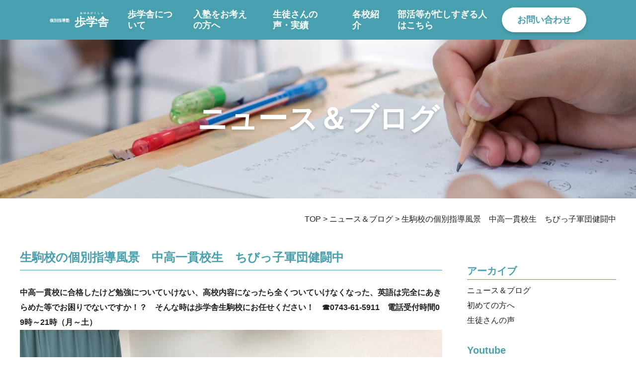

--- FILE ---
content_type: text/html; charset=UTF-8
request_url: https://ayumigakusha.com/%E7%94%9F%E9%A7%92%E6%A0%A1%E3%81%AE%E5%80%8B%E5%88%A5%E6%8C%87%E5%B0%8E%E9%A2%A8%E6%99%AF%E3%80%80%E4%B8%AD%E9%AB%98%E4%B8%80%E8%B2%AB%E6%A0%A1%E7%94%9F%E3%80%80%E3%81%A1%E3%81%B3%E3%81%A3%E5%AD%90/
body_size: 18137
content:
<!DOCTYPE html>
<html lang="ja">

<head>
  <meta charset="UTF-8">
  <meta name="viewport" content="width=device-width, initial-scale=1.0">
  <meta http-equiv="X-UA-Compatible" content="ie=edge">
  <meta name="format-detection" content="telephone=no">
  <meta name="author" content="歩学舎（あゆみがくしゃ）">
  <meta name="keywords"  content="奈良県,京都府,香芝市,生駒市,木津川市,京田辺,塾,個別指導,学習塾,進学塾,高校生,完全個別,少人数制,歩学舎,大学受験,合格,zoom,オンライン授業" />
  <!-- Global site tag (gtag.js) - Google Analytics -->
<script async src="https://www.googletagmanager.com/gtag/js?id=UA-99901415-1"></script>
<script>
  window.dataLayer = window.dataLayer || [];
  function gtag(){dataLayer.push(arguments);}
  gtag('js', new Date());

  gtag('config', 'UA-99901415-1');
</script>
  <!-- noto sans jp -->
  <!--
  <link rel="preconnect" href="https://fonts.googleapis.com">
  <link rel="preconnect" href="https://fonts.gstatic.com" crossorigin>
  <link href="https://fonts.googleapis.com/css2?family=Noto+Sans+JP:wght@400;500;700&display=swap" rel="stylesheet">
  -->
  <!-- noto serif jp -->
  <!--
  <link href="https://fonts.googleapis.com/css2?family=Noto+Serif+JP:wght@400;500;600;700;900&display=swap" rel="stylesheet">
  -->
  <!-- ファビコン、WEBクリップ設定 -->
  <link rel="shortcut icon" href="/test-upload/favicon.ico">
  <link rel="apple-touch-icon" href="/test-upload/apple-touch-icon.png" sizes="180x180">
  <link rel="icon" type="image/png" href="/test-upload/android-chrome-192x192.png">
  <title>
    歩学舎｜奈良の英語に強い大学受験個別指導塾｜中高一貫校生･高校生  </title>
  
		<!-- All in One SEO 4.4.9.2 - aioseo.com -->
		<meta name="description" content="奈良の東大寺・西大和・奈良学園・帝塚山学園等の中高一貫校生、奈良･畝傍・郡山の高校生、 京都の洛南･洛西･堀川・嵯峨野･西京高校の生徒のための英語に強い大学受験専門塾です。 共通テスト9割、京大、阪大、神大、同志社合格を目指します。王寺、五位堂、生駒、京田辺に4校を運営し、zoomによるオンライン授業も提供中。" />
		<meta name="robots" content="max-image-preview:large" />
		<link rel="canonical" href="https://ayumigakusha.com/%e7%94%9f%e9%a7%92%e6%a0%a1%e3%81%ae%e5%80%8b%e5%88%a5%e6%8c%87%e5%b0%8e%e9%a2%a8%e6%99%af%e3%80%80%e4%b8%ad%e9%ab%98%e4%b8%80%e8%b2%ab%e6%a0%a1%e7%94%9f%e3%80%80%e3%81%a1%e3%81%b3%e3%81%a3%e5%ad%90/" />
		<meta name="generator" content="All in One SEO (AIOSEO) 4.4.9.2" />
		<meta property="og:locale" content="ja_JP" />
		<meta property="og:site_name" content="歩学舎｜奈良の英語に強い大学受験個別指導塾｜中高一貫校生･高校生 -" />
		<meta property="og:type" content="article" />
		<meta property="og:title" content="生駒校の個別指導風景 - 歩学舎｜奈良の英語に強い大学受験個別指導塾｜中高一貫校生･高校生" />
		<meta property="og:description" content="奈良の東大寺・西大和・奈良学園・帝塚山学園等の中高一貫校生、奈良･畝傍・郡山の高校生、 京都の洛南･洛西･堀川・嵯峨野･西京高校の生徒のための英語に強い大学受験専門塾です。 共通テスト9割、京大、阪大、神大、同志社合格を目指します。王寺、五位堂、生駒、京田辺に4校を運営し、zoomによるオンライン授業も提供中。" />
		<meta property="og:url" content="https://ayumigakusha.com/%e7%94%9f%e9%a7%92%e6%a0%a1%e3%81%ae%e5%80%8b%e5%88%a5%e6%8c%87%e5%b0%8e%e9%a2%a8%e6%99%af%e3%80%80%e4%b8%ad%e9%ab%98%e4%b8%80%e8%b2%ab%e6%a0%a1%e7%94%9f%e3%80%80%e3%81%a1%e3%81%b3%e3%81%a3%e5%ad%90/" />
		<meta property="article:published_time" content="2020-03-20T09:57:13+00:00" />
		<meta property="article:modified_time" content="2022-03-02T09:29:14+00:00" />
		<meta name="twitter:card" content="summary" />
		<meta name="twitter:title" content="生駒校の個別指導風景 - 歩学舎｜奈良の英語に強い大学受験個別指導塾｜中高一貫校生･高校生" />
		<meta name="twitter:description" content="奈良の東大寺・西大和・奈良学園・帝塚山学園等の中高一貫校生、奈良･畝傍・郡山の高校生、 京都の洛南･洛西･堀川・嵯峨野･西京高校の生徒のための英語に強い大学受験専門塾です。 共通テスト9割、京大、阪大、神大、同志社合格を目指します。王寺、五位堂、生駒、京田辺に4校を運営し、zoomによるオンライン授業も提供中。" />
		<script type="application/ld+json" class="aioseo-schema">
			{"@context":"https:\/\/schema.org","@graph":[{"@type":"BlogPosting","@id":"https:\/\/ayumigakusha.com\/%e7%94%9f%e9%a7%92%e6%a0%a1%e3%81%ae%e5%80%8b%e5%88%a5%e6%8c%87%e5%b0%8e%e9%a2%a8%e6%99%af%e3%80%80%e4%b8%ad%e9%ab%98%e4%b8%80%e8%b2%ab%e6%a0%a1%e7%94%9f%e3%80%80%e3%81%a1%e3%81%b3%e3%81%a3%e5%ad%90\/#blogposting","name":"\u751f\u99d2\u6821\u306e\u500b\u5225\u6307\u5c0e\u98a8\u666f - \u6b69\u5b66\u820e\uff5c\u5948\u826f\u306e\u82f1\u8a9e\u306b\u5f37\u3044\u5927\u5b66\u53d7\u9a13\u500b\u5225\u6307\u5c0e\u587e\uff5c\u4e2d\u9ad8\u4e00\u8cab\u6821\u751f\uff65\u9ad8\u6821\u751f","headline":"\u751f\u99d2\u6821\u306e\u500b\u5225\u6307\u5c0e\u98a8\u666f\u3000\u4e2d\u9ad8\u4e00\u8cab\u6821\u751f\u3000\u3061\u3073\u3063\u5b50\u8ecd\u56e3\u5065\u95d8\u4e2d","author":{"@id":"https:\/\/ayumigakusha.com\/author\/ayumi-ikoma\/#author"},"publisher":{"@id":"https:\/\/ayumigakusha.com\/#organization"},"image":{"@type":"ImageObject","url":"https:\/\/ayumigakusha.com\/wp-content\/uploads\/2020\/03\/IMG_09651-scaled-1.jpg","width":1920,"height":1440},"datePublished":"2020-03-20T09:57:13+09:00","dateModified":"2022-03-02T09:29:14+09:00","inLanguage":"ja","mainEntityOfPage":{"@id":"https:\/\/ayumigakusha.com\/%e7%94%9f%e9%a7%92%e6%a0%a1%e3%81%ae%e5%80%8b%e5%88%a5%e6%8c%87%e5%b0%8e%e9%a2%a8%e6%99%af%e3%80%80%e4%b8%ad%e9%ab%98%e4%b8%80%e8%b2%ab%e6%a0%a1%e7%94%9f%e3%80%80%e3%81%a1%e3%81%b3%e3%81%a3%e5%ad%90\/#webpage"},"isPartOf":{"@id":"https:\/\/ayumigakusha.com\/%e7%94%9f%e9%a7%92%e6%a0%a1%e3%81%ae%e5%80%8b%e5%88%a5%e6%8c%87%e5%b0%8e%e9%a2%a8%e6%99%af%e3%80%80%e4%b8%ad%e9%ab%98%e4%b8%80%e8%b2%ab%e6%a0%a1%e7%94%9f%e3%80%80%e3%81%a1%e3%81%b3%e3%81%a3%e5%ad%90\/#webpage"},"articleSection":"\u30cb\u30e5\u30fc\u30b9\uff06\u30d6\u30ed\u30b0, \u500b\u5225\u6307\u5c0e\u587e, \u6b69\u5b66\u820e, \u751f\u99d2\u6821"},{"@type":"BreadcrumbList","@id":"https:\/\/ayumigakusha.com\/%e7%94%9f%e9%a7%92%e6%a0%a1%e3%81%ae%e5%80%8b%e5%88%a5%e6%8c%87%e5%b0%8e%e9%a2%a8%e6%99%af%e3%80%80%e4%b8%ad%e9%ab%98%e4%b8%80%e8%b2%ab%e6%a0%a1%e7%94%9f%e3%80%80%e3%81%a1%e3%81%b3%e3%81%a3%e5%ad%90\/#breadcrumblist","itemListElement":[{"@type":"ListItem","@id":"https:\/\/ayumigakusha.com\/#listItem","position":1,"name":"\u5bb6","item":"https:\/\/ayumigakusha.com\/","nextItem":"https:\/\/ayumigakusha.com\/%e7%94%9f%e9%a7%92%e6%a0%a1%e3%81%ae%e5%80%8b%e5%88%a5%e6%8c%87%e5%b0%8e%e9%a2%a8%e6%99%af%e3%80%80%e4%b8%ad%e9%ab%98%e4%b8%80%e8%b2%ab%e6%a0%a1%e7%94%9f%e3%80%80%e3%81%a1%e3%81%b3%e3%81%a3%e5%ad%90\/#listItem"},{"@type":"ListItem","@id":"https:\/\/ayumigakusha.com\/%e7%94%9f%e9%a7%92%e6%a0%a1%e3%81%ae%e5%80%8b%e5%88%a5%e6%8c%87%e5%b0%8e%e9%a2%a8%e6%99%af%e3%80%80%e4%b8%ad%e9%ab%98%e4%b8%80%e8%b2%ab%e6%a0%a1%e7%94%9f%e3%80%80%e3%81%a1%e3%81%b3%e3%81%a3%e5%ad%90\/#listItem","position":2,"name":"\u751f\u99d2\u6821\u306e\u500b\u5225\u6307\u5c0e\u98a8\u666f\u3000\u4e2d\u9ad8\u4e00\u8cab\u6821\u751f\u3000\u3061\u3073\u3063\u5b50\u8ecd\u56e3\u5065\u95d8\u4e2d","previousItem":"https:\/\/ayumigakusha.com\/#listItem"}]},{"@type":"Organization","@id":"https:\/\/ayumigakusha.com\/#organization","name":"\u6b69\u5b66\u820e\uff5c\u82f1\u8a9e\u306b\u5f37\u3044\u5927\u5b66\u53d7\u9a13\u5c02\u9580\u500b\u5225\u6307\u5c0e\u587e-\u738b\u5bfa\u6821\u30fb\u4e94\u4f4d\u5802\u6821\u30fb\u751f\u99d2\u6821\u30fb\u4eac\u7530\u8fba\u6821","url":"https:\/\/ayumigakusha.com\/"},{"@type":"Person","@id":"https:\/\/ayumigakusha.com\/author\/ayumi-ikoma\/#author","url":"https:\/\/ayumigakusha.com\/author\/ayumi-ikoma\/","name":"ayumi-ikoma"},{"@type":"WebPage","@id":"https:\/\/ayumigakusha.com\/%e7%94%9f%e9%a7%92%e6%a0%a1%e3%81%ae%e5%80%8b%e5%88%a5%e6%8c%87%e5%b0%8e%e9%a2%a8%e6%99%af%e3%80%80%e4%b8%ad%e9%ab%98%e4%b8%80%e8%b2%ab%e6%a0%a1%e7%94%9f%e3%80%80%e3%81%a1%e3%81%b3%e3%81%a3%e5%ad%90\/#webpage","url":"https:\/\/ayumigakusha.com\/%e7%94%9f%e9%a7%92%e6%a0%a1%e3%81%ae%e5%80%8b%e5%88%a5%e6%8c%87%e5%b0%8e%e9%a2%a8%e6%99%af%e3%80%80%e4%b8%ad%e9%ab%98%e4%b8%80%e8%b2%ab%e6%a0%a1%e7%94%9f%e3%80%80%e3%81%a1%e3%81%b3%e3%81%a3%e5%ad%90\/","name":"\u751f\u99d2\u6821\u306e\u500b\u5225\u6307\u5c0e\u98a8\u666f - \u6b69\u5b66\u820e\uff5c\u5948\u826f\u306e\u82f1\u8a9e\u306b\u5f37\u3044\u5927\u5b66\u53d7\u9a13\u500b\u5225\u6307\u5c0e\u587e\uff5c\u4e2d\u9ad8\u4e00\u8cab\u6821\u751f\uff65\u9ad8\u6821\u751f","description":"\u5948\u826f\u306e\u6771\u5927\u5bfa\u30fb\u897f\u5927\u548c\u30fb\u5948\u826f\u5b66\u5712\u30fb\u5e1d\u585a\u5c71\u5b66\u5712\u7b49\u306e\u4e2d\u9ad8\u4e00\u8cab\u6821\u751f\u3001\u5948\u826f\uff65\u755d\u508d\u30fb\u90e1\u5c71\u306e\u9ad8\u6821\u751f\u3001 \u4eac\u90fd\u306e\u6d1b\u5357\uff65\u6d1b\u897f\uff65\u5800\u5ddd\u30fb\u5d6f\u5ce8\u91ce\uff65\u897f\u4eac\u9ad8\u6821\u306e\u751f\u5f92\u306e\u305f\u3081\u306e\u82f1\u8a9e\u306b\u5f37\u3044\u5927\u5b66\u53d7\u9a13\u5c02\u9580\u587e\u3067\u3059\u3002 \u5171\u901a\u30c6\u30b9\u30c89\u5272\u3001\u4eac\u5927\u3001\u962a\u5927\u3001\u795e\u5927\u3001\u540c\u5fd7\u793e\u5408\u683c\u3092\u76ee\u6307\u3057\u307e\u3059\u3002\u738b\u5bfa\u3001\u4e94\u4f4d\u5802\u3001\u751f\u99d2\u3001\u4eac\u7530\u8fba\u306b4\u6821\u3092\u904b\u55b6\u3057\u3001zoom\u306b\u3088\u308b\u30aa\u30f3\u30e9\u30a4\u30f3\u6388\u696d\u3082\u63d0\u4f9b\u4e2d\u3002","inLanguage":"ja","isPartOf":{"@id":"https:\/\/ayumigakusha.com\/#website"},"breadcrumb":{"@id":"https:\/\/ayumigakusha.com\/%e7%94%9f%e9%a7%92%e6%a0%a1%e3%81%ae%e5%80%8b%e5%88%a5%e6%8c%87%e5%b0%8e%e9%a2%a8%e6%99%af%e3%80%80%e4%b8%ad%e9%ab%98%e4%b8%80%e8%b2%ab%e6%a0%a1%e7%94%9f%e3%80%80%e3%81%a1%e3%81%b3%e3%81%a3%e5%ad%90\/#breadcrumblist"},"author":{"@id":"https:\/\/ayumigakusha.com\/author\/ayumi-ikoma\/#author"},"creator":{"@id":"https:\/\/ayumigakusha.com\/author\/ayumi-ikoma\/#author"},"image":{"@type":"ImageObject","url":"https:\/\/ayumigakusha.com\/wp-content\/uploads\/2020\/03\/IMG_09651-scaled-1.jpg","@id":"https:\/\/ayumigakusha.com\/%e7%94%9f%e9%a7%92%e6%a0%a1%e3%81%ae%e5%80%8b%e5%88%a5%e6%8c%87%e5%b0%8e%e9%a2%a8%e6%99%af%e3%80%80%e4%b8%ad%e9%ab%98%e4%b8%80%e8%b2%ab%e6%a0%a1%e7%94%9f%e3%80%80%e3%81%a1%e3%81%b3%e3%81%a3%e5%ad%90\/#mainImage","width":1920,"height":1440},"primaryImageOfPage":{"@id":"https:\/\/ayumigakusha.com\/%e7%94%9f%e9%a7%92%e6%a0%a1%e3%81%ae%e5%80%8b%e5%88%a5%e6%8c%87%e5%b0%8e%e9%a2%a8%e6%99%af%e3%80%80%e4%b8%ad%e9%ab%98%e4%b8%80%e8%b2%ab%e6%a0%a1%e7%94%9f%e3%80%80%e3%81%a1%e3%81%b3%e3%81%a3%e5%ad%90\/#mainImage"},"datePublished":"2020-03-20T09:57:13+09:00","dateModified":"2022-03-02T09:29:14+09:00"},{"@type":"WebSite","@id":"https:\/\/ayumigakusha.com\/#website","url":"https:\/\/ayumigakusha.com\/","name":"\u6b69\u5b66\u820e\uff5c\u5948\u826f\u306e\u82f1\u8a9e\u306b\u5f37\u3044\u5927\u5b66\u53d7\u9a13\u500b\u5225\u6307\u5c0e\u587e\uff5c\u4e2d\u9ad8\u4e00\u8cab\u6821\u751f\uff65\u9ad8\u6821\u751f","inLanguage":"ja","publisher":{"@id":"https:\/\/ayumigakusha.com\/#organization"}}]}
		</script>
		<!-- All in One SEO -->

<link rel='dns-prefetch' href='//kit.fontawesome.com' />
<link rel='dns-prefetch' href='//use.fontawesome.com' />
<link rel="alternate" type="application/rss+xml" title="歩学舎｜奈良の英語に強い大学受験個別指導塾｜中高一貫校生･高校生 &raquo; 生駒校の個別指導風景　中高一貫校生　ちびっ子軍団健闘中 のコメントのフィード" href="https://ayumigakusha.com/%e7%94%9f%e9%a7%92%e6%a0%a1%e3%81%ae%e5%80%8b%e5%88%a5%e6%8c%87%e5%b0%8e%e9%a2%a8%e6%99%af%e3%80%80%e4%b8%ad%e9%ab%98%e4%b8%80%e8%b2%ab%e6%a0%a1%e7%94%9f%e3%80%80%e3%81%a1%e3%81%b3%e3%81%a3%e5%ad%90/feed/" />
<link rel="alternate" title="oEmbed (JSON)" type="application/json+oembed" href="https://ayumigakusha.com/wp-json/oembed/1.0/embed?url=https%3A%2F%2Fayumigakusha.com%2F%25e7%2594%259f%25e9%25a7%2592%25e6%25a0%25a1%25e3%2581%25ae%25e5%2580%258b%25e5%2588%25a5%25e6%258c%2587%25e5%25b0%258e%25e9%25a2%25a8%25e6%2599%25af%25e3%2580%2580%25e4%25b8%25ad%25e9%25ab%2598%25e4%25b8%2580%25e8%25b2%25ab%25e6%25a0%25a1%25e7%2594%259f%25e3%2580%2580%25e3%2581%25a1%25e3%2581%25b3%25e3%2581%25a3%25e5%25ad%2590%2F" />
<link rel="alternate" title="oEmbed (XML)" type="text/xml+oembed" href="https://ayumigakusha.com/wp-json/oembed/1.0/embed?url=https%3A%2F%2Fayumigakusha.com%2F%25e7%2594%259f%25e9%25a7%2592%25e6%25a0%25a1%25e3%2581%25ae%25e5%2580%258b%25e5%2588%25a5%25e6%258c%2587%25e5%25b0%258e%25e9%25a2%25a8%25e6%2599%25af%25e3%2580%2580%25e4%25b8%25ad%25e9%25ab%2598%25e4%25b8%2580%25e8%25b2%25ab%25e6%25a0%25a1%25e7%2594%259f%25e3%2580%2580%25e3%2581%25a1%25e3%2581%25b3%25e3%2581%25a3%25e5%25ad%2590%2F&#038;format=xml" />
<style id='wp-img-auto-sizes-contain-inline-css' type='text/css'>
img:is([sizes=auto i],[sizes^="auto," i]){contain-intrinsic-size:3000px 1500px}
/*# sourceURL=wp-img-auto-sizes-contain-inline-css */
</style>
<style id='wp-emoji-styles-inline-css' type='text/css'>

	img.wp-smiley, img.emoji {
		display: inline !important;
		border: none !important;
		box-shadow: none !important;
		height: 1em !important;
		width: 1em !important;
		margin: 0 0.07em !important;
		vertical-align: -0.1em !important;
		background: none !important;
		padding: 0 !important;
	}
/*# sourceURL=wp-emoji-styles-inline-css */
</style>
<style id='wp-block-library-inline-css' type='text/css'>
:root{--wp-block-synced-color:#7a00df;--wp-block-synced-color--rgb:122,0,223;--wp-bound-block-color:var(--wp-block-synced-color);--wp-editor-canvas-background:#ddd;--wp-admin-theme-color:#007cba;--wp-admin-theme-color--rgb:0,124,186;--wp-admin-theme-color-darker-10:#006ba1;--wp-admin-theme-color-darker-10--rgb:0,107,160.5;--wp-admin-theme-color-darker-20:#005a87;--wp-admin-theme-color-darker-20--rgb:0,90,135;--wp-admin-border-width-focus:2px}@media (min-resolution:192dpi){:root{--wp-admin-border-width-focus:1.5px}}.wp-element-button{cursor:pointer}:root .has-very-light-gray-background-color{background-color:#eee}:root .has-very-dark-gray-background-color{background-color:#313131}:root .has-very-light-gray-color{color:#eee}:root .has-very-dark-gray-color{color:#313131}:root .has-vivid-green-cyan-to-vivid-cyan-blue-gradient-background{background:linear-gradient(135deg,#00d084,#0693e3)}:root .has-purple-crush-gradient-background{background:linear-gradient(135deg,#34e2e4,#4721fb 50%,#ab1dfe)}:root .has-hazy-dawn-gradient-background{background:linear-gradient(135deg,#faaca8,#dad0ec)}:root .has-subdued-olive-gradient-background{background:linear-gradient(135deg,#fafae1,#67a671)}:root .has-atomic-cream-gradient-background{background:linear-gradient(135deg,#fdd79a,#004a59)}:root .has-nightshade-gradient-background{background:linear-gradient(135deg,#330968,#31cdcf)}:root .has-midnight-gradient-background{background:linear-gradient(135deg,#020381,#2874fc)}:root{--wp--preset--font-size--normal:16px;--wp--preset--font-size--huge:42px}.has-regular-font-size{font-size:1em}.has-larger-font-size{font-size:2.625em}.has-normal-font-size{font-size:var(--wp--preset--font-size--normal)}.has-huge-font-size{font-size:var(--wp--preset--font-size--huge)}.has-text-align-center{text-align:center}.has-text-align-left{text-align:left}.has-text-align-right{text-align:right}.has-fit-text{white-space:nowrap!important}#end-resizable-editor-section{display:none}.aligncenter{clear:both}.items-justified-left{justify-content:flex-start}.items-justified-center{justify-content:center}.items-justified-right{justify-content:flex-end}.items-justified-space-between{justify-content:space-between}.screen-reader-text{border:0;clip-path:inset(50%);height:1px;margin:-1px;overflow:hidden;padding:0;position:absolute;width:1px;word-wrap:normal!important}.screen-reader-text:focus{background-color:#ddd;clip-path:none;color:#444;display:block;font-size:1em;height:auto;left:5px;line-height:normal;padding:15px 23px 14px;text-decoration:none;top:5px;width:auto;z-index:100000}html :where(.has-border-color){border-style:solid}html :where([style*=border-top-color]){border-top-style:solid}html :where([style*=border-right-color]){border-right-style:solid}html :where([style*=border-bottom-color]){border-bottom-style:solid}html :where([style*=border-left-color]){border-left-style:solid}html :where([style*=border-width]){border-style:solid}html :where([style*=border-top-width]){border-top-style:solid}html :where([style*=border-right-width]){border-right-style:solid}html :where([style*=border-bottom-width]){border-bottom-style:solid}html :where([style*=border-left-width]){border-left-style:solid}html :where(img[class*=wp-image-]){height:auto;max-width:100%}:where(figure){margin:0 0 1em}html :where(.is-position-sticky){--wp-admin--admin-bar--position-offset:var(--wp-admin--admin-bar--height,0px)}@media screen and (max-width:600px){html :where(.is-position-sticky){--wp-admin--admin-bar--position-offset:0px}}

/*# sourceURL=wp-block-library-inline-css */
</style><style id='wp-block-image-inline-css' type='text/css'>
.wp-block-image>a,.wp-block-image>figure>a{display:inline-block}.wp-block-image img{box-sizing:border-box;height:auto;max-width:100%;vertical-align:bottom}@media not (prefers-reduced-motion){.wp-block-image img.hide{visibility:hidden}.wp-block-image img.show{animation:show-content-image .4s}}.wp-block-image[style*=border-radius] img,.wp-block-image[style*=border-radius]>a{border-radius:inherit}.wp-block-image.has-custom-border img{box-sizing:border-box}.wp-block-image.aligncenter{text-align:center}.wp-block-image.alignfull>a,.wp-block-image.alignwide>a{width:100%}.wp-block-image.alignfull img,.wp-block-image.alignwide img{height:auto;width:100%}.wp-block-image .aligncenter,.wp-block-image .alignleft,.wp-block-image .alignright,.wp-block-image.aligncenter,.wp-block-image.alignleft,.wp-block-image.alignright{display:table}.wp-block-image .aligncenter>figcaption,.wp-block-image .alignleft>figcaption,.wp-block-image .alignright>figcaption,.wp-block-image.aligncenter>figcaption,.wp-block-image.alignleft>figcaption,.wp-block-image.alignright>figcaption{caption-side:bottom;display:table-caption}.wp-block-image .alignleft{float:left;margin:.5em 1em .5em 0}.wp-block-image .alignright{float:right;margin:.5em 0 .5em 1em}.wp-block-image .aligncenter{margin-left:auto;margin-right:auto}.wp-block-image :where(figcaption){margin-bottom:1em;margin-top:.5em}.wp-block-image.is-style-circle-mask img{border-radius:9999px}@supports ((-webkit-mask-image:none) or (mask-image:none)) or (-webkit-mask-image:none){.wp-block-image.is-style-circle-mask img{border-radius:0;-webkit-mask-image:url('data:image/svg+xml;utf8,<svg viewBox="0 0 100 100" xmlns="http://www.w3.org/2000/svg"><circle cx="50" cy="50" r="50"/></svg>');mask-image:url('data:image/svg+xml;utf8,<svg viewBox="0 0 100 100" xmlns="http://www.w3.org/2000/svg"><circle cx="50" cy="50" r="50"/></svg>');mask-mode:alpha;-webkit-mask-position:center;mask-position:center;-webkit-mask-repeat:no-repeat;mask-repeat:no-repeat;-webkit-mask-size:contain;mask-size:contain}}:root :where(.wp-block-image.is-style-rounded img,.wp-block-image .is-style-rounded img){border-radius:9999px}.wp-block-image figure{margin:0}.wp-lightbox-container{display:flex;flex-direction:column;position:relative}.wp-lightbox-container img{cursor:zoom-in}.wp-lightbox-container img:hover+button{opacity:1}.wp-lightbox-container button{align-items:center;backdrop-filter:blur(16px) saturate(180%);background-color:#5a5a5a40;border:none;border-radius:4px;cursor:zoom-in;display:flex;height:20px;justify-content:center;opacity:0;padding:0;position:absolute;right:16px;text-align:center;top:16px;width:20px;z-index:100}@media not (prefers-reduced-motion){.wp-lightbox-container button{transition:opacity .2s ease}}.wp-lightbox-container button:focus-visible{outline:3px auto #5a5a5a40;outline:3px auto -webkit-focus-ring-color;outline-offset:3px}.wp-lightbox-container button:hover{cursor:pointer;opacity:1}.wp-lightbox-container button:focus{opacity:1}.wp-lightbox-container button:focus,.wp-lightbox-container button:hover,.wp-lightbox-container button:not(:hover):not(:active):not(.has-background){background-color:#5a5a5a40;border:none}.wp-lightbox-overlay{box-sizing:border-box;cursor:zoom-out;height:100vh;left:0;overflow:hidden;position:fixed;top:0;visibility:hidden;width:100%;z-index:100000}.wp-lightbox-overlay .close-button{align-items:center;cursor:pointer;display:flex;justify-content:center;min-height:40px;min-width:40px;padding:0;position:absolute;right:calc(env(safe-area-inset-right) + 16px);top:calc(env(safe-area-inset-top) + 16px);z-index:5000000}.wp-lightbox-overlay .close-button:focus,.wp-lightbox-overlay .close-button:hover,.wp-lightbox-overlay .close-button:not(:hover):not(:active):not(.has-background){background:none;border:none}.wp-lightbox-overlay .lightbox-image-container{height:var(--wp--lightbox-container-height);left:50%;overflow:hidden;position:absolute;top:50%;transform:translate(-50%,-50%);transform-origin:top left;width:var(--wp--lightbox-container-width);z-index:9999999999}.wp-lightbox-overlay .wp-block-image{align-items:center;box-sizing:border-box;display:flex;height:100%;justify-content:center;margin:0;position:relative;transform-origin:0 0;width:100%;z-index:3000000}.wp-lightbox-overlay .wp-block-image img{height:var(--wp--lightbox-image-height);min-height:var(--wp--lightbox-image-height);min-width:var(--wp--lightbox-image-width);width:var(--wp--lightbox-image-width)}.wp-lightbox-overlay .wp-block-image figcaption{display:none}.wp-lightbox-overlay button{background:none;border:none}.wp-lightbox-overlay .scrim{background-color:#fff;height:100%;opacity:.9;position:absolute;width:100%;z-index:2000000}.wp-lightbox-overlay.active{visibility:visible}@media not (prefers-reduced-motion){.wp-lightbox-overlay.active{animation:turn-on-visibility .25s both}.wp-lightbox-overlay.active img{animation:turn-on-visibility .35s both}.wp-lightbox-overlay.show-closing-animation:not(.active){animation:turn-off-visibility .35s both}.wp-lightbox-overlay.show-closing-animation:not(.active) img{animation:turn-off-visibility .25s both}.wp-lightbox-overlay.zoom.active{animation:none;opacity:1;visibility:visible}.wp-lightbox-overlay.zoom.active .lightbox-image-container{animation:lightbox-zoom-in .4s}.wp-lightbox-overlay.zoom.active .lightbox-image-container img{animation:none}.wp-lightbox-overlay.zoom.active .scrim{animation:turn-on-visibility .4s forwards}.wp-lightbox-overlay.zoom.show-closing-animation:not(.active){animation:none}.wp-lightbox-overlay.zoom.show-closing-animation:not(.active) .lightbox-image-container{animation:lightbox-zoom-out .4s}.wp-lightbox-overlay.zoom.show-closing-animation:not(.active) .lightbox-image-container img{animation:none}.wp-lightbox-overlay.zoom.show-closing-animation:not(.active) .scrim{animation:turn-off-visibility .4s forwards}}@keyframes show-content-image{0%{visibility:hidden}99%{visibility:hidden}to{visibility:visible}}@keyframes turn-on-visibility{0%{opacity:0}to{opacity:1}}@keyframes turn-off-visibility{0%{opacity:1;visibility:visible}99%{opacity:0;visibility:visible}to{opacity:0;visibility:hidden}}@keyframes lightbox-zoom-in{0%{transform:translate(calc((-100vw + var(--wp--lightbox-scrollbar-width))/2 + var(--wp--lightbox-initial-left-position)),calc(-50vh + var(--wp--lightbox-initial-top-position))) scale(var(--wp--lightbox-scale))}to{transform:translate(-50%,-50%) scale(1)}}@keyframes lightbox-zoom-out{0%{transform:translate(-50%,-50%) scale(1);visibility:visible}99%{visibility:visible}to{transform:translate(calc((-100vw + var(--wp--lightbox-scrollbar-width))/2 + var(--wp--lightbox-initial-left-position)),calc(-50vh + var(--wp--lightbox-initial-top-position))) scale(var(--wp--lightbox-scale));visibility:hidden}}
/*# sourceURL=https://ayumigakusha.com/wp-includes/blocks/image/style.min.css */
</style>
<style id='wp-block-paragraph-inline-css' type='text/css'>
.is-small-text{font-size:.875em}.is-regular-text{font-size:1em}.is-large-text{font-size:2.25em}.is-larger-text{font-size:3em}.has-drop-cap:not(:focus):first-letter{float:left;font-size:8.4em;font-style:normal;font-weight:100;line-height:.68;margin:.05em .1em 0 0;text-transform:uppercase}body.rtl .has-drop-cap:not(:focus):first-letter{float:none;margin-left:.1em}p.has-drop-cap.has-background{overflow:hidden}:root :where(p.has-background){padding:1.25em 2.375em}:where(p.has-text-color:not(.has-link-color)) a{color:inherit}p.has-text-align-left[style*="writing-mode:vertical-lr"],p.has-text-align-right[style*="writing-mode:vertical-rl"]{rotate:180deg}
/*# sourceURL=https://ayumigakusha.com/wp-includes/blocks/paragraph/style.min.css */
</style>
<style id='global-styles-inline-css' type='text/css'>
:root{--wp--preset--aspect-ratio--square: 1;--wp--preset--aspect-ratio--4-3: 4/3;--wp--preset--aspect-ratio--3-4: 3/4;--wp--preset--aspect-ratio--3-2: 3/2;--wp--preset--aspect-ratio--2-3: 2/3;--wp--preset--aspect-ratio--16-9: 16/9;--wp--preset--aspect-ratio--9-16: 9/16;--wp--preset--color--black: #000000;--wp--preset--color--cyan-bluish-gray: #abb8c3;--wp--preset--color--white: #ffffff;--wp--preset--color--pale-pink: #f78da7;--wp--preset--color--vivid-red: #cf2e2e;--wp--preset--color--luminous-vivid-orange: #ff6900;--wp--preset--color--luminous-vivid-amber: #fcb900;--wp--preset--color--light-green-cyan: #7bdcb5;--wp--preset--color--vivid-green-cyan: #00d084;--wp--preset--color--pale-cyan-blue: #8ed1fc;--wp--preset--color--vivid-cyan-blue: #0693e3;--wp--preset--color--vivid-purple: #9b51e0;--wp--preset--gradient--vivid-cyan-blue-to-vivid-purple: linear-gradient(135deg,rgb(6,147,227) 0%,rgb(155,81,224) 100%);--wp--preset--gradient--light-green-cyan-to-vivid-green-cyan: linear-gradient(135deg,rgb(122,220,180) 0%,rgb(0,208,130) 100%);--wp--preset--gradient--luminous-vivid-amber-to-luminous-vivid-orange: linear-gradient(135deg,rgb(252,185,0) 0%,rgb(255,105,0) 100%);--wp--preset--gradient--luminous-vivid-orange-to-vivid-red: linear-gradient(135deg,rgb(255,105,0) 0%,rgb(207,46,46) 100%);--wp--preset--gradient--very-light-gray-to-cyan-bluish-gray: linear-gradient(135deg,rgb(238,238,238) 0%,rgb(169,184,195) 100%);--wp--preset--gradient--cool-to-warm-spectrum: linear-gradient(135deg,rgb(74,234,220) 0%,rgb(151,120,209) 20%,rgb(207,42,186) 40%,rgb(238,44,130) 60%,rgb(251,105,98) 80%,rgb(254,248,76) 100%);--wp--preset--gradient--blush-light-purple: linear-gradient(135deg,rgb(255,206,236) 0%,rgb(152,150,240) 100%);--wp--preset--gradient--blush-bordeaux: linear-gradient(135deg,rgb(254,205,165) 0%,rgb(254,45,45) 50%,rgb(107,0,62) 100%);--wp--preset--gradient--luminous-dusk: linear-gradient(135deg,rgb(255,203,112) 0%,rgb(199,81,192) 50%,rgb(65,88,208) 100%);--wp--preset--gradient--pale-ocean: linear-gradient(135deg,rgb(255,245,203) 0%,rgb(182,227,212) 50%,rgb(51,167,181) 100%);--wp--preset--gradient--electric-grass: linear-gradient(135deg,rgb(202,248,128) 0%,rgb(113,206,126) 100%);--wp--preset--gradient--midnight: linear-gradient(135deg,rgb(2,3,129) 0%,rgb(40,116,252) 100%);--wp--preset--font-size--small: 13px;--wp--preset--font-size--medium: 20px;--wp--preset--font-size--large: 36px;--wp--preset--font-size--x-large: 42px;--wp--preset--spacing--20: 0.44rem;--wp--preset--spacing--30: 0.67rem;--wp--preset--spacing--40: 1rem;--wp--preset--spacing--50: 1.5rem;--wp--preset--spacing--60: 2.25rem;--wp--preset--spacing--70: 3.38rem;--wp--preset--spacing--80: 5.06rem;--wp--preset--shadow--natural: 6px 6px 9px rgba(0, 0, 0, 0.2);--wp--preset--shadow--deep: 12px 12px 50px rgba(0, 0, 0, 0.4);--wp--preset--shadow--sharp: 6px 6px 0px rgba(0, 0, 0, 0.2);--wp--preset--shadow--outlined: 6px 6px 0px -3px rgb(255, 255, 255), 6px 6px rgb(0, 0, 0);--wp--preset--shadow--crisp: 6px 6px 0px rgb(0, 0, 0);}:where(.is-layout-flex){gap: 0.5em;}:where(.is-layout-grid){gap: 0.5em;}body .is-layout-flex{display: flex;}.is-layout-flex{flex-wrap: wrap;align-items: center;}.is-layout-flex > :is(*, div){margin: 0;}body .is-layout-grid{display: grid;}.is-layout-grid > :is(*, div){margin: 0;}:where(.wp-block-columns.is-layout-flex){gap: 2em;}:where(.wp-block-columns.is-layout-grid){gap: 2em;}:where(.wp-block-post-template.is-layout-flex){gap: 1.25em;}:where(.wp-block-post-template.is-layout-grid){gap: 1.25em;}.has-black-color{color: var(--wp--preset--color--black) !important;}.has-cyan-bluish-gray-color{color: var(--wp--preset--color--cyan-bluish-gray) !important;}.has-white-color{color: var(--wp--preset--color--white) !important;}.has-pale-pink-color{color: var(--wp--preset--color--pale-pink) !important;}.has-vivid-red-color{color: var(--wp--preset--color--vivid-red) !important;}.has-luminous-vivid-orange-color{color: var(--wp--preset--color--luminous-vivid-orange) !important;}.has-luminous-vivid-amber-color{color: var(--wp--preset--color--luminous-vivid-amber) !important;}.has-light-green-cyan-color{color: var(--wp--preset--color--light-green-cyan) !important;}.has-vivid-green-cyan-color{color: var(--wp--preset--color--vivid-green-cyan) !important;}.has-pale-cyan-blue-color{color: var(--wp--preset--color--pale-cyan-blue) !important;}.has-vivid-cyan-blue-color{color: var(--wp--preset--color--vivid-cyan-blue) !important;}.has-vivid-purple-color{color: var(--wp--preset--color--vivid-purple) !important;}.has-black-background-color{background-color: var(--wp--preset--color--black) !important;}.has-cyan-bluish-gray-background-color{background-color: var(--wp--preset--color--cyan-bluish-gray) !important;}.has-white-background-color{background-color: var(--wp--preset--color--white) !important;}.has-pale-pink-background-color{background-color: var(--wp--preset--color--pale-pink) !important;}.has-vivid-red-background-color{background-color: var(--wp--preset--color--vivid-red) !important;}.has-luminous-vivid-orange-background-color{background-color: var(--wp--preset--color--luminous-vivid-orange) !important;}.has-luminous-vivid-amber-background-color{background-color: var(--wp--preset--color--luminous-vivid-amber) !important;}.has-light-green-cyan-background-color{background-color: var(--wp--preset--color--light-green-cyan) !important;}.has-vivid-green-cyan-background-color{background-color: var(--wp--preset--color--vivid-green-cyan) !important;}.has-pale-cyan-blue-background-color{background-color: var(--wp--preset--color--pale-cyan-blue) !important;}.has-vivid-cyan-blue-background-color{background-color: var(--wp--preset--color--vivid-cyan-blue) !important;}.has-vivid-purple-background-color{background-color: var(--wp--preset--color--vivid-purple) !important;}.has-black-border-color{border-color: var(--wp--preset--color--black) !important;}.has-cyan-bluish-gray-border-color{border-color: var(--wp--preset--color--cyan-bluish-gray) !important;}.has-white-border-color{border-color: var(--wp--preset--color--white) !important;}.has-pale-pink-border-color{border-color: var(--wp--preset--color--pale-pink) !important;}.has-vivid-red-border-color{border-color: var(--wp--preset--color--vivid-red) !important;}.has-luminous-vivid-orange-border-color{border-color: var(--wp--preset--color--luminous-vivid-orange) !important;}.has-luminous-vivid-amber-border-color{border-color: var(--wp--preset--color--luminous-vivid-amber) !important;}.has-light-green-cyan-border-color{border-color: var(--wp--preset--color--light-green-cyan) !important;}.has-vivid-green-cyan-border-color{border-color: var(--wp--preset--color--vivid-green-cyan) !important;}.has-pale-cyan-blue-border-color{border-color: var(--wp--preset--color--pale-cyan-blue) !important;}.has-vivid-cyan-blue-border-color{border-color: var(--wp--preset--color--vivid-cyan-blue) !important;}.has-vivid-purple-border-color{border-color: var(--wp--preset--color--vivid-purple) !important;}.has-vivid-cyan-blue-to-vivid-purple-gradient-background{background: var(--wp--preset--gradient--vivid-cyan-blue-to-vivid-purple) !important;}.has-light-green-cyan-to-vivid-green-cyan-gradient-background{background: var(--wp--preset--gradient--light-green-cyan-to-vivid-green-cyan) !important;}.has-luminous-vivid-amber-to-luminous-vivid-orange-gradient-background{background: var(--wp--preset--gradient--luminous-vivid-amber-to-luminous-vivid-orange) !important;}.has-luminous-vivid-orange-to-vivid-red-gradient-background{background: var(--wp--preset--gradient--luminous-vivid-orange-to-vivid-red) !important;}.has-very-light-gray-to-cyan-bluish-gray-gradient-background{background: var(--wp--preset--gradient--very-light-gray-to-cyan-bluish-gray) !important;}.has-cool-to-warm-spectrum-gradient-background{background: var(--wp--preset--gradient--cool-to-warm-spectrum) !important;}.has-blush-light-purple-gradient-background{background: var(--wp--preset--gradient--blush-light-purple) !important;}.has-blush-bordeaux-gradient-background{background: var(--wp--preset--gradient--blush-bordeaux) !important;}.has-luminous-dusk-gradient-background{background: var(--wp--preset--gradient--luminous-dusk) !important;}.has-pale-ocean-gradient-background{background: var(--wp--preset--gradient--pale-ocean) !important;}.has-electric-grass-gradient-background{background: var(--wp--preset--gradient--electric-grass) !important;}.has-midnight-gradient-background{background: var(--wp--preset--gradient--midnight) !important;}.has-small-font-size{font-size: var(--wp--preset--font-size--small) !important;}.has-medium-font-size{font-size: var(--wp--preset--font-size--medium) !important;}.has-large-font-size{font-size: var(--wp--preset--font-size--large) !important;}.has-x-large-font-size{font-size: var(--wp--preset--font-size--x-large) !important;}
/*# sourceURL=global-styles-inline-css */
</style>

<style id='classic-theme-styles-inline-css' type='text/css'>
/*! This file is auto-generated */
.wp-block-button__link{color:#fff;background-color:#32373c;border-radius:9999px;box-shadow:none;text-decoration:none;padding:calc(.667em + 2px) calc(1.333em + 2px);font-size:1.125em}.wp-block-file__button{background:#32373c;color:#fff;text-decoration:none}
/*# sourceURL=/wp-includes/css/classic-themes.min.css */
</style>
<link rel='stylesheet' id='wp-pagenavi-css' href='https://ayumigakusha.com/wp-content/plugins/wp-pagenavi/pagenavi-css.css?ver=2.70' type='text/css' media='all' />
<link rel='stylesheet' id='style-css' href='https://ayumigakusha.com/wp-content/themes/ayumigakusya/style.css?ver=6.9' type='text/css' media='all' />
<link rel='stylesheet' id='myfiles-css' href='https://ayumigakusha.com/wp-content/themes/ayumigakusya/assets/styles/app.css?ver=6.9' type='text/css' media='all' />
<link rel='stylesheet' id='fontawesome-css' href='https://use.fontawesome.com/releases/v5.8.2/css/all.css?ver=5.8.2' type='text/css' media='all' />
<link rel='stylesheet' id='slick-css' href='https://ayumigakusha.com/wp-content/themes/ayumigakusya/assets/styles/slick/slick.css?ver=6.9' type='text/css' media='all' />
<link rel='stylesheet' id='slicks-css' href='https://ayumigakusha.com/wp-content/themes/ayumigakusya/assets/styles/slick/slick-theme.css?ver=6.9' type='text/css' media='all' />
<script type="text/javascript" src="https://ayumigakusha.com/wp-includes/js/jquery/jquery.min.js?ver=3.7.1" id="jquery-core-js"></script>
<script type="text/javascript" src="https://ayumigakusha.com/wp-includes/js/jquery/jquery-migrate.min.js?ver=3.4.1" id="jquery-migrate-js"></script>
<link rel="https://api.w.org/" href="https://ayumigakusha.com/wp-json/" /><link rel="alternate" title="JSON" type="application/json" href="https://ayumigakusha.com/wp-json/wp/v2/posts/956" /><link rel="EditURI" type="application/rsd+xml" title="RSD" href="https://ayumigakusha.com/xmlrpc.php?rsd" />
<meta name="generator" content="WordPress 6.9" />
<link rel='shortlink' href='https://ayumigakusha.com/?p=956' />
<noscript><style>.lazyload[data-src]{display:none !important;}</style></noscript><style>.lazyload{background-image:none !important;}.lazyload:before{background-image:none !important;}</style>		<style type="text/css" id="wp-custom-css">
			
.u-ws--nowrap span {
	white-space: nowrap;
	margin-left: 0px !important;
}

@media screen and (max-width:1100px) {
	.u-ws--nowrap span {
	white-space: initial;
	margin-left: initial !important;
}
}

.pager .wp-pagenavi .page {
  white-space: nowrap;
}

@media screen and (min-width: 768px) {
  .l-header__nav-wrapper {
    height: 100%;
  }
  .l-header__nav-wrapper nav {
    height: 100%;
  }
  .l-header__nav-wrapper .l-header__nav-lists > .l-header__nav-item {
    display: flex;
    align-items: center;
    line-height: 2.2rem;
    height: 100%;
  }
}
@media screen and (max-width: 767px) {
  .zdo_drawer_menu .zdo_drawer_nav li {
    height: auto;
    line-height: 1.3;
    border: none;
    border-radius: 0;
  }
  .zdo_drawer_menu .zdo_drawer_nav li a {
    display: block;
    padding: 1rem .3rem;
    border: 1px solid #fff;
    background: #48A0AE;
    border-radius: 2.5rem;
  }
}



.sidebar__wrapper .widgettitle {
  font-size: 2rem;
  margin-top: 3rem;
  margin-bottom: 1rem;
  padding-bottom: .4rem;
}
.sidebar__wrapper .cat-item {
  padding-bottom: .6rem;
}
.sidebar__wrapper .instagram-icon {
  width: 50px;
  display: block;
  margin: 0 auto;
}
.sidebar__wrapper .line-icon {
  width: 200px;
  display: block;
  margin: 0 auto;
}


.js-mw-privacy-policy {
  text-align: center;
}		</style>
		
</head>

<body ontouchstart="">
  <header class="l-header">
    <!-- spヘッダー -->
    <div class="l-header__wrapper-sp sp-flex">
      <div class="l-header__logo-wrapper">
        <a href="https://ayumigakusha.com/">
          <img src="[data-uri]" alt="" data-src="https://ayumigakusha.com/wp-content/themes/ayumigakusya/assets/images/logo.svg" decoding="async" class="lazyload"><noscript><img src="https://ayumigakusha.com/wp-content/themes/ayumigakusya/assets/images/logo.svg" alt="" data-eio="l"></noscript>
        </a>
      </div><!-- .l-header__logo-wrapper -->
      <div class="zdo_drawer_menu">
        <div class="zdo_drawer_bg"></div>
        <div class="zdo_drawer_button__wrapper">
          <button type="button" class="zdo_drawer_button">
            <span class="zdo_drawer_bar zdo_drawer_bar1"></span>
            <span class="zdo_drawer_bar zdo_drawer_bar2"></span>
            <span class="zdo_drawer_bar zdo_drawer_bar3"></span>
          </button>
        </div><!-- .zdo_drawer_button__wrapper -->
        <nav class="zdo_drawer_nav_wrapper">
          <div class="zdo_drawer_nav">
            <p class="l-header__nav-lists-ttl">歩学舎について</p>
            <ul class="l-header__nav-lists--sp">
              <li class="l-header__nav-item--sp"><a href="https://ayumigakusha.com/category/first/" class="l-header__nav-link--sp">初めての方へ</a></li>
              <li class="l-header__nav-item--sp"><a href="https://ayumigakusha.com/about/" class="l-header__nav-link--sp">塾長の紹介</a></li>
              <li class="l-header__nav-item--sp"><a href="https://ayumigakusha.com/feature/" class="l-header__nav-link--sp">特徴</a></li>
              <li class="l-header__nav-item--sp"><a href="https://ayumigakusha.com/method/" class="l-header__nav-link--sp">歩学舎の教育方法</a></li>
              <li class="l-header__nav-item--sp"><a href="https://ayumigakusha.com/category/news-blog/" class="l-header__nav-link--sp">ニュース＆ブログ</a></li>
            </ul><!-- .l-header__nav-lists -->
            <p class="l-header__nav-lists-ttl">入塾をお考えの方へ</p>
            <ul class="l-header__nav-lists--sp">
              <li class="l-header__nav-item--sp"><a href="https://ayumigakusha.com/enrollment/" class="l-header__nav-link--sp">入塾に関して</a></li>
              <li class="l-header__nav-item--sp"><a href="https://ayumigakusha.com/zoom/" class="l-header__nav-link--sp">zoomオンライン授業</a></li>
            </ul><!-- .l-header__nav-lists -->
            <p class="l-header__nav-lists-ttl">生徒さんの声・実績</p>
            <ul class="l-header__nav-lists--sp">
              <li class="l-header__nav-item--sp"><a href="https://ayumigakusha.com/category/voices/" class="l-header__nav-link--sp">生徒さんの声</a></li>
              <li class="l-header__nav-item--sp"><a href="https://ayumigakusha.com/goukaku/" class="l-header__nav-link--sp">合格実績</a></li>
            </ul><!-- .l-header__nav-lists -->
            <p class="l-header__nav-lists-ttl">各校紹介</p>
            <ul class="l-header__nav-lists--sp">
              <!--<li class="l-header__nav-item--sp"><a href="https://ayumigakusha.com/?page_id=31" class="l-header__nav-link--sp">王寺校</a></li>-->
              <!--<li class="l-header__nav-item--sp"><a href="https://ayumigakusha.com/?page_id=25" class="l-header__nav-link--sp">五位堂</a></li>-->
              <li class="l-header__nav-item--sp"><a href="https://ayumigakusha.com/ikoma/" class="l-header__nav-link--sp">生駒校</a></li>
              <!--<li class="l-header__nav-item--sp"><a href="https://ayumigakusha.com/?page_id=29" class="l-header__nav-link--sp">京田辺校</a></li>-->
              <li class="l-header__nav-item--sp"><a href="https://ayumigakusha.com/online-z/" class="l-header__nav-link--sp">オンライン校【歩学舎 Z】</a></li>
            </ul><!-- .l-header__nav-lists -->
            <p class="l-header__nav-lists-ttl">部活等が忙しすぎる人はこちら</p>
            <ul class="l-header__nav-lists--sp">
              <li class="l-header__nav-item--sp"><a href="https://ayumigakusha.com/fa01/" class="l-header__nav-link--sp">完全独習型オンライン英語講座</a></li>
            </ul><!-- .l-header__nav-lists -->
            <div class="l-header__nav-contact-wrap">
              <a href="https://ayumigakusha.com/contact/">
                お問い合わせ
              </a>
            </div><!-- .l-header__nav-contact-wrap -->
          </div>
        </nav>
      </div>
    </div>
    <!-- ハンバーガーメニューここまで -->
    <div class="l-header__wrapper pc-flex">
      <div class="l-header__logo-wrapper">
        <a href="https://ayumigakusha.com/">
          <img src="[data-uri]" alt="個別指導塾　歩学舎" data-src="https://ayumigakusha.com/wp-content/themes/ayumigakusya/assets/images/logo.svg" decoding="async" class="lazyload"><noscript><img src="https://ayumigakusha.com/wp-content/themes/ayumigakusya/assets/images/logo.svg" alt="個別指導塾　歩学舎" data-eio="l"></noscript>
        </a>
      </div><!-- .l-header__logo-wrapper -->
      <div class="l-header__nav-wrapper">
        <nav>
          <ul class="l-header__nav-lists">
            <li class="l-header__nav-item js-nav">
              歩学舎について
              <ul class="l-header__child-lists">
                  <li class="l-header__child-nav-item">
                    <a href="https://ayumigakusha.com/category/first/">
                      <p>
                        初めての方へ
                      </p>
                    </a>
                  </li>
                  <li class="l-header__child-nav-item">
                    <a href="https://ayumigakusha.com/about/">
                      <p>
                        塾長の紹介
                      </p>
                    </a>
                  </li>
                  <li class="l-header__child-nav-item">
                    <a href="https://ayumigakusha.com/feature/">
                      <p>
                        特徴
                      </p>
                    </a>
                  </li>
                  <li class="l-header__child-nav-item">
                    <a href="https://ayumigakusha.com/method/">
                      <p>
                        歩学舎の教育方法
                      </p>
                    </a>
                  </li>
                  <li class="l-header__child-nav-item">
                    <a href="https://ayumigakusha.com/category/news-blog/">
                      <p>
                        ニュース＆ブログ
                      </p>
                    </a>
                  </li>
                </ul>
            </li>
            <li class="l-header__nav-item js-nav">
              入塾をお考えの方へ
              <ul class="l-header__child-lists">
                <li class="l-header__child-nav-item">
                  <a href="https://ayumigakusha.com/enrollment/">
                    <p>
                      入塾に関して
                    </p>
                  </a>
                </li>
                <li class="l-header__child-nav-item">
                  <a href="https://ayumigakusha.com/zoom/">
                    <p>
                      zoomオンライン授業
                    </p>
                  </a>
                </li>
              </ul>
            </li>
            <li class="l-header__nav-item js-nav">
              生徒さんの声・実績
              <ul class="l-header__child-lists">
                <li class="l-header__child-nav-item">
                  <a href="https://ayumigakusha.com/goukaku/">
                    <p>
                      合格実績
                    </p>
                  </a>
                </li>
                <li class="l-header__child-nav-item">
                  <a href="https://ayumigakusha.com/category/voices/">
                    <p>
                      生徒さんの声
                    </p>
                  </a>
                </li>
              </ul>
            </li>
            <li class="l-header__nav-item js-nav">
              各校紹介
              <ul class="l-header__child-lists">
                <!--<li class="l-header__child-nav-item">
                  <a href="https://ayumigakusha.com/?page_id=31">
                    <p>
                      王寺校
                    </p>
                  </a>
                </li>-->
                <!--<li class="l-header__child-nav-item">
                  <a href="https://ayumigakusha.com/?page_id=25">
                    <p>
                      五位堂校
                    </p>
                  </a>
                </li>-->
                <li class="l-header__child-nav-item">
                  <a href="https://ayumigakusha.com/ikoma/">
                    <p>
                      生駒校
                    </p>
                  </a>
                </li>
                <!--<li class="l-header__child-nav-item">
                  <a href="https://ayumigakusha.com/?page_id=29">
                    <p>
                      京田辺校
                    </p>
                  </a>
                </li>-->
                <li class="l-header__child-nav-item">
                  <a href="https://ayumigakusha.com/online-z/">
                    <p>
                      オンライン校【歩学舎 Z】
                    </p>
                  </a>
                </li>
              </ul>
            </li>
            <li class="l-header__nav-item js-nav">
              部活等が忙しすぎる人はこちら
              <ul class="l-header__child-lists">
                <li class="l-header__child-nav-item">
                  <a href="https://ayumigakusha.com/fa01/">
                    <p>
                      完全独習型オンライン英語講座
                    </p>
                  </a>
                </li>
              </ul>
            </li>
          </ul>
        </nav>
      </div><!-- .l-header__nav-wrapper -->
      <div class="l-header__contact-wrapper">
        <a href="https://ayumigakusha.com/contact/">お問い合わせ</a>
      </div><!-- .l-header__contact-wrapper -->
    </div><!-- .l-header__wrapper-pc -->
  </header>
  <div class="container">
    <div class="back-to-top-wrapper ">
      <a href="https://ayumigakusha.com/" class="c-btn__back-to-top">
        <img src="[data-uri]" alt="トップへ戻る" data-src="https://ayumigakusha.com/wp-content/themes/ayumigakusya/assets/images/pagetop.svg" decoding="async" class="lazyload"><noscript><img src="https://ayumigakusha.com/wp-content/themes/ayumigakusya/assets/images/pagetop.svg" alt="トップへ戻る" data-eio="l"></noscript>
      </a>
    </div>
  </div><!-- .container-width -->  <main role="main" class="main-body ">



          <section class="sub-view__wrap bg--news-blog">
        <h1 class="sub-view__ttl">
          ニュース＆ブログ        </h1><!-- .sub-view__ttl -->
      </section>
    


    <section class="sect-pad">
      <div class="container">
        <!-- パンくずリスト表示 -->
          <div class="bread-nav__wrapper">
    <p class="bread-nav__txt">
      <!-- Breadcrumb NavXT 7.2.0 -->
<span property="itemListElement" typeof="ListItem"><a property="item" typeof="WebPage" title="Go to 歩学舎｜奈良の英語に強い大学受験個別指導塾｜中高一貫校生･高校生." href="https://ayumigakusha.com" class="home" ><span property="name">TOP</span></a><meta property="position" content="1"></span> &gt; <span property="itemListElement" typeof="ListItem"><a property="item" typeof="WebPage" title="Go to the ニュース＆ブログ category archives." href="https://ayumigakusha.com/category/news-blog/" class="taxonomy category" ><span property="name">ニュース＆ブログ</span></a><meta property="position" content="2"></span> &gt; <span property="itemListElement" typeof="ListItem"><span property="name" class="post post-post current-item">生駒校の個別指導風景　中高一貫校生　ちびっ子軍団健闘中</span><meta property="url" content="https://ayumigakusha.com/%e7%94%9f%e9%a7%92%e6%a0%a1%e3%81%ae%e5%80%8b%e5%88%a5%e6%8c%87%e5%b0%8e%e9%a2%a8%e6%99%af%e3%80%80%e4%b8%ad%e9%ab%98%e4%b8%80%e8%b2%ab%e6%a0%a1%e7%94%9f%e3%80%80%e3%81%a1%e3%81%b3%e3%81%a3%e5%ad%90/"><meta property="position" content="3"></span>    </p><!-- .bread-nav__txt -->
  </div>
        <div class="p-single__flex-wrap">
                        <article class="p-single__conts-wrapper u-max--width">
                <h1 class="p-single__ttl-wrap">
                  生駒校の個別指導風景　中高一貫校生　ちびっ子軍団健闘中                </h1><!-- .p-single__ttl-wrap -->
                
<p><strong>中高一貫校に合格したけど勉強についていけない、高校内容になったら全くついていけなくなった、英語は完全にあきらめた等でお困りでないですか！？　そんな時は歩学舎生駒校にお任せください！　&#x260e;0743-61-5911　電話受付時間09時～21時（月～土）</strong></p>



<figure class="wp-block-image size-large"><img decoding="async" class="wp-image-345 lazyload" src="[data-uri]" alt="" data-src="https://ayumigakusha.com/wp-content/uploads/IMG_09651-1024x768.jpg" data-eio-rwidth="1024" data-eio-rheight="768" /><noscript><img decoding="async" class="wp-image-345" src="https://ayumigakusha.com/wp-content/uploads/IMG_09651-1024x768.jpg" alt="" data-eio="l" /></noscript>
<figcaption>この中に　新中２が何と４人もいます！　ちなみに、ここには、東大寺学園２名、西大和学園１名、帝塚山学園１名、奈良学園２名、奈良学園登美ヶ丘２名、生駒１名　います。</figcaption>
</figure>



<p><br /><br /><br />大学受験専門であることや、自己規律を要求する塾であることなどから、また、これまでの経験から、入塾は中２の１０月あたりからがいいのではないかということで、制限を設けているのですが、それでも早くから学習したいという意欲を感じられた場合は、入塾を許可しています。</p>



<p><br /><br />そして、ちゃんとうちに順応できているかどうかというと、<br /><br /><br /></p>



<p class="has-text-color has-medium-font-size has-vivid-red-color">順応できてるとかというより、むしろ積極的にうちの塾の雰囲気を良くしてくれています！　並の高校生では勝てないですよ！</p>



<p><br /><br />彼らに敬意を払って、ちびっ子軍団と命名しています。西大和の新高２のお姉さんも暖かい眼差しで見守ってくれています。では、ちびっこ軍団の個別指導中の様子を紹介しましょう。<br /><br /></p>



<figure class="wp-block-image size-large"><img decoding="async" class="wp-image-350 lazyload" src="[data-uri]" alt="" data-src="https://ayumigakusha.com/wp-content/uploads/IMG_09381-768x1024.jpg" data-eio-rwidth="768" data-eio-rheight="1024" /><noscript><img decoding="async" class="wp-image-350" src="https://ayumigakusha.com/wp-content/uploads/IMG_09381-768x1024.jpg" alt="" data-eio="l" /></noscript>
<figcaption>間違い直しの段階で、自ら何がいけなかったのかを勝手に青で書いています。「一般動詞」の部分です。私はこれで安心して先に進められます。</figcaption>
</figure>



<figure class="wp-block-image size-large"><img decoding="async" class="wp-image-351 lazyload" src="[data-uri]" alt="" data-src="https://ayumigakusha.com/wp-content/uploads/IMG_09391-768x1024.jpg" data-eio-rwidth="768" data-eio-rheight="1024" /><noscript><img decoding="async" class="wp-image-351" src="https://ayumigakusha.com/wp-content/uploads/IMG_09391-768x1024.jpg" alt="" data-eio="l" /></noscript>
<figcaption>時制のチェックが甘いのがわかりますね。自分で気づきました。openの過去形は綴りが間違ってました。２回目で気づきました。</figcaption>
</figure>



<figure class="wp-block-image size-large"><img decoding="async" class="wp-image-352 lazyload" src="[data-uri]" alt="" data-src="https://ayumigakusha.com/wp-content/uploads/IMG_09421-768x1024.jpg" data-eio-rwidth="768" data-eio-rheight="1024" /><noscript><img decoding="async" class="wp-image-352" src="https://ayumigakusha.com/wp-content/uploads/IMG_09421-768x1024.jpg" alt="" data-eio="l" /></noscript>
<figcaption>WHOが３人称単数扱いであることを、自力で学びました。</figcaption>
</figure>



<figure class="wp-block-image size-large is-resized"><img fetchpriority="high" decoding="async" class="wp-image-355 lazyload" src="[data-uri]" alt="" width="580" height="773" data-src="https://ayumigakusha.com/wp-content/uploads/IMG_09451-768x1024.jpg" data-eio-rwidth="768" data-eio-rheight="1024" /><noscript><img fetchpriority="high" decoding="async" class="wp-image-355" src="https://ayumigakusha.com/wp-content/uploads/IMG_09451-768x1024.jpg" alt="" width="580" height="773" data-eio="l" /></noscript>
<figcaption>真面目で地頭のいい東大寺学園新中２でもこのような初歩的な事を知らなかったりします。</figcaption>
</figure>



<figure class="wp-block-image size-large"><img decoding="async" class="wp-image-356 lazyload" src="[data-uri]" alt="" data-src="https://ayumigakusha.com/wp-content/uploads/IMG_09551-768x1024.jpg" data-eio-rwidth="768" data-eio-rheight="1024" /><noscript><img decoding="async" class="wp-image-356" src="https://ayumigakusha.com/wp-content/uploads/IMG_09551-768x1024.jpg" alt="" data-eio="l" /></noscript>
<figcaption>例の　I　my　me　mineですが、結構　鬼門となります。</figcaption>
</figure>



<p><br /><br /><br />皆さんどうですか？　これが　奈良県トップ校の新中２の状態です。（あくまでも歩学舎に在籍中という条件はつきますが）　<br /><br />このような緻密な指導をやっている現場からすると、<br /><br /></p>



<p class="has-text-color has-vivid-cyan-blue-color" style="font-size: 46px;">参考書を管理された状態で読むだけで短期で一流大学にいけるなんて、ありえないです！！！<br /><br /></p>



<p>よく通信販売なんかである、小さな文字で書いてある　その他の条件が必ずついているはずです。（表には出さないでしょうが）　個人的には、ビリギャルもそうなんじゃないかと勘ぐってます。<br /><br /></p>



<p style="font-size: 39px;">一流の人間になるには、地道な努力が必要ですし、一つ一つのことを深く理解していかねばなりません。<br /><br /></p>



<p class="has-huge-font-size">そして、私の個人的な経験からすると、優れた指導者の存在も欠かせません。<br /><br /><br /></p>



<p>何か私　変なこと　言ってますか？<br /><br /><br /></p>



<p class="has-large-font-size">一流の人間が、指導者もなく、ただ管理されて（この時点で一流ではない）参考書を読むだけで短期間で　育つわけがないでしょう！！！</p>



<p><br />いくつかの塾の評価を依頼された際に、調べていてネットでみつけた情報です。ねっとの情報ですから、その真偽に関しては皆様の方でご判断ください。<br /><br /><br /><br /><br /><br /><br /><br /></p>



<p>&nbsp;</p>                <div class="c-btn__wrap u-margin--top">
                                    <a href="https://ayumigakusha.com/category/news-blog/" class="c-btn c-btn__arrow">
                    <span class="c-btn__txt">一覧へ</span>
                  </a>
                </div><!-- .p-card__btn-wrap -->
              </article>
                      <aside id="sidebar" class="sidebar__wrapper">
            <li id="categories-2" class="widget widget_categories"><h2 class="widgettitle">アーカイブ</h2>

			<ul>
					<li class="cat-item cat-item-1"><a href="https://ayumigakusha.com/category/news-blog/">ニュース＆ブログ</a>
</li>
	<li class="cat-item cat-item-3"><a href="https://ayumigakusha.com/category/first/">初めての方へ</a>
</li>
	<li class="cat-item cat-item-2"><a href="https://ayumigakusha.com/category/voices/">生徒さんの声</a>
</li>
			</ul>

			</li>
<li id="custom_html-4" class="widget_text widget widget_custom_html"><h2 class="widgettitle">Youtube</h2>
<div class="textwidget custom-html-widget"><a href="https://www.youtube.com/@ayumigakusya" target="_blank"><img class="alignnone size-full wp-image-2745 lazyload" src="[data-uri]" alt="" width="1200" height="675" data-src="https://ayumigakusha.com/wp-content/uploads/2024/09/HPバナー用大学受験独り言.jpg" decoding="async" data-eio-rwidth="1200" data-eio-rheight="675" /><noscript><img class="alignnone size-full wp-image-2745" src="https://ayumigakusha.com/wp-content/uploads/2024/09/HPバナー用大学受験独り言.jpg" alt="" width="1200" height="675" data-eio="l" /></noscript></a></div></li>
<li id="custom_html-7" class="widget_text widget widget_custom_html"><h2 class="widgettitle">インスタグラム</h2>
<div class="textwidget custom-html-widget"><a href="https://www.instagram.com/ayumigakusya/" target="_blank"><img class="alignnone wp-image-2753 size-medium instagram-icon lazyload" src="[data-uri]" alt="" width="250" height="250" data-src="https://ayumigakusha.com/wp-content/uploads/2024/09/Instagram_Glyph_Gradient-250x250.png" decoding="async" data-eio-rwidth="250" data-eio-rheight="250" /><noscript><img class="alignnone wp-image-2753 size-medium instagram-icon" src="https://ayumigakusha.com/wp-content/uploads/2024/09/Instagram_Glyph_Gradient-250x250.png" alt="" width="250" height="250" data-eio="l" /></noscript></a></div></li>
<li id="custom_html-2" class="widget_text widget widget_custom_html"><h2 class="widgettitle">メルマガ</h2>
<div class="textwidget custom-html-widget"><a href="https://ayumi-gakusya.com/support/LP/ayumimailmag03" target="_blank"><img class="alignnone wp-image-2691 size-large lazyload" src="[data-uri]" alt="" width="1024" height="366" data-src="https://ayumigakusha.com/wp-content/uploads/2025/02/学習法CTA01.jpg" decoding="async" data-eio-rwidth="1200" data-eio-rheight="429" /><noscript><img class="alignnone wp-image-2691 size-large" src="https://ayumigakusha.com/wp-content/uploads/2025/02/学習法CTA01.jpg" alt="" width="1024" height="366" data-eio="l" /></noscript></a></div></li>
<li id="custom_html-3" class="widget_text widget widget_custom_html"><h2 class="widgettitle">公式LINE</h2>
<div class="textwidget custom-html-widget"><a href="https://lin.ee/wrLDu97" target="_blank"><img class="alignnone wp-image-2701 size-large line-icon lazyload" src="[data-uri]" alt="" width="673" height="673" data-src="https://ayumigakusha.com/wp-content/uploads/2024/06/緑-シンプル-公式アカウント-インスタグラム投稿-673x673.png" decoding="async" data-eio-rwidth="673" data-eio-rheight="673" /><noscript><img class="alignnone wp-image-2701 size-large line-icon" src="https://ayumigakusha.com/wp-content/uploads/2024/06/緑-シンプル-公式アカウント-インスタグラム投稿-673x673.png" alt="" width="673" height="673" data-eio="l" /></noscript></a></div></li>
          </aside>

        </div><!-- .p-single__flex-wrap -->
      </div>
    </section>
    <!--<div class="container">
  <div class="merumaga_banner">
    <a href="https://ayumi-gakusya.com/support/LP/ayumimailmg" target="_blank" rel="noopener">
      <picture>
        <source  media="(max-width: 767px)" data-srcset="https://ayumigakusha.com/wp-content/themes/ayumigakusya/assets/images/merumaga_sp.svg">
        <img src="[data-uri]" alt="歩学舎のことをもっと知りたいあなたに　完全無料のメールマガジン" loding="lazy" data-src="https://ayumigakusha.com/wp-content/themes/ayumigakusya/assets/images/img-mailmagazine-big.svg" decoding="async" class="lazyload"><noscript><img src="https://ayumigakusha.com/wp-content/themes/ayumigakusya/assets/images/img-mailmagazine-big.svg" alt="歩学舎のことをもっと知りたいあなたに　完全無料のメールマガジン" loding="lazy" data-eio="l"></noscript>
      </picture>
    </a>
  </div>
</div>
-->

<!-- .container -->
    <section class="bg--blue">
<div class="cta__wrap u-max--width">
  <h2 class="cta__ttl--2">
    入塾をご希望の際は、<br class="point-br--sp">お問い合わせください。
  </h2><!-- .cta__ttl -->
  <div class="cta__flex-wrap--2 u-border--bottom">
    <p class="cta__txt u-padding--right">お問い合わせフォームより<br class="point-br--tab2">２４時間受付中</p><!-- .cta__txt -->
    <div class="cta__btn-inner">
      <div class="cta__btn-wrap">
        <a href="https://ayumigakusha.com/contact/" class="c-btn c-btn__arrow c-btn--blue">
          <span class="c-btn__txt">お問い合わせフォームはこちら</span>
        </a>
      </div><!-- .cta__btn-wrap -->
    </div><!-- .cta__btn-inner -->
  </div><!-- .cta__flex-wrap -->
  
  
  
  <!--
  <div class="cta__line-wrap u-max--width">
    <div class="cta__line-txt-wrap">
      <div class="cta__flex-wrap">
        <div class="cta__line-img">
          <img src="[data-uri]" alt="line" loding="lazy" data-src="https://ayumigakusha.com/wp-content/themes/ayumigakusya/assets/images/line.svg" decoding="async" class="lazyload"><noscript><img src="https://ayumigakusha.com/wp-content/themes/ayumigakusya/assets/images/line.svg" alt="line" loding="lazy" data-eio="l"></noscript>
        </div>
        <p>LINE登録で塾長に<br class="point-br--sp">直接質問ができます。</p>
      </div>
      <p class="u-font--s u-padding--top pc">こちらのQRコードをスキャンすると<br class="point-br--tab">LINEの友だちに追加されます。</p>
    </div>
    <div class="cta__btn-wrap u-max--width sp">
      <a href="https://page.line.me/508wmltf?openQrModal=true" target="_blank" rel="noopener" class="c-btn c-btn__arrow c-btn--blue">
        <span class="c-btn__txt">友だちに追加</span>
      </a>
    </div>
    <div class="cta__qr-wrap pc">
      <picture>
        <source  media="(max-width: 767px)" data-srcset="https://ayumigakusha.com/wp-content/themes/ayumigakusya/assets/images/qr@2x.png">
        <img src="[data-uri]" alt="QRコード" loading="lazy" data-src="https://ayumigakusha.com/wp-content/themes/ayumigakusya/assets/images/qr.png" decoding="async" class="lazyload" data-eio-rwidth="122" data-eio-rheight="122"><noscript><img src="https://ayumigakusha.com/wp-content/themes/ayumigakusya/assets/images/qr.png" alt="QRコード" loading="lazy" data-eio="l"></noscript>
      </picture>
    </div>
  </div>--><!-- .cta__line-wrap -->
  
  
</div><!-- .cta__wrap -->
</section>
  </main>
  <footer class="l-footer">
    <div class="container">
      <div class="l-footer__flex-wrap">
        <div class="l-footer__logo-wrap">
          <img src="[data-uri]" alt="個別指導塾　歩学舎" loding="lazy" data-src="https://ayumigakusha.com/wp-content/themes/ayumigakusya/assets/images/logo.svg" decoding="async" class="lazyload"><noscript><img src="https://ayumigakusha.com/wp-content/themes/ayumigakusya/assets/images/logo.svg" alt="個別指導塾　歩学舎" loding="lazy" data-eio="l"></noscript>
        </div><!-- .l-footer__logo-wrap -->
        <div class="l-footer__nav-wrap">
          <ul class="l-footer__nav-lists">
            <li class="l-footer__nav-item">
              <a href="https://ayumigakusha.com/privacy/">プライバシーポリシー</a>
            </li>
          </ul>
        </div><!-- .l-footer__nav-wrap -->
      </div><!-- .l-footer__flex-wrap -->

      <p class="l-footer__copyright">
        ©︎
        2021-2026 歩学舎 All rights reserved.
      </p><!-- .l-footer__copyright -->
    </div><!-- .container -->
  </footer>
  <!--CDNで$読み込む-->
  <script src="https://code.jquery.com/jquery-2.2.4.min.js" integrity="sha256-BbhdlvQf/xTY9gja0Dq3HiwQF8LaCRTXxZKRutelT44=" crossorigin="anonymous"></script>
  <script type="speculationrules">
{"prefetch":[{"source":"document","where":{"and":[{"href_matches":"/*"},{"not":{"href_matches":["/wp-*.php","/wp-admin/*","/wp-content/uploads/*","/wp-content/*","/wp-content/plugins/*","/wp-content/themes/ayumigakusya/*","/*\\?(.+)"]}},{"not":{"selector_matches":"a[rel~=\"nofollow\"]"}},{"not":{"selector_matches":".no-prefetch, .no-prefetch a"}}]},"eagerness":"conservative"}]}
</script>
<!-- Matomo --><script type="text/javascript">
/* <![CDATA[ */
(function () {
function initTracking() {
var _paq = window._paq = window._paq || [];
_paq.push(['trackPageView']);_paq.push(['enableLinkTracking']);_paq.push(['alwaysUseSendBeacon']);_paq.push(['setTrackerUrl', "\/\/ayumigakusha.com\/wp-content\/plugins\/matomo\/app\/matomo.php"]);_paq.push(['setSiteId', '1']);var d=document, g=d.createElement('script'), s=d.getElementsByTagName('script')[0];
g.type='text/javascript'; g.async=true; g.src="\/\/ayumigakusha.com\/wp-content\/uploads\/matomo\/matomo.js"; s.parentNode.insertBefore(g,s);
}
if (document.prerendering) {
	document.addEventListener('prerenderingchange', initTracking, {once: true});
} else {
	initTracking();
}
})();
/* ]]> */
</script>
<!-- End Matomo Code --><script type="text/javascript" id="eio-lazy-load-js-before">
/* <![CDATA[ */
var eio_lazy_vars = {"exactdn_domain":"","skip_autoscale":0,"threshold":0};
//# sourceURL=eio-lazy-load-js-before
/* ]]> */
</script>
<script type="text/javascript" src="https://ayumigakusha.com/wp-content/plugins/ewww-image-optimizer/includes/lazysizes.min.js?ver=721" id="eio-lazy-load-js"></script>
<script type="text/javascript" src="https://ayumigakusha.com/wp-content/themes/ayumigakusya/assets/styles/slick/slick.min.js?ver=1.0.0" id="slick-js"></script>
<script type="text/javascript" src="https://ayumigakusha.com/wp-content/themes/ayumigakusya/assets/scripts/main.js?ver=1.0.0" id="main-js"></script>
<script type="text/javascript" src="https://kit.fontawesome.com/7175f7dedb.js?ver=1.0.0" id="fontawesome-js"></script>
<script id="wp-emoji-settings" type="application/json">
{"baseUrl":"https://s.w.org/images/core/emoji/17.0.2/72x72/","ext":".png","svgUrl":"https://s.w.org/images/core/emoji/17.0.2/svg/","svgExt":".svg","source":{"concatemoji":"https://ayumigakusha.com/wp-includes/js/wp-emoji-release.min.js?ver=6.9"}}
</script>
<script type="module">
/* <![CDATA[ */
/*! This file is auto-generated */
const a=JSON.parse(document.getElementById("wp-emoji-settings").textContent),o=(window._wpemojiSettings=a,"wpEmojiSettingsSupports"),s=["flag","emoji"];function i(e){try{var t={supportTests:e,timestamp:(new Date).valueOf()};sessionStorage.setItem(o,JSON.stringify(t))}catch(e){}}function c(e,t,n){e.clearRect(0,0,e.canvas.width,e.canvas.height),e.fillText(t,0,0);t=new Uint32Array(e.getImageData(0,0,e.canvas.width,e.canvas.height).data);e.clearRect(0,0,e.canvas.width,e.canvas.height),e.fillText(n,0,0);const a=new Uint32Array(e.getImageData(0,0,e.canvas.width,e.canvas.height).data);return t.every((e,t)=>e===a[t])}function p(e,t){e.clearRect(0,0,e.canvas.width,e.canvas.height),e.fillText(t,0,0);var n=e.getImageData(16,16,1,1);for(let e=0;e<n.data.length;e++)if(0!==n.data[e])return!1;return!0}function u(e,t,n,a){switch(t){case"flag":return n(e,"\ud83c\udff3\ufe0f\u200d\u26a7\ufe0f","\ud83c\udff3\ufe0f\u200b\u26a7\ufe0f")?!1:!n(e,"\ud83c\udde8\ud83c\uddf6","\ud83c\udde8\u200b\ud83c\uddf6")&&!n(e,"\ud83c\udff4\udb40\udc67\udb40\udc62\udb40\udc65\udb40\udc6e\udb40\udc67\udb40\udc7f","\ud83c\udff4\u200b\udb40\udc67\u200b\udb40\udc62\u200b\udb40\udc65\u200b\udb40\udc6e\u200b\udb40\udc67\u200b\udb40\udc7f");case"emoji":return!a(e,"\ud83e\u1fac8")}return!1}function f(e,t,n,a){let r;const o=(r="undefined"!=typeof WorkerGlobalScope&&self instanceof WorkerGlobalScope?new OffscreenCanvas(300,150):document.createElement("canvas")).getContext("2d",{willReadFrequently:!0}),s=(o.textBaseline="top",o.font="600 32px Arial",{});return e.forEach(e=>{s[e]=t(o,e,n,a)}),s}function r(e){var t=document.createElement("script");t.src=e,t.defer=!0,document.head.appendChild(t)}a.supports={everything:!0,everythingExceptFlag:!0},new Promise(t=>{let n=function(){try{var e=JSON.parse(sessionStorage.getItem(o));if("object"==typeof e&&"number"==typeof e.timestamp&&(new Date).valueOf()<e.timestamp+604800&&"object"==typeof e.supportTests)return e.supportTests}catch(e){}return null}();if(!n){if("undefined"!=typeof Worker&&"undefined"!=typeof OffscreenCanvas&&"undefined"!=typeof URL&&URL.createObjectURL&&"undefined"!=typeof Blob)try{var e="postMessage("+f.toString()+"("+[JSON.stringify(s),u.toString(),c.toString(),p.toString()].join(",")+"));",a=new Blob([e],{type:"text/javascript"});const r=new Worker(URL.createObjectURL(a),{name:"wpTestEmojiSupports"});return void(r.onmessage=e=>{i(n=e.data),r.terminate(),t(n)})}catch(e){}i(n=f(s,u,c,p))}t(n)}).then(e=>{for(const n in e)a.supports[n]=e[n],a.supports.everything=a.supports.everything&&a.supports[n],"flag"!==n&&(a.supports.everythingExceptFlag=a.supports.everythingExceptFlag&&a.supports[n]);var t;a.supports.everythingExceptFlag=a.supports.everythingExceptFlag&&!a.supports.flag,a.supports.everything||((t=a.source||{}).concatemoji?r(t.concatemoji):t.wpemoji&&t.twemoji&&(r(t.twemoji),r(t.wpemoji)))});
//# sourceURL=https://ayumigakusha.com/wp-includes/js/wp-emoji-loader.min.js
/* ]]> */
</script>


</body>
</html>


--- FILE ---
content_type: text/css
request_url: https://ayumigakusha.com/wp-content/themes/ayumigakusya/style.css?ver=6.9
body_size: 66
content:
@charset "utf-8";
/*
Theme Name: ayumigakusya_theme
Theme URL:
Description: 歩学舎WordPressテーマ
Author: second-up
Version: 1.0
*/
@import url(assets/styles/app.css);


--- FILE ---
content_type: text/css
request_url: https://ayumigakusha.com/wp-content/themes/ayumigakusya/assets/styles/app.css?ver=6.9
body_size: 14627
content:
@charset "UTF-8";
/*
html5doctor.com Reset Stylesheet
v1.6.1
Last Updated: 2010-09-17
Author: Richard Clark - http://richclarkdesign.com
Twitter: @rich_clark
*/
html, body, div, span, object, iframe,
h1, h2, h3, h4, h5, h6, p, blockquote, pre,
abbr, address, cite, code,
del, dfn, em, img, ins, kbd, q, samp,
small, strong, sub, sup, var,
b, i,
dl, dt, dd, ol, ul, li,
fieldset, form, label, legend,
table, caption, tbody, tfoot, thead, tr, th, td,
article, aside, canvas, details, figcaption, figure,
footer, header, hgroup, menu, nav, section, summary,
time, mark, audio, video {
  margin: 0;
  padding: 0;
  border: 0;
  outline: 0;
  font-size: 100%;
  vertical-align: baseline;
  background: transparent;
}

body {
  line-height: 1;
}

article, aside, details, figcaption, figure,
footer, header, hgroup, menu, nav, section {
  display: block;
}

nav ul {
  list-style: none;
}

blockquote, q {
  quotes: none;
}

blockquote:before, blockquote:after,
q:before, q:after {
  content: "";
  content: none;
}

a {
  margin: 0;
  padding: 0;
  font-size: 100%;
  vertical-align: baseline;
  background: transparent;
}

/* change colours to suit your needs */
ins {
  background-color: #ff9;
  color: #000;
  text-decoration: none;
}

/* change colours to suit your needs */
mark {
  background-color: #ff9;
  color: #000;
  font-style: italic;
  font-weight: bold;
}

del {
  text-decoration: line-through;
}

abbr[title], dfn[title] {
  border-bottom: 1px dotted;
  cursor: help;
}

table {
  border-collapse: collapse;
  border-spacing: 0;
}

/* change border colour to suit your needs */
hr {
  display: block;
  height: 1px;
  border: 0;
  border-top: 1px solid #cccccc;
  margin: 1em 0;
  padding: 0;
}

input, select {
  vertical-align: middle;
}

/*------------------------------------------------
メディアクエリ（初期値はスマホ） https://haniwaman.com/breakpoint/
------------------------------------------------*/
.sect-pad {
  padding: 0 0 10rem;
}
@media screen and (max-width: 767px) {
  .sect-pad {
    padding: 0 0 5rem;
  }
}

.sect-pad--y {
  padding: 10rem 0 10rem;
}
@media screen and (max-width: 767px) {
  .sect-pad--y {
    padding: 5rem 0 5rem;
  }
}

/*------------------------------------------------
フォント関係の設定
------------------------------------------------*/
/*----------------------------------------------
使用例：
.test {
 @include font--xs(2rem,3rem);
}
------------------------------------------------*/
* {
  -webkit-box-sizing: border-box;
          box-sizing: border-box;
  -webkit-tap-highlight-color: rgba(0, 0, 0, 0);
  -webkit-box-shadow: none;
  box-shadow: none;
  outline: none !important;
}

html {
  font-size: 62.5%;
  height: 100%;
}

img {
  width: 100%;
  height: auto;
  line-height: 1;
  vertical-align: top;
}

a {
  -webkit-tap-highlight-color: rgba(0, 0, 0, 0);
  text-decoration: none;
  -webkit-transition: all 250ms;
  transition: all 250ms;
  color: #222222;
}
a:hover {
  opacity: 0.7;
}
a.u-pointer-events--pc {
  pointer-events: none;
  color: #222222;
}
@media screen and (max-width: 767px) {
  a.u-pointer-events--pc {
    pointer-events: auto;
  }
}

address {
  font-style: normal;
}

ul {
  list-style: none;
}

body {
  height: 100%;
  width: 100%;
  min-width: 320px;
  background-color: #fff;
  font-size: 1.6rem;
  font-family: "Noto Serif JP", sans-serif;
  line-height: 1.5;
  -webkit-text-size-adjust: 100%;
  color: #222222;
  overflow-x: hidden;
  word-break: break-all;
}
@media screen and (min-width: 1200px) {
  body {
    min-width: 1200px;
  }
}
@media screen and (max-width: 767px) {
  body {
    font-size: 1.4rem;
  }
}

input[type=submit] {
  -webkit-appearance: none;
}

#privacy-policy {
  -webkit-appearance: auto;
}

.main-body {
  padding-top: 8rem;
  display: block;
}
@media screen and (max-width: 767px) {
  .main-body {
    padding-top: 6rem;
  }
}
.main-body.admin {
  padding-top: 4.8rem;
}
@media screen and (max-width: 767px) {
  .main-body.admin {
    padding-top: 1.4rem;
  }
}

.container {
  width: 1200px;
  margin: 0 auto;
}
@media screen and (max-width: 1199px) {
  .container {
    width: 95%;
  }
}
@media screen and (max-width: 767px) {
  .container {
    width: 100%;
    padding: 0 10px;
  }
}

.pc {
  display: block !important;
}
@media screen and (max-width: 767px) {
  .pc {
    display: none !important;
  }
}

.pc-inline {
  display: inline !important;
}
@media screen and (max-width: 767px) {
  .pc-inline {
    display: none !important;
  }
}

.pc-flex {
  display: -webkit-box !important;
  display: -ms-flexbox !important;
  display: flex !important;
}
@media screen and (max-width: 767px) {
  .pc-flex {
    display: none !important;
  }
}

.sp-flex {
  display: none !important;
}
@media screen and (max-width: 767px) {
  .sp-flex {
    display: -webkit-box !important;
    display: -ms-flexbox !important;
    display: flex !important;
  }
}

.sp {
  display: none !important;
}
@media screen and (max-width: 767px) {
  .sp {
    display: block !important;
  }
}

.l-footer {
  background: #48A0AE;
  padding: 3rem 0;
}
.l-footer__flex-wrap {
  display: -webkit-box;
  display: -ms-flexbox;
  display: flex;
  -webkit-box-pack: justify;
      -ms-flex-pack: justify;
          justify-content: space-between;
  -webkit-box-align: center;
      -ms-flex-align: center;
          align-items: center;
  padding: 0 3rem;
}
@media screen and (max-width: 767px) {
  .l-footer__flex-wrap {
    -webkit-box-orient: vertical;
    -webkit-box-direction: normal;
        -ms-flex-direction: column;
            flex-direction: column;
  }
}
@media screen and (max-width: 767px) {
  .l-footer__nav-wrap {
    padding-bottom: 2rem;
  }
}
.l-footer__logo-wrap {
  width: 18.5rem;
  height: 5.6rem;
}
@media screen and (max-width: 767px) {
  .l-footer__logo-wrap {
    margin-bottom: 2rem;
  }
}
.l-footer__nav-lists {
  color: #fff;
  font-weight: bold;
}
.l-footer__nav-item {
  padding-left: 2em;
  position: relative;
}
.l-footer__nav-item a {
  color: #fff;
}
.l-footer__nav-item::before {
  content: "＞";
  position: absolute;
  left: 0;
  top: 50%;
  -webkit-transform: translateY(-50%);
          transform: translateY(-50%);
  font-size: 1.2rem;
}
@media screen and (max-width: 767px) {
  .l-footer__nav-item::before {
    font-size: 1.2rem;
  }
}
.l-footer__copyright {
  color: #fff;
  text-align: center;
  font-size: 1.8rem;
  font-weight: bold;
}
@media screen and (max-width: 767px) {
  .l-footer__copyright {
    font-size: 1.4rem;
  }
}

.l-header {
  position: fixed;
  top: 0;
  width: 100%;
  background: #48A0AE;
  z-index: 1000;
}
.l-header__wrapper-sp {
  height: 6rem;
  display: -webkit-box;
  display: -ms-flexbox;
  display: flex;
  -webkit-box-align: center;
      -ms-flex-align: center;
          align-items: center;
  -webkit-box-pack: justify;
      -ms-flex-pack: justify;
          justify-content: space-between;
}
.l-header__wrapper {
  height: 8rem;
  display: -webkit-box;
  display: -ms-flexbox;
  display: flex;
  -webkit-box-pack: justify;
      -ms-flex-pack: justify;
          justify-content: space-between;
  -webkit-box-align: center;
      -ms-flex-align: center;
          align-items: center;
  padding: 0 10rem;
}
@media screen and (max-width: 1199px) {
  .l-header__wrapper {
    padding: 0 2rem;
  }
}
.l-header__nav-wrapper {
  display: -webkit-box;
  display: -ms-flexbox;
  display: flex;
  -webkit-box-orient: vertical;
  -webkit-box-direction: normal;
      -ms-flex-direction: column;
          flex-direction: column;
  -webkit-box-align: end;
      -ms-flex-align: end;
          align-items: flex-end;
  -webkit-box-flex: 1;
      -ms-flex: 1 0;
          flex: 1 0;
}
.l-header__nav-wrapper nav {
  display: -webkit-box;
  display: -ms-flexbox;
  display: flex;
  -webkit-box-pack: center;
      -ms-flex-pack: center;
          justify-content: center;
  width: 100%;
}
.l-header__logo-wrapper {
  -webkit-box-flex: 0;
      -ms-flex: 0 1 11%;
          flex: 0 1 11%;
  margin-right: 2rem;
}
@media screen and (max-width: 767px) {
  .l-header__logo-wrapper {
    -webkit-box-flex: initial;
        -ms-flex: initial;
            flex: initial;
    width: 15rem;
    margin: 0 auto;
  }
}
.l-header__contact-wrapper {
  background: #fff;
  border-radius: 2.5rem;
  -webkit-box-flex: 0;
      -ms-flex: 0 1 15%;
          flex: 0 1 15%;
  max-width: 26rem;
  min-width: 17rem;
  height: 5rem;
  display: -webkit-box;
  display: -ms-flexbox;
  display: flex;
  -webkit-box-align: center;
      -ms-flex-align: center;
          align-items: center;
  -webkit-box-pack: center;
      -ms-flex-pack: center;
          justify-content: center;
  -webkit-box-shadow: 0 3px 6px rgba(0, 0, 0, 0.16);
          box-shadow: 0 3px 6px rgba(0, 0, 0, 0.16);
  font-weight: bold;
  font-size: 1.8rem;
  -webkit-transition: 250ms all;
  transition: 250ms all;
}
@media screen and (max-width: 1199px) {
  .l-header__contact-wrapper {
    font-size: 1.4rem;
    min-width: 11rem;
  }
}
.l-header__contact-wrapper:hover {
  background: #48A0AE;
  border: 1px solid #fff;
  opacity: 1;
}
.l-header__contact-wrapper a {
  color: #48A0AE;
  width: 100%;
  height: 100%;
  display: -webkit-box;
  display: -ms-flexbox;
  display: flex;
  -webkit-box-align: center;
      -ms-flex-align: center;
          align-items: center;
  -webkit-box-pack: center;
      -ms-flex-pack: center;
          justify-content: center;
}
.l-header__contact-wrapper a:hover {
  color: #fff;
  opacity: 1;
}
.l-header__child-lists {
  position: absolute;
  top: 100%;
  left: 0;
  display: none;
  background: #fff;
  border-radius: 0 0 2rem 2rem;
  -webkit-box-shadow: 0 3px 6px rgba(0, 0, 0, 0.16);
          box-shadow: 0 3px 6px rgba(0, 0, 0, 0.16);
  padding: 3rem;
  width: 25rem;
}
.l-header__child-nav-item {
  font-size: 1.8rem;
  padding-bottom: 1em;
  display: -webkit-box;
  display: -ms-flexbox;
  display: flex;
  -webkit-box-align: center;
      -ms-flex-align: center;
          align-items: center;
  -webkit-box-pack: start;
      -ms-flex-pack: start;
          justify-content: flex-start;
  line-height: 1.5;
}
@media screen and (max-width: 767px) {
  .l-header__child-nav-item {
    font-size: 1.6rem;
  }
}
.l-header__child-nav-item a {
  width: 100%;
  color: "Noto Serif JP", sans-serif;
  display: -webkit-box;
  display: -ms-flexbox;
  display: flex;
  -webkit-box-align: center;
      -ms-flex-align: center;
          align-items: center;
  -webkit-box-pack: justify;
      -ms-flex-pack: justify;
          justify-content: space-between;
}
.l-header__child-nav-item a:hover {
  background: #48A0AE;
  color: #fff;
  border-radius: 0.5rem;
}
.l-header__child-nav-item p {
  color: #222;
  padding-left: 2em;
  position: relative;
}
.l-header__child-nav-item p::before {
  content: ">";
  position: absolute;
  left: 0;
}
.l-header__nav-lists-ttl {
  font-size: 1.8rem;
  text-align: center;
  padding-bottom: 1rem;
}
@media screen and (max-width: 767px) {
  .l-header__nav-lists-ttl {
    font-size: 1.8rem;
  }
}
.l-header__nav-contact-wrap {
  background: #fff;
  color: #48A0AE;
  font-size: 1.8rem;
  font-weight: bold;
  width: 26rem;
  margin: 0 auto;
  height: 5rem;
  line-height: 5rem;
  text-align: center;
  -webkit-box-shadow: 0 3px 6px rgba(0, 0, 0, 0.16);
          box-shadow: 0 3px 6px rgba(0, 0, 0, 0.16);
  border-radius: 2.5rem;
}
@media screen and (max-width: 767px) {
  .l-header__nav-contact-wrap {
    font-size: 1.8rem;
  }
}
.l-header__nav-lists {
  display: -webkit-box;
  display: -ms-flexbox;
  display: flex;
}
.l-header__nav-lists > .l-header__nav-item {
  height: 8rem;
  line-height: 8rem;
}
.l-header__nav-lists--sp {
  display: -webkit-box;
  display: -ms-flexbox;
  display: flex;
  -webkit-box-pack: start;
      -ms-flex-pack: start;
          justify-content: flex-start;
  -ms-flex-wrap: wrap;
      flex-wrap: wrap;
  margin-bottom: 1rem;
}
.l-header__nav-lists--sp .l-header__nav-item--sp:nth-of-type(2n + 1) {
  margin-left: 0;
}
.l-header__nav-item {
  padding: 0 2em;
  font-weight: bold;
  font-size: 1.8rem;
  position: relative;
  color: #fff;
}
@media screen and (max-width: 1400px) {
  .l-header__nav-item {
    padding: 0 1em;
  }
}
@media screen and (max-width: 1199px) {
  .l-header__nav-item {
    font-size: 1.4rem;
  }
}
.l-header__nav-item a {
  color: #fff;
}

.back-to-top-wrapper {
  position: fixed;
  z-index: 100;
  right: 2rem;
  width: 6rem;
  bottom: 2rem;
}
.back-to-top-wrapper.contact {
  bottom: 10rem;
}
@media screen and (max-width: 767px) {
  .back-to-top-wrapper.contact {
    bottom: 9rem;
  }
}
@media screen and (max-width: 767px) {
  .back-to-top-wrapper {
    width: 3rem;
  }
}
.back-to-top-wrapper a:hover {
  opacity: 0.7;
}

/*------------------------------------------------
通常ボタン
------------------------------------------------*/
.c-btn {
  display: inline-block;
  width: 100%;
  height: 100%;
  border-radius: 4rem;
  border: solid 1px transparent;
  background: #fff;
  color: #48A0AE;
  text-align: center;
  text-decoration: none;
  -webkit-transition: 0.25s;
  transition: 0.25s;
  -webkit-box-sizing: content-box;
          box-sizing: content-box;
  /*------------------------------------------------
  基本モディファイアで詳細を決めるようにする
  ------------------------------------------------*/
  /*------------------------------------------------
  アイコン後ボタン
  ------------------------------------------------*/
  /*------------------------------------------------
  アイコン前ボタン
  ------------------------------------------------*/
  /*------------------------------------------------
  }
  ボタンカラー
  ------------------------------------------------*/
}
.c-btn a {
  display: block;
  height: 100%;
  width: 100%;
}
.c-btn:focus, .c-btn:hover {
  background: #48A0AE;
  color: #fff;
  opacity: 1;
  border: 1px solid #fff;
}
.c-btn.c-btn--blue:hover {
  background: #476DAD;
  color: #fff;
}
.c-btn__wrap {
  width: 30rem;
  height: 7.8rem;
  line-height: 7.8rem;
  border-radius: 4rem;
  margin: 0 auto;
  -webkit-box-shadow: 0 3px 6px rgba(0, 0, 0, 0.16);
          box-shadow: 0 3px 6px rgba(0, 0, 0, 0.16);
  display: -webkit-box;
  display: -ms-flexbox;
  display: flex;
  -webkit-box-align: center;
      -ms-flex-align: center;
          align-items: center;
  -webkit-box-pack: center;
      -ms-flex-pack: center;
          justify-content: center;
}
.c-btn__wrap.u-margin--bottom {
  margin-bottom: 5rem;
}
.c-btn__wrap.u-margin--top {
  margin-top: 10rem;
}
@media screen and (max-width: 767px) {
  .c-btn__wrap.u-margin--top {
    margin-top: 5rem;
  }
}
.c-btn__wrap.u-margin--y {
  margin: 5rem auto 10rem auto;
}
@media screen and (max-width: 767px) {
  .c-btn__wrap.u-margin--y {
    margin: 5rem auto;
  }
}
.c-btn__wrap.u-margin--r {
  margin-right: 5rem;
}
@media screen and (max-width: 767px) {
  .c-btn__wrap.u-margin--r {
    margin: 0 auto 2rem auto;
  }
}
.c-btn__wrap.u-margin--l {
  margin-left: 5rem;
}
@media screen and (max-width: 767px) {
  .c-btn__wrap.u-margin--l {
    margin: 0 auto;
  }
}
.c-btn--large {
  padding: 2.2rem 0;
  max-width: 30rem;
  max-height: 6rem;
  line-height: 1;
}
.c-btn--small {
  font-size: 1.4rem;
  width: 7rem;
  height: 2.5rem;
  line-height: 1;
}
.c-btn--xs {
  padding: 0.7rem 1.2rem;
  font-size: 1.6rem;
  max-height: 3rem;
  line-height: 1;
}
@media screen and (max-width: 767px) {
  .c-btn--xs {
    font-size: 1.2rem;
    padding: 0.6rem;
  }
}
.c-btn--bdrs0 {
  border-radius: 0;
}
.c-btn--after-icon {
  position: relative;
  padding-right: 5.6rem;
  padding-left: 1.7rem;
}
.c-btn--after-icon::after {
  content: url("../images/pdf-icon.png");
  position: absolute;
  width: 3.3rem;
  height: 4.4rem;
  display: inline-block;
  top: 50%;
  right: 1rem;
  -webkit-transform: translateY(-50%);
          transform: translateY(-50%);
}
.c-btn--before-icon {
  position: relative;
  padding-left: 4rem;
}
.c-btn--before-icon::before {
  content: url("../images/kago_icon.png");
  position: absolute;
  width: 1.4rem;
  height: 1.4rem;
  display: inline-block;
  top: 50%;
  left: 16%;
  -webkit-transform: translateY(-50%);
          transform: translateY(-50%);
}
.c-btn--black {
  background-image: -webkit-gradient(linear, left bottom, left top, from(#2b2929), to(#535353));
  background-image: linear-gradient(to top, #2b2929, #535353);
  color: #fff;
}
.c-btn--red {
  background: #da2626;
  color: #fff;
  font-weight: 600;
}
.c-btn--white {
  background: #fff;
  color: #2e2e2e;
  border: 1px solid #707070;
}
.c-btn--yellow {
  background-image: -webkit-gradient(linear, left bottom, left top, from(#d7b360), to(#efd59b));
  background-image: linear-gradient(to top, #d7b360, #efd59b);
  color: #5a5049;
}
.c-btn__txt {
  position: relative;
  padding-left: 2em;
  font-size: 1.8rem;
  font-weight: bold;
}
@media screen and (max-width: 767px) {
  .c-btn__txt {
    font-size: 1.6rem;
  }
}
.c-btn__txt::before {
  position: absolute;
  left: 0;
  content: "＞";
}

.c-heading {
  font-size: 6rem;
  font-weight: bold;
  color: #48A0AE;
  position: relative;
  text-align: center;
}
@media screen and (max-width: 1199px) {
  .c-heading {
    font-size: 4rem;
  }
}
@media screen and (max-width: 767px) {
  .c-heading {
    font-size: 2.3rem;
  }
}
.c-heading::before {
  content: "";
  width: 12rem;
  height: 0.5rem;
  margin: 0 auto;
  position: absolute;
  background: #48A0AE;
  color: #48A0AE;
  bottom: -1.5rem;
  left: 50%;
  -webkit-transform: translateX(-50%);
          transform: translateX(-50%);
}
.c-heading--white {
  color: #fff;
  position: relative;
}
.c-heading--white::before {
  position: absolute;
  content: "";
  width: 12rem;
  height: 0.5rem;
  margin: 0 auto;
  position: absolute;
  background: #fff;
  color: #fff;
  bottom: -1.5rem;
  left: 50%;
  -webkit-transform: translateX(-50%);
          transform: translateX(-50%);
}
.c-heading.u-margin--bottom {
  margin-bottom: 5rem;
}

.c-heading--sub {
  font-size: 4rem;
  font-weight: bold;
  text-align: center;
  color: #48A0AE;
  border-bottom: 1px solid #48A0AE;
  padding-bottom: 2rem;
  line-height: 1.33;
}
@media screen and (max-width: 767px) {
  .c-heading--sub {
    font-size: 3rem;
  }
}
.c-heading--sub.u-border--none {
  border-bottom: none;
}

.kadomaru-heading {
  background: #48A0AE;
  font-family: "Noto Sans JP", sans-serif;
  color: #fff;
  text-align: center;
  border-radius: 3rem;
  height: 6rem;
  line-height: 6rem;
  font-size: 2.4rem;
  margin-bottom: 3rem;
  font-weight: bold;
}
@media screen and (max-width: 767px) {
  .kadomaru-heading {
    font-size: 2rem;
  }
}
@media screen and (max-width: 767px) {
  .kadomaru-heading {
    height: auto;
    line-height: normal;
    padding: 1rem 3rem 1rem 3rem;
  }
}
.kadomaru-heading.u-txt--left {
  text-align: left;
  padding-left: 10rem;
}
@media screen and (max-width: 767px) {
  .kadomaru-heading.u-txt--left {
    padding-left: 3rem;
  }
}

.c-heading--zoom {
  font-size: 3rem;
  font-weight: 900;
  padding-bottom: 1em;
  border-bottom: 1px solid #fff;
  margin: 5rem 0;
  text-align: center;
}
@media screen and (max-width: 767px) {
  .c-heading--zoom {
    font-size: 2rem;
  }
}

.kadomaru-heading--blue {
  background: #476DAD;
  font-family: "Noto Sans JP", sans-serif;
  color: #fff;
  padding: 0 5rem;
  border-radius: 3rem;
  height: 6rem;
  line-height: 6rem;
  font-size: 3rem;
  margin-bottom: 5rem;
  font-weight: bold;
}
@media screen and (max-width: 1199px) {
  .kadomaru-heading--blue {
    font-size: 2.4rem;
  }
}
@media screen and (max-width: 767px) {
  .kadomaru-heading--blue {
    font-size: 2rem;
  }
}
@media screen and (max-width: 1199px) {
  .kadomaru-heading--blue {
    padding: 0 3rem;
  }
}
@media screen and (max-width: 767px) {
  .kadomaru-heading--blue {
    margin-bottom: 3;
    height: auto;
    line-height: normal;
    text-indent: -4.2em;
    padding: 1rem 3rem 1rem 5em;
  }
}
.kadomaru-heading--blue .u-txt--step {
  padding-right: 3em;
}
@media screen and (max-width: 1199px) {
  .kadomaru-heading--blue .u-txt--step {
    padding-right: 1em;
  }
}

.enrollment__txt-wrap {
  padding-bottom: 8rem;
  font-family: "Noto Sans JP", sans-serif;
}
.enrollment__txt-wrap .u-txt--underline {
  text-decoration: underline;
}
.enrollment__step-wrap .enrollment__txt-wrap:nth-last-child(1) {
  padding-bottom: 2rem;
}

.pager .wp-pagenavi {
  padding-top: 10rem;
  text-align: center;
}
.pager .wp-pagenavi span.current {
	font-size:1.3rem;
  width: 3rem;
  height: 3rem;
  border-radius: 50%;
  margin: 0 0.5rem;
  display: -webkit-inline-box;
  display: -ms-inline-flexbox;
  display: inline-flex;
  -webkit-box-pack: center;
      -ms-flex-pack: center;
          justify-content: center;
  -webkit-box-align: center;
      -ms-flex-align: center;
          align-items: center;
  background: #48A0AE;
  color: #fff;
  font-weight: bold;
  border: 1px solid #48A0AE;
  -webkit-transition: 250ms all;
  transition: 250ms all;
}
.pager .wp-pagenavi .page {
	font-size:1.3rem;
  width: 3rem;
  height: 3rem;
  border-radius: 50%;
  margin: 0 0.5rem;
  display: -webkit-inline-box;
  display: -ms-inline-flexbox;
  display: inline-flex;
  -webkit-box-pack: center;
      -ms-flex-pack: center;
          justify-content: center;
  -webkit-box-align: center;
      -ms-flex-align: center;
          align-items: center;
  color: #48A0AE;
  font-weight: bold;
  border: 1px solid transparent;
  -webkit-transition: 250ms all;
  transition: 250ms all;
}
.pager .wp-pagenavi .page:hover {
  background: #fff;
  color: #48A0AE;
}
.pager .wp-pagenavi .nextpostslink, .pager .wp-pagenavi .previouspostslink {
  margin: 0 1rem;
  border: none;
  color: #48A0AE;
}
.pager .wp-pagenavi .pages {
  display: none;
}
.pager .wp-pagenavi .first, .pager .wp-pagenavi .last {
  border: none;
}
.pager .wp-pagenavi .first:hover, .pager .wp-pagenavi .last:hover {
  opacity: 0.7;
}
.pager .wp-pagenavi .extend {
  border: none;
}
.pager .wp-pagenavi .extend:hover {
  opacity: 0.7;
}

.bread-nav__wrapper {
  padding: 3rem 0 5rem;
  text-align: right;
  font-family: "Noto Sans JP", sans-serif;
}
@media screen and (max-width: 767px) {
  .bread-nav__wrapper {
    padding: 1rem 0 1.5rem;
  }
}
.bread-nav.contact {
  bottom: 10rem;
}
@media screen and (max-width: 767px) {
  .bread-nav.contact {
    bottom: 9rem;
  }
}

.p-contact-form {
  width: 70rem;
  margin: 0 auto;
  padding: 1rem 0;
}
@media screen and (max-width: 767px) {
  .p-contact-form {
    width: 100%;
  }
}
.p-contact-form__inner {
  text-align: center;
  padding: 0 0 3rem;
}
.p-contact-form__subtitle {
  color: #00c16c;
}
.p-contact-form__heading {
  font-size: 3rem;
  margin: 3rem 0;
}
.p-contact-form__heading.u-txt--center {
  text-align: center;
  margin-top: 0;
}
.p-contact-form__wrapper {
  display: -webkit-box;
  display: -ms-flexbox;
  display: flex;
}
@media screen and (max-width: 767px) {
  .p-contact-form__wrapper {
    -webkit-box-orient: vertical;
    -webkit-box-direction: normal;
        -ms-flex-direction: column;
            flex-direction: column;
  }
}
.p-contact-form__wrapper.u-border-bottom {
  border-bottom: 1px solid #ccc;
}
.p-contact-form__input-item {
  width: 100%;
}
@media screen and (max-width: 767px) {
  .p-contact-form__input-item {
    width: 100%;
  }
}
.p-contact-form__input-item textarea {
  width: 100%;
}
@media screen and (max-width: 767px) {
  .p-contact-form__input-item textarea {
    width: 100%;
  }
}
.p-contact-form__label-wrapper {
  display: -webkit-box;
  display: -ms-flexbox;
  display: flex;
  -webkit-box-pack: justify;
      -ms-flex-pack: justify;
          justify-content: space-between;
  padding: 1.5rem;
  background: #eee;
  -webkit-box-align: center;
      -ms-flex-align: center;
          align-items: center;
  width: 30rem;
  border: 1px solid #transparent;
  border-top: 1px solid #ccc;
  border-left: 1px solid #ccc;
}
@media screen and (max-width: 767px) {
  .p-contact-form__label-wrapper {
    width: 100%;
    -webkit-box-pack: start;
        -ms-flex-pack: start;
            justify-content: flex-start;
    border-top: 0;
    border-left: 0;
  }
}
.p-contact-form__input-wrapper {
  display: -webkit-box;
  display: -ms-flexbox;
  display: flex;
  -webkit-box-pack: center;
      -ms-flex-pack: center;
          justify-content: center;
  padding: 1.5rem;
  background: #fff;
  -webkit-box-align: center;
      -ms-flex-align: center;
          align-items: center;
  width: 40rem;
  border: 1px solid #transparent;
  border-top: 1px solid #ccc;
  border-right: 1px solid #ccc;
}
@media screen and (max-width: 767px) {
  .p-contact-form__input-wrapper {
    width: 100%;
    -webkit-box-pack: start;
        -ms-flex-pack: start;
            justify-content: flex-start;
    border-top: 0;
    border-right: 0;
  }
}
.p-contact-form__input-wrapper > input {
  border: 1px solid #ccc;
  padding: 0.5rem 0;
}
@media screen and (max-width: 767px) {
  .p-contact-form__input-wrapper > input {
    width: 100%;
  }
}
.p-contact-form__input-wrapper > textarea {
  border: 1px solid #ccc;
  padding: 0.5rem 0;
}
@media screen and (max-width: 767px) {
  .p-contact-form__input-wrapper > textarea {
    width: 100%;
  }
}
.p-contact-form__btn-wrapper {
  display: -webkit-box;
  display: -ms-flexbox;
  display: flex;
  -webkit-box-pack: center;
      -ms-flex-pack: center;
          justify-content: center;
  padding: 3rem 0 1rem;
}
.p-contact-form__select-wrapper {
  display: -webkit-box;
  display: -ms-flexbox;
  display: flex;
  -webkit-box-orient: horizontal;
  -webkit-box-direction: reverse;
      -ms-flex-direction: row-reverse;
          flex-direction: row-reverse;
  padding-right: 1.5rem;
}
@media screen and (max-width: 767px) {
  .p-contact-form__footer-txt {
    padding: 0 1.5rem;
  }
}
.p-contact-form__checkbox-wrapper {
  display: -webkit-box;
  display: -ms-flexbox;
  display: flex;
  padding: 1.5rem;
  background: #fff;
  width: 40rem;
  border: 1px solid #transparent;
  border-top: 1px solid #ccc;
  border-right: 1px solid #ccc;
}
@media screen and (max-width: 767px) {
  .p-contact-form__checkbox-wrapper {
    border-top: 0;
    border-right: 0;
    width: 100%;
  }
}

/* 必須マーク */
.must {
  color: #fff;
  margin-right: 10px;
  padding: 6px 10px;
  background: #F92931;
  border-radius: 20px;
}

/* 任意マーク */
.free {
  color: #fff;
  margin-right: 10px;
  padding: 6px 10px;
  background: #424242;
  border-radius: 20px;
}

.entry-cont {
  padding: 1rem;
}

/* 項目名を太字にする */
form p {
  font-weight: 600;
  padding: 1rem 0;
  width: 80%;
  margin: 0 auto;
  line-height: 2;
}

/* 入力項目を見やすくする */
input.wpcf7-form-control.wpcf7-text,
select.wpcf7-form-control.wpcf7-select,
textarea.wpcf7-form-control.wpcf7-textarea {
  width: 100%;
  padding: 8px 15px;
  margin-right: 10px;
  margin-top: 10px;
  border: 1px solid #d0d5d8;
  border-radius: 3px;
}

textarea.wpcf7-form-control.wpcf7-textarea {
  height: 200px;
}

/* 必須項目の入力欄を黄色にする */
input.wpcf7-form-control.wpcf7-text.wpcf7-validates-as-required {
  background: rgba(255, 255, 142, 0.46);
}

/* 必須項目の入力欄を黄色にする */
textarea.wpcf7-form-control.wpcf7-textarea.wpcf7-validates-as-required {
  background: rgba(255, 255, 142, 0.46);
}

/* 必須項目の入力欄を黄色にする */
select.wpcf7-form-control.wpcf7-select.wpcf7-validates-as-required {
  background: rgba(255, 255, 142, 0.46);
}

/* 送信ボタンを見やすくする */
input.wpcf7-submit {
  width: 25rem;
  height: 5rem;
  font-size: 1.8rem;
  border-radius: 10px;
  border: solid 1px #d5d5d5;
  background-image: -webkit-gradient(linear, left bottom, left top, from(#ff0000), to(#ff6363));
  background-image: linear-gradient(to top, #ff0000, #ff6363);
  color: #fff;
  font-weight: bold;
  margin: 5rem 3rem;
}
@media screen and (max-width: 767px) {
  input.wpcf7-submit {
    margin: 0;
  }
}

input.reset_btn {
  width: 25rem;
  height: 5rem;
  border-radius: 10px;
  border: solid 1px #d5d5d5;
  color: #fff;
  font-size: 1.8rem;
  font-weight: bold;
  background-image: -webkit-gradient(linear, left bottom, left top, from(#0a2d57), to(#003876));
  background-image: linear-gradient(to top, #0a2d57, #003876);
  margin: 5rem 3rem;
}
@media screen and (max-width: 767px) {
  input.reset_btn {
    margin: 0;
  }
}

.btn__flex {
  display: -webkit-box;
  display: -ms-flexbox;
  display: flex;
  -webkit-box-pack: center;
      -ms-flex-pack: center;
          justify-content: center;
  -webkit-box-align: center;
      -ms-flex-align: center;
          align-items: center;
}
@media screen and (max-width: 767px) {
  .btn__flex {
    -webkit-box-orient: vertical;
    -webkit-box-direction: reverse;
        -ms-flex-direction: column-reverse;
            flex-direction: column-reverse;
    padding: 5rem 0;
  }
}

/* エラーメッセージを見やすくする */
.wpcf7-response-output.wpcf7-validation-errors,
span.wpcf7-not-valid-tip {
  color: red;
  font-weight: 600;
}

.inquiry {
  width: 100%;
  border: 1px solid #fff;
  outline: 1px solid #d5d5d5 !important;
  max-width: 100rem;
  margin: 5rem auto 0;
  background: #fff;
}

.inquiry tr {
  border-bottom: 1px solid #d5d5d5;
}

.inquiry td:nth-child(1) {
  border-right: 1px solid #d5d5d5;
  background: #f7f1e9;
}

.inquiry td {
  padding: 1em;
  text-align: left;
  vertical-align: middle;
}
.inquiry td .u-font--red {
  color: #ff0000;
  width: 100%;
}
.inquiry td .u-font--normal {
  font-weight: normal;
}

.inquiry-label {
  background: #e22421;
  padding: 0.1rem 0.8rem;
  font-size: 1.4rem;
  display: inline-block;
  color: #fff;
  border: 1px solid #fff;
  outline: 1px solid #d5d5d5 !important;
  margin-left: 2rem;
}
@media screen and (max-width: 767px) {
  .inquiry-label {
    padding: 0.2rem 0.4rem;
    margin-left: auto;
    margin-top: 0.2rem;
    font-size: 1.2rem;
  }
}

.inquiry th {
  vertical-align: middle;
  padding: 1em;
  text-align: left;
}
@media screen and (max-width: 767px) {
  .inquiry th {
    min-width: 12rem;
    font-size: 1.4rem;
  }
}
.inquiry th:nth-child(1) {
  border-right: 1px solid #d5d5d5;
  background: #eee;
  min-width: 28rem;
}
@media screen and (max-width: 767px) {
  .inquiry th:nth-child(1) {
    min-width: auto;
  }
}

.inquiry td input,
.inquiry td select,
.inquiry td textarea {
  padding: 0.5rem 0;
  font-family: "Noto Sans JP", sans-serif;
}
@media screen and (max-width: 767px) {
  .inquiry td input,
.inquiry td select,
.inquiry td textarea {
    width: 100%;
  }
}

@media screen and (max-width: 767px) {
  .inquiry td input[type=checkbox] {
    width: auto;
  }
}

@media screen and (max-width: 767px) {
  .mwform-checkbox-field.horizontal-item {
    display: block;
    margin: 0 !important;
  }
}

.wpcf7 {
  max-width: 1200rem;
  margin: 0 auto;
}

.privacy-btn__wrapper {
  text-align: center;
  padding: 5rem 0;
}
@media screen and (max-width: 767px) {
  .privacy-btn__wrapper {
    padding: 2.5rem 0;
  }
}
.privacy-btn__wrapper.u-padding--top-none {
  padding-top: 0;
}

.contact__txt {
  max-width: 90rem;
  margin: 0 auto;
  width: 100%;
  font-weight: normal;
}
.contact__txt.u-font-size {
  font-size: 1.4rem;
}
@media screen and (max-width: 767px) {
  .contact__txt.u-font-size {
    font-size: 1.4rem;
  }
}
.contact__txt.u-font--bold {
  font-weight: bold;
}

.submit-btn__wrapper {
  margin: 0 auto;
  padding: 5rem 0;
}
.submit-btn__wrapper.c-btn {
  padding: 0;
  width: 30rem;
  height: 6rem;
  line-height: 6rem;
  margin: 3rem auto 0 auto;
  display: -webkit-box;
  display: -ms-flexbox;
  display: flex;
  -webkit-box-align: center;
      -ms-flex-align: center;
          align-items: center;
  color: #48A0AE;
  background: #fff;
  border: 1px solid #fff;
  -webkit-box-shadow: 0 3px 6px rgba(0, 0, 0, 0.16);
          box-shadow: 0 3px 6px rgba(0, 0, 0, 0.16);
  -webkit-box-pack: center;
      -ms-flex-pack: center;
          justify-content: center;
  background: transparent;
  font-size: 1.8rem;
}
@media screen and (max-width: 767px) {
  .submit-btn__wrapper.c-btn {
    font-size: 1.6rem;
  }
}
.submit-btn__wrapper.c-btn:hover {
  color: #fff;
  background: #48A0AE;
}

.privacy-policy__txt {
  padding-top: 5rem;
  max-width: 90rem;
  margin: 0 auto;
}

.privacy-btn__wrapper.display-none {
  display: none;
}

.mwform-zip-field {
  display: block;
  margin-bottom: 1rem;
}

/* ========================================
■■■バーガーメニューコンポーネント■■■
======================================== */
.zdo_drawer_menu {
  display: none;
}
@media screen and (max-width: 767px) {
  .zdo_drawer_menu {
    display: block;
  }
}

@media screen and (max-width: 767px) {
  /* ３本線カラー */
  .zdo_drawer_button .zdo_drawer_bar {
    background-color: #fff;
  }

  .zdo_drawer_button {
    /* ボタン文字色 */
    color: #fff;
    /* ボタン外枠 */
    border: 1px solid transparent;
    display: block;
    padding: 0;
    width: 50px;
    height: 50px;
    position: relative;
    background: #fff;
    background: transparent;
    text-align: center;
    letter-spacing: 0.1em;
    cursor: pointer;
    outline: none;
  }

  /* リスト設定 */
  .zdo_drawer_menu .zdo_drawer_nav li {
    /* リストボーダー */
    height: 4rem;
    line-height: 4rem;
    border: 1px solid #fff;
    background: #48A0AE;
    border-radius: 2.5rem;
    -webkit-box-flex: 0;
        -ms-flex: 0 1 47.8%;
            flex: 0 1 47.8%;
    margin-left: 4.4%;
    margin-bottom: 1rem;
    text-align: center;
    font-weight: bold;
  }

  .zdo_drawer_menu .zdo_drawer_nav_wrapper {
    /* openの背景色 */
    background: #48A0AE;
    /* リスト文字色 */
    color: #fff;
    width: 100%;
    overflow-y: auto;
    height: 100%;
    -webkit-transition: all 0.2s;
    transition: all 0.2s;
    -webkit-transform: translate(100%);
            transform: translate(100%);
    position: fixed;
    top: 0;
    right: 0;
    z-index: 1000;
  }

  .zdo_drawer_button .zdo_drawer_bar {
    display: block;
    width: 37px;
    height: 5px;
    border-radius: 2rem;
    -webkit-transition: all 0.2s;
    transition: all 0.2s;
    -webkit-transform-origin: 0 0;
            transform-origin: 0 0;
    -webkit-transform: translate(-50%, -50%);
            transform: translate(-50%, -50%);
    position: absolute;
    left: 50%;
  }

  .zdo_drawer_button .zdo_drawer_bar1 {
    top: 1.45rem;
  }

  .zdo_drawer_button .zdo_drawer_bar2 {
    top: 2.45rem;
  }

  .zdo_drawer_button .zdo_drawer_bar3 {
    top: 3.45rem;
  }

  .zdo_drawer_button.active .zdo_drawer_bar {
    width: 36.77px;
    left: 8px;
  }

  /* バーガー横幅 */
  .zdo_drawer__nav-wrapper {
    width: 90%;
    margin: 0 auto;
  }

  /* open時トップ余白 */
  .zdo_drawer_menu .zdo_drawer_nav {
    padding: 80px 10px;
    position: relative;
  }

  /* メニュータップ時アニメーション１ */
  .zdo_drawer_button.active .zdo_drawer_bar1 {
    -webkit-transform: rotate(0.7853981634rad) translate(-50%, -50%);
            transform: rotate(0.7853981634rad) translate(-50%, -50%);
    top: 40%;
    left: 50%;
  }

  /* メニュータップ時アニメーション２ */
  .zdo_drawer_button.active .zdo_drawer_bar2 {
    opacity: 0;
  }

  /* メニュータップ時アニメーション３ */
  .zdo_drawer_button.active .zdo_drawer_bar3 {
    -webkit-transform: rotate(-0.7853981634rad) translate(-50%, -50%);
            transform: rotate(-0.7853981634rad) translate(-50%, -50%);
    top: 40%;
    left: 50%;
  }

  /* MENU/CLOSE文字の設定 */
  .zdo_drawer_text {
    width: 100%;
    position: absolute;
    bottom: 3px;
    left: 0;
    text-align: center;
    font-size: 10px;
    font-weight: bold;
  }

  .zdo_drawer_button.active .zdo_drawer_menu_text {
    display: none;
  }

  .zdo_drawer_button.active .zdo_drawer_close {
    display: block;
  }

  .zdo_drawer_close {
    letter-spacing: 0.08em;
    display: none;
  }

  /* === Hambuerger Button's Style End === */
  .zdo_drawer_menu .zdo_drawer_button {
    /*+++ Hamburger Button Position +++*/
    position: fixed;
    top: 5px;
    right: 10px;
    z-index: 1001;
  }

  .zdo_drawer_menu a {
    color: inherit;
    text-decoration: none;
  }

  .zdo_drawer_menu a:visited {
    color: inherit;
  }

  .zdo_drawer_menu .zdo_drawer_bg {
    width: 100%;
    height: 100%;
    position: fixed;
    z-index: 999;
    background-color: rgba(51, 51, 51, 0.5);
    display: none;
    top: 0;
    left: 0;
  }

  .zdo_drawer_menu .zdo_drawer_nav_wrapper.open {
    -webkit-transform: translate(0);
            transform: translate(0);
    height: 100%;
  }

  .zdo_drawer_menu.left .zdo_drawer_button {
    right: auto;
    left: 32px;
  }

  .zdo_drawer_menu.left .zdo_drawer_nav_wrapper {
    -webkit-transform: translate(-100%);
            transform: translate(-100%);
    right: auto;
    left: 0;
  }

  .zdo_drawer_menu.left .zdo_drawer_nav_wrapper.open {
    -webkit-transform: translate(0);
            transform: translate(0);
  }
}
/*1.フェードインアニメーションの指定*/
.scroll-fade {
  opacity: 0;
}

/*一瞬表示されるのを防ぐ*/
.scroll-load {
  opacity: 0;
}

/*一瞬表示されるのを防ぐ*/
.fadeInDown {
  -webkit-animation-name: fadeInDown;
          animation-name: fadeInDown;
  -webkit-animation-duration: 1500ms;
          animation-duration: 1500ms;
  -webkit-animation-fill-mode: forwards;
          animation-fill-mode: forwards;
}

@-webkit-keyframes fadeInDown {
  0% {
    opacity: 0;
  }
  100% {
    opacity: 1;
    -webkit-transform: translate(0);
            transform: translate(0);
  }
}

@keyframes fadeInDown {
  0% {
    opacity: 0;
  }
  100% {
    opacity: 1;
    -webkit-transform: translate(0);
            transform: translate(0);
  }
}
/*2.上下の動きを指定*/
.updown {
  -webkit-transform: translateY(-100px);
          transform: translateY(-100px);
}

.downup {
  -webkit-transform: translateY(100px);
          transform: translateY(100px);
}

/*3.左右の動きを指定*/
.sect02 {
  overflow: hidden;
}

/*横スクロールバーを隠す*/
.slide-right {
  -webkit-transform: translateX(200px);
          transform: translateX(200px);
}

.slide-left {
  -webkit-transform: translateX(-200px);
          transform: translateX(-200px);
}

.p-single__conts-groups {
  -webkit-box-flex: 1;
      -ms-flex: 1;
          flex: 1;
}
.p-single__conts-groups .p-cat__conts-wrap:nth-last-child(1) {
  margin-bottom: 0;
}
.p-single__flex-wrap {
  display: -webkit-box;
  display: -ms-flexbox;
  display: flex;
  -webkit-box-pack: justify;
      -ms-flex-pack: justify;
          justify-content: space-between;
  -ms-flex-item-align: start;
      align-self: flex-start;
}
@media screen and (max-width: 1199px) {
  .p-single__flex-wrap {
    -webkit-box-orient: vertical;
    -webkit-box-direction: normal;
        -ms-flex-direction: column;
            flex-direction: column;
  }
}
.p-single__ttl-wrap {
  font-size: 2.4rem;
  color: #48A0AE;
  padding-bottom: 1rem;
  margin: 0 0 3rem;
  font-weight: bold;
  border-bottom: 1px solid #48A0AE;
  line-height: 1.25;
  font-family: "Noto Sans JP", sans-serif;
}
@media screen and (max-width: 767px) {
  .p-single__ttl-wrap {
    font-size: 2rem;
  }
}
.p-single__ttl-wrap::before {
  content: "";
  width: inherit;
  height: inherit;
  margin: 0;
  position: static;
}
.p-single__conts-wrapper {
  width: 100%;
  font-family: "Noto Sans JP", sans-serif;
  line-height: 1.875;
}
.p-single__conts-wrapper.u-max--width {
  -webkit-box-flex: 0;
      -ms-flex: 0 1 70.8%;
          flex: 0 1 70.8%;
  max-width: 85rem;
}
@media screen and (max-width: 767px) {
  .p-single__conts-wrapper.u-max--width {
    -webkit-box-flex: initial;
        -ms-flex: initial;
            flex: initial;
    width: 100%;
  }
}
.p-single__conts-wrapper img {
  width: auto;
  height: auto;
  max-width: 100%;
}
.p-single__conts-wrapper .aligncenter {
  display: block;
  margin-left: auto;
  margin-right: auto;
}
.p-single__conts-wrapper img.alignright {
  padding: 4px;
  margin: 0 0 2px 10px;
}
.p-single__conts-wrapper .alignright {
  display: inline;
  float: right;
}
.p-single__conts-wrapper img.alignleft {
  padding: 4px;
  margin: 0 10px 2px 0;
  display: inline;
}
.p-single__conts-wrapper .alignleft {
  display: inline;
  float: left;
}
.p-single__conts-wrapper h2 {
  font-size: 6rem;
  font-weight: bold;
  color: #48A0AE;
  position: relative;
  text-align: center;
  margin: 5rem 0;
}
@media screen and (max-width: 1199px) {
  .p-single__conts-wrapper h2 {
    font-size: 4rem;
  }
}
@media screen and (max-width: 767px) {
  .p-single__conts-wrapper h2 {
    font-size: 2.5rem;
  }
}
.p-single__conts-wrapper h2::before {
  content: "";
  width: 12rem;
  height: 0.5rem;
  margin: 0 auto;
  position: absolute;
  background: #48A0AE;
  color: #48A0AE;
  bottom: -1.5rem;
  left: 50%;
  -webkit-transform: translateX(-50%);
          transform: translateX(-50%);
}
.p-single__conts-wrapper h2.p-single__ttl-wrap {
  font-size: 2.4rem;
  color: #48A0AE;
  padding-bottom: 1rem;
  margin: 0 0 3rem;
  font-weight: bold;
  border-bottom: 1px solid #48A0AE;
  line-height: 1.25;
  font-family: "Noto Sans JP", sans-serif;
}
@media screen and (max-width: 767px) {
  .p-single__conts-wrapper h2.p-single__ttl-wrap {
    font-size: 2rem;
  }
}
.p-single__conts-wrapper h2.p-single__ttl-wrap::before {
  content: "";
  width: inherit;
  height: inherit;
  margin: 0;
  position: static;
}
.p-single__conts-wrapper h3 {
  background: #48A0AE;
  font-family: "Noto Sans JP", sans-serif;
  color: #fff;
  text-align: center;
  border-radius: 3rem;
  height: 6rem;
  line-height: 6rem;
  font-size: 2.4rem;
  margin: 5rem 0;
  font-weight: bold;
}
@media screen and (max-width: 767px) {
  .p-single__conts-wrapper h3 {
    font-size: 2rem;
  }
}
@media screen and (max-width: 767px) {
  .p-single__conts-wrapper h3 {
    margin: 3rem 0;
    height: auto;
    line-height: initial;
    padding: 0 1em;
  }
}
.p-single__conts-wrapper h4 {
  font-size: 2.4rem;
  color: #48A0AE;
  padding-bottom: 1rem;
  margin: 5rem 0 3rem;
  font-weight: bold;
  border-bottom: 1px solid #48A0AE;
  line-height: 1.25;
  font-family: "Noto Sans JP", sans-serif;
}
@media screen and (max-width: 767px) {
  .p-single__conts-wrapper h4 {
    font-size: 2rem;
  }
}
@media screen and (max-width: 767px) {
  .p-single__conts-wrapper h4 {
    margin: 3rem 0;
  }
}
.p-single__conts-wrapper table {
  width: 100%;
  border: 1px solid #ACACAC;
}
.p-single__conts-wrapper td {
  border-bottom: 1px solid #ACACAC;
  height: 7rem;
  vertical-align: middle;
}
.p-single__conts-wrapper tr td:nth-child(1) {
  background: #48A0AE;
  color: #fff;
  font-weight: bold;
  border-right: 1px solid #ACACAC;
  text-align: center;
}
.p-single__conts-wrapper tr td:nth-child(2) {
  padding: 0 3rem;
}
@media screen and (max-width: 767px) {
  .p-single__conts-wrapper tr td:nth-child(2) {
    padding: 0 1.5rem;
  }
}

.sidebar__wrapper {
  margin-left: 4.1%;
  -webkit-box-flex: 0;
      -ms-flex: 0 0 30rem;
          flex: 0 0 30rem;
  list-style: none;
}
@media screen and (max-width: 1199px) {
  .sidebar__wrapper {
    margin-left: 0;
    margin-top: 10rem;
    -webkit-box-flex: initial;
        -ms-flex: initial;
            flex: initial;
    width: 100%;
  }
}
.sidebar__wrapper .widgettitle {
  font-size: 2.4rem;
  color: #48A0AE;
  padding-bottom: 1rem;
  margin: 0 0 3rem;
  font-weight: bold;
  border-bottom: 1px solid #48A0AE;
  line-height: 1.25;
  font-family: "Noto Sans JP", sans-serif;
}
@media screen and (max-width: 767px) {
  .sidebar__wrapper .widgettitle {
    font-size: 2rem;
  }
}
.sidebar__wrapper .cat-item {
  padding-bottom: 1em;
  font-family: "Noto Sans JP", sans-serif;
}

.p-cat__conts-wrap {
  font-family: "Noto Sans JP", sans-serif;
  line-height: 1.875;
  -webkit-box-flex: 0;
      -ms-flex: 0 1 70.8%;
          flex: 0 1 70.8%;
  max-width: 85rem;
  display: -webkit-box;
  display: -ms-flexbox;
  display: flex;
  margin-bottom: 3rem;
}
@media screen and (max-width: 767px) {
  .p-cat__conts-wrap {
    -webkit-box-flex: initial;
        -ms-flex: initial;
            flex: initial;
    width: 100%;
    -webkit-box-orient: vertical;
    -webkit-box-direction: normal;
        -ms-flex-direction: column;
            flex-direction: column;
  }
}
.p-cat__img {
  width: 39.2%;
  margin-right: 5.8%;
  position: relative;
  display: -webkit-box;
  display: -ms-flexbox;
  display: flex;
  -webkit-box-pack: center;
      -ms-flex-pack: center;
          justify-content: center;
  border: 1px solid #48A0AE;
}
@media screen and (max-width: 767px) {
  .p-cat__img {
    -webkit-box-flex: initial;
        -ms-flex: initial;
            flex: initial;
    margin-right: 0;
    width: 100%;
    max-width: 50rem;
    min-height: initial;
    margin: 0 auto 1.5rem auto;
  }
}
@media screen and (max-width: 767px) {
  .p-cat__img a {
    width: 100%;
  }
}
.p-cat__img img {
  width: auto;
  max-width: 100%;
  height: 100%;
  max-height: 22.7rem;
}
@media screen and (max-width: 767px) {
  .p-cat__img img {
    width: 100%;
    -o-object-fit: cover;
       object-fit: cover;
  }
}
.p-cat__body {
  -webkit-box-flex: 1;
      -ms-flex: 1;
          flex: 1;
}
.p-cat__date {
  font-size: 1.4rem;
  color: #ACACAC;
}
@media screen and (max-width: 767px) {
  .p-cat__date {
    font-size: 1.2rem;
  }
}
.p-cat__ttl {
  font-size: 1.8rem;
  font-weight: bold;
  line-height: 1.44;
  padding-bottom: 1rem;
}
@media screen and (max-width: 767px) {
  .p-cat__ttl {
    font-size: 1.6rem;
  }
}
.p-cat__txt-wrap {
  line-height: 1.5;
}

.c-dl-table dt {
  float: left;
}
@media screen and (max-width: 767px) {
  .c-dl-table dt {
    float: inherit;
    border-bottom: 1px solid #acacac;
  }
}
.c-dl-table dl {
  padding: 5rem;
  border-radius: 5rem;
  -webkit-box-shadow: 0 3px 6px #ddd;
          box-shadow: 0 3px 6px #ddd;
  width: 100%;
  background: #fff;
  margin-bottom: 3rem;
}
.c-dl-table dd {
  margin-left: 13em;
  padding-bottom: 1rem;
  position: relative;
}
@media screen and (max-width: 767px) {
  .c-dl-table dd {
    margin-left: 0;
    padding-bottom: 2rem;
    word-wrap: break-word;
  }
}
.c-dl-table dd::before {
  content: "：";
  position: absolute;
  left: -1em;
}
@media screen and (max-width: 767px) {
  .c-dl-table dd::before {
    content: "";
  }
}
.c-dl-table ul {
  text-align: right;
}

.privacy__conts-wrap {
  padding-top: 7.1rem;
}
@media screen and (max-width: 767px) {
  .privacy__conts-wrap {
    padding-top: 5.1rem;
  }
}
.privacy__head-txt {
  padding-bottom: 5.5rem;
  border-bottom: 1px solid #4A4A4A;
}
@media screen and (max-width: 767px) {
  .privacy__head-txt {
    padding-bottom: 3.5rem;
  }
}
@media screen and (max-width: 767px) {
  .privacy__lists .privacy__num:nth-child(1) {
    padding-top: 3.5rem;
  }
}
.privacy__num {
  font-size: 2.2rem;
  font-weight: bold;
  line-height: 1;
  padding: 4rem 0 3rem;
}
@media screen and (max-width: 767px) {
  .privacy__num {
    font-size: 2.2rem;
  }
}
@media screen and (max-width: 767px) {
  .privacy__num {
    padding: 7rem 0 2.5rem;
  }
}

/* ========================================
■■■カードコンポーネント■■■ p-card
======================================== */
.p-card {
  font-family: "Noto Sans JP", sans-serif;
}

.p-card__img-wrapper {
  width: 100%;
  position: relative;
  padding-top: 75%;
  overflow: hidden;
}

.p-card__img-wrapper img {
  position: absolute;
  top: 50%;
  width: 100%;
  -webkit-transform: translateY(-50%);
          transform: translateY(-50%);
  -o-object-fit: cover;
     object-fit: cover;
}

.p-card__body {
  padding: 1rem 0;
}

.p-card__date {
  color: #ACACAC;
  font-size: 1.4rem;
  font-weight: 400;
  padding-bottom: 1rem;
}
@media screen and (max-width: 767px) {
  .p-card__date {
    font-size: 1.2rem;
  }
}

.p-card__ttl {
  padding-bottom: 1rem;
  font-weight: bold;
  font-size: 1.8rem;
}
@media screen and (max-width: 767px) {
  .p-card__ttl {
    font-size: 1.6rem;
  }
}
@media screen and (max-width: 767px) {
  .p-card__ttl {
    padding-bottom: 0.5rem;
  }
}

.p-card > *:last-child {
  margin-bottom: 0;
}

/*========================================
■カードグループ
========================================*/
.p-card__groups {
  display: -webkit-box;
  display: -ms-flexbox;
  display: flex;
  -ms-flex-wrap: wrap;
      flex-wrap: wrap;
  -webkit-box-pack: start;
      -ms-flex-pack: start;
          justify-content: flex-start;
  padding-top: 5rem;
}

.p-card--3col > .p-card {
  width: calc((100% - 6rem) / 3);
  margin: 0 0 3rem 3rem;
  /* 765px～は２カード */
}
@media screen and (max-width: 767px) {
  .p-card--3col > .p-card {
    width: calc((100% - 2rem) / 2);
    margin: 0 0 2rem 2rem;
  }
}

.p-card__groups > .p-card:nth-of-type(3n + 1) {
  margin-left: 0;
  /* 765px～は２カード */
}
@media screen and (max-width: 767px) {
  .p-card__groups > .p-card:nth-of-type(3n + 1) {
    margin-left: 2rem;
  }
}

.p-card__groups > .p-card:nth-of-type(2n + 1) {
  /* 765px～は２カード */
}
@media screen and (max-width: 767px) {
  .p-card__groups > .p-card:nth-of-type(2n + 1) {
    margin-left: 0;
  }
}

/* カードグループ後のコンテンツ余白の調整 */
.p-card__groups.p-card--3col {
  margin-bottom: 2rem;
}
@media screen and (max-width: 767px) {
  .p-card__groups.p-card--3col {
    margin-bottom: 0;
  }
}

.point-br--sp {
  display: none;
}
@media screen and (max-width: 767px) {
  .point-br--sp {
    display: block;
  }
}
.point-br--pc {
  display: block;
}
@media screen and (max-width: 767px) {
  .point-br--pc {
    display: none;
  }
}
.point-br--tab {
  display: none;
}
@media screen and (max-width: 1199px) {
  .point-br--tab {
    display: block;
  }
}
@media screen and (max-width: 767px) {
  .point-br--tab {
    display: none;
  }
}
.point-br--tab2 {
  display: none;
}
@media screen and (max-width: 1199px) {
  .point-br--tab2 {
    display: block;
  }
}

.bg--green {
  background: #FAFFFF;
}

.bg--blue {
  background: #476DAD;
}

.bg--zoom-foot {
  background: url("../images/zoom-foot.jpg") no-repeat center center/cover;
}

.sub-view__wrap {
  height: 32rem;
  display: -webkit-box;
  display: -ms-flexbox;
  display: flex;
  -webkit-box-align: center;
      -ms-flex-align: center;
          align-items: center;
  -webkit-box-pack: center;
      -ms-flex-pack: center;
          justify-content: center;
}
@media screen and (max-width: 767px) {
  .sub-view__wrap {
    height: 15rem;
  }
}
.sub-view__wrap.bg--about {
  background: url("../images/mainimg-jukucho.png") no-repeat center center/cover;
}
@media screen and (max-width: 767px) {
  .sub-view__wrap.bg--about {
    background: url("../images/mainimg-jukucho@2x.png") no-repeat center center/cover;
  }
}
.sub-view__wrap.bg--tokucho {
  background: url("../images/mainimg-tokucho.png") no-repeat center center/cover;
}
@media screen and (max-width: 767px) {
  .sub-view__wrap.bg--tokucho {
    background: url("../images/mainimg-tokucho@2x.png") no-repeat center center/cover;
  }
}
.sub-view__wrap.bg--method {
  background: url("../images/mainimg-method.png") no-repeat center center/cover;
}
@media screen and (max-width: 767px) {
  .sub-view__wrap.bg--method {
    background: url("../images/mainimg-method@2x.png") no-repeat center center/cover;
  }
}
.sub-view__wrap.bg--enrollment {
  background: url("../images/mainimg-enrollment.png") no-repeat center center/cover;
}
@media screen and (max-width: 767px) {
  .sub-view__wrap.bg--enrollment {
    background: url("../images/mainimg-enrollment@2x.png") no-repeat center center/cover;
  }
}
.sub-view__wrap.bg--privacy {
  background: url("../images/mainimg-privacy.jpg") no-repeat center center/cover;
}
@media screen and (max-width: 767px) {
  .sub-view__wrap.bg--privacy {
    background: url("../images/mainimg-privacy@2x.jpg") no-repeat center center/cover;
  }
}
.sub-view__wrap.bg--online {
  background: url("../images/mainimg-online.jpg") no-repeat center center/cover;
}
@media screen and (max-width: 767px) {
  .sub-view__wrap.bg--online {
    background: url("../images/mainimg-online@2x.jpg") no-repeat center center/cover;
  }
}
.sub-view__wrap.bg--contact {
  background: url("../images/mainimg-contact.jpg") no-repeat center center/cover;
}
@media screen and (max-width: 767px) {
  .sub-view__wrap.bg--contact {
    background: url("../images/mainimg-contact@2x.jpg") no-repeat center center/cover;
  }
}
.sub-view__wrap.bg--goukaku {
  background: url("../images/mainimg-goukaku.jpg") no-repeat center center/cover;
}
@media screen and (max-width: 767px) {
  .sub-view__wrap.bg--goukaku {
    background: url("../images/mainimg-goukaku@2x.jpg") no-repeat center center/cover;
  }
}
.sub-view__wrap.bg--voices {
  background: url("../images/mainimg-voices.jpg") no-repeat center center/cover;
}
@media screen and (max-width: 767px) {
  .sub-view__wrap.bg--voices {
    background: url("../images/mainimg-voices@2x.jpg") no-repeat center center/cover;
  }
}
.sub-view__wrap.bg--news-blog {
  background: url("../images/mainimg-blog.jpg") no-repeat center center/cover;
}
@media screen and (max-width: 767px) {
  .sub-view__wrap.bg--news-blog {
    background: url("../images/mainimg-blog@2x.jpg") no-repeat center center/cover;
  }
}
.sub-view__wrap.bg--first {
  background: url("../images/mainimg-first.jpg") no-repeat center center/cover;
}
@media screen and (max-width: 767px) {
  .sub-view__wrap.bg--first {
    background: url("../images/mainimg-first@2x.jpg") no-repeat center center/cover;
  }
}
.sub-view__wrap.bg--school {
  background: url("../images/mainimg-school.png") no-repeat center center/cover;
}
@media screen and (max-width: 767px) {
  .sub-view__wrap.bg--school {
    background: url("../images/mainimg-school@2x.png") no-repeat center center/cover;
  }
}
.sub-view__ttl {
  color: #fff;
  font-size: 6rem;
  font-weight: 900;
  text-shadow: 0 3px 6px rgba(0, 0, 0, 0.16);
  font-family: "Noto Sans JP", sans-serif;
}
@media screen and (max-width: 767px) {
  .sub-view__ttl {
    font-size: 3rem;
  }
}

.main-view {
  height: 100vh;
  /* カスタムプロパティ未対応ブラウザ用のフォールバック */
  height: calc(var(--vh, 1vh) * 100);
  margin-top: -8rem;
}
@media screen and (max-width: 767px) {
  .main-view {
    margin-top: -6rem;
    height: auto;
  }
}
.main-view__kv-msg-wrap {
  padding-bottom: 1rem;
}
@media screen and (max-width: 767px) {
  .main-view__kv-msg-wrap {
    padding-bottom: 0.5rem;
  }
}
.main-view img {
  height: 100%;
  -o-object-fit: cover;
     object-fit: cover;
  -o-object-position: right bottom;
     object-position: right bottom;
}
@media screen and (max-width: 767px) {
  .main-view img {
    -o-object-position: initial;
       object-position: initial;
    -o-object-fit: cover;
       object-fit: cover;
    height: auto;
  }
}
.main-view__heading-wrap {
  width: 44%;
}
.main-view__wrapper {
  position: relative;
}
.main-view__txt-box {
  background: rgba(255, 255, 255, 0.8);
  border-radius: 3rem;
  padding: 2rem;
  position: absolute;
  top: 17.6%;
  left: 10rem;
  font-weight: bold;
  text-align: center;
  width: 44.7%;
  min-width: 35.5rem;
}
@media screen and (max-width: 1050px) {
  .main-view__txt-box {
    left: 2rem;
    padding: 1.5rem;
  }
}
@media screen and (max-width: 767px) {
  .main-view__txt-box {
    top: 8rem;
    left: 50%;
    width: 35.5rem;
    -webkit-transform: translateX(-50%);
            transform: translateX(-50%);
    display: -webkit-box;
    display: -ms-flexbox;
    display: flex;
    -webkit-box-orient: vertical;
    -webkit-box-direction: normal;
        -ms-flex-direction: column;
            flex-direction: column;
    -webkit-box-align: center;
        -ms-flex-align: center;
            align-items: center;
    padding: 3rem 2rem;
  }
}
.main-view__txt-box .u-font--s {
  color: #222;
  font-size: 3rem;
  font-weight: bold;
}
@media screen and (max-width: 1600px) {
  .main-view__txt-box .u-font--s {
    font-size: 2.4rem;
  }
}
@media screen and (max-width: 1400px) {
  .main-view__txt-box .u-font--s {
    font-size: 2rem;
  }
}
@media screen and (max-width: 1050px) {
  .main-view__txt-box .u-font--s {
    font-size: 1.4rem;
  }
}
.main-view__txt {
  font-size: 3.2rem;
  color: #48A0AE;
  line-height: 1.43;
}
@media screen and (max-width: 1600px) {
  .main-view__txt {
    font-size: 3.2rem;
  }
}
@media screen and (max-width: 1400px) {
  .main-view__txt {
    font-size: 2.3rem;
  }
}
@media screen and (max-width: 1100px) {
  .main-view__txt {
    font-size: 1.8rem;
  }
}
@media screen and (max-width: 1000px) {
  .main-view__txt {
    font-size: 1.5rem;
  }
}
@media screen and (max-width: 767px) {
  .main-view__txt {
    font-size: 1.4rem;
  }
}
.main-view__txt .u-font--black {
  color: #222222;
}
.main-view__label {
  position: absolute;
  right: 10rem;
  bottom: 5rem;
  width: 42.9%;
  height: auto;
}
@media screen and (max-width: 767px) {
  .main-view__label {
    content: "";
    position: absolute;
    right: initial;
    bottom: 1rem;
    left: 50%;
    -webkit-transform: translateX(-50%);
            transform: translateX(-50%);
    width: 100%;
  }
}

.top-heading {
  text-align: center;
  font-size: 4rem;
  font-weight: bold;
  line-height: 2;
  padding-bottom: 10rem;
}
@media screen and (max-width: 767px) {
  .top-heading {
    font-size: 1.9rem;
  }
}
@media screen and (max-width: 767px) {
  .top-heading {
    padding-bottom: 5rem;
  }
}
.top-heading.u-font--gothic {
  font-family: "Noto Sans JP", sans-serif;
}
.top-heading .u-font--red {
  color: #AD5547;
}
.top-heading .u-font--blue {
  color: #476DAD;
}
.top-heading .u-font--l {
  font-size: 5rem;
}
@media screen and (max-width: 767px) {
  .top-heading .u-font--l {
    font-size: 2.5rem;
  }
}

.page-heading {
  text-align: center;
  font-size: 4rem;
  font-weight: bold;
  line-height: 1.6;
  font-family: "Noto Sans JP", sans-serif;
}
@media screen and (max-width: 767px) {
  .page-heading {
    font-size: 2rem;
  }
}
.page-heading.u-line--height {
  line-height: 1.8;
}
.page-heading .u-font--red {
  color: #AD5547;
}
.page-heading.u-font--green {
  color: #48A0AE;
}
.page-heading .u-font--blue {
  color: #476DAD;
}
.page-heading .u-font--l {
  font-size: 5rem;
}
@media screen and (max-width: 767px) {
  .page-heading .u-font--l {
    font-size: 2.5rem;
  }
}

.zyukucho__media {
  display: -webkit-box;
  display: -ms-flexbox;
  display: flex;
  padding: 6rem 0 3rem;
}
@media screen and (max-width: 767px) {
  .zyukucho__media {
    -webkit-box-orient: vertical;
    -webkit-box-direction: normal;
        -ms-flex-direction: column;
            flex-direction: column;
  }
}
.zyukucho__img-wrap {
  -webkit-box-flex: 0;
      -ms-flex: 0 1 30%;
          flex: 0 1 30%;
  margin-right: 7.5%;
}
@media screen and (max-width: 767px) {
  .zyukucho__img-wrap {
    -webkit-box-flex: initial;
        -ms-flex: initial;
            flex: initial;
    width: 20rem;
    margin: 0 auto 1rem auto;
  }
}
.zyukucho__name {
  color: #48A0AE;
  font-size: 4rem;
  font-weight: bold;
  padding-bottom: 1rem;
  border-bottom: 1px solid #48A0AE;
}
@media screen and (max-width: 1199px) {
  .zyukucho__name {
    font-size: 3rem;
  }
}
@media screen and (max-width: 767px) {
  .zyukucho__name {
    font-size: 2.4rem;
  }
}
@media screen and (max-width: 767px) {
  .zyukucho__name {
    text-align: center;
    padding-bottom: 1em;
  }
}
.zyukucho__body {
  -webkit-box-flex: 1;
      -ms-flex: 1 1;
          flex: 1 1;
}
.zyukucho__history {
  color: #48A0AE;
  display: -webkit-box;
  display: -ms-flexbox;
  display: flex;
  -webkit-box-align: center;
      -ms-flex-align: center;
          align-items: center;
  -webkit-box-pack: start;
      -ms-flex-pack: start;
          justify-content: flex-start;
  padding: 3rem 0;
  font-family: "Noto Sans JP", sans-serif;
}
@media screen and (max-width: 767px) {
  .zyukucho__history {
    -webkit-box-orient: vertical;
    -webkit-box-direction: normal;
        -ms-flex-direction: column;
            flex-direction: column;
  }
}
.zyukucho__history-head {
  font-size: 3rem;
  font-weight: bold;
  padding-right: 10%;
  min-width: 10em;
}
@media screen and (max-width: 1199px) {
  .zyukucho__history-head {
    font-size: 2.4rem;
  }
}
@media screen and (max-width: 767px) {
  .zyukucho__history-head {
    font-size: 2.4rem;
  }
}
@media screen and (max-width: 1199px) {
  .zyukucho__history-head {
    min-width: 9em;
    padding-right: 3%;
  }
}
@media screen and (max-width: 767px) {
  .zyukucho__history-head {
    min-width: inherit;
    padding-right: 0;
    padding-bottom: 1rem;
  }
}
.zyukucho__history-desc {
  font-weight: 400;
  font-size: 2.4rem;
}
@media screen and (max-width: 1199px) {
  .zyukucho__history-desc {
    font-size: 2rem;
  }
}
@media screen and (max-width: 767px) {
  .zyukucho__history-desc {
    font-size: 2rem;
  }
}
@media screen and (max-width: 767px) {
  .zyukucho__history-desc {
    text-align: center;
  }
}
.zyukucho__history-desc span {
  display: inline-block;
}
.zyukucho__txt {
  font-weight: 400;
  font-size: 2.4rem;
  text-align: center;
  letter-spacing: 0.3em;
}
@media screen and (max-width: 767px) {
  .zyukucho__txt {
    font-size: 1.7rem;
  }
}
@media screen and (max-width: 767px) {
  .zyukucho__txt {
    letter-spacing: 0.1em;
  }
}

.kyouka-box__groups {
  display: -webkit-box;
  display: -ms-flexbox;
  display: flex;
  -webkit-box-pack: center;
      -ms-flex-pack: center;
          justify-content: center;
  padding: 3rem 0 5rem;
}
@media screen and (max-width: 767px) {
  .kyouka-box__groups {
    -ms-flex-wrap: wrap;
        flex-wrap: wrap;
    margin-bottom: -8%;
    -webkit-box-pack: center;
        -ms-flex-pack: center;
            justify-content: center;
  }
}
.kyouka-box__groups .kyouka-box__img-wrap:nth-child(1) {
  margin-left: 0;
}
@media screen and (max-width: 767px) {
  .kyouka-box__groups .kyouka-box__img-wrap:nth-child(4) {
    margin-left: 0;
  }
}
.kyouka-box__img-wrap {
  -webkit-box-flex: 0;
      -ms-flex: 0 1 20rem;
          flex: 0 1 20rem;
  margin-left: 4.1%;
}
@media screen and (max-width: 767px) {
  .kyouka-box__img-wrap {
    -webkit-box-flex: 0;
        -ms-flex: 0 1 28%;
            flex: 0 1 28%;
    margin-left: 8%;
    margin-bottom: 8%;
  }
}

.c-box {
  border: 1px solid #48A0AE;
  border-radius: 2rem;
  padding: 5rem 3rem;
  line-height: 1.875;
  font-family: "Noto Sans JP", sans-serif;
}
@media screen and (max-width: 767px) {
  .c-box {
    padding: 3rem 2rem;
  }
}
.c-box__txt-wrap {
  max-width: 100rem;
  margin: 0 auto;
}
.c-box .txt--center {
  display: -webkit-box;
  display: -ms-flexbox;
  display: flex;
  -webkit-box-pack: center;
      -ms-flex-pack: center;
          justify-content: center;
  padding-bottom: 3rem;
  font-family: "Noto Sans JP", sans-serif;
}
.c-box .u-txt--m {
  font-size: 1.8rem;
}
@media screen and (max-width: 767px) {
  .c-box .u-txt--m {
    font-size: 1.6rem;
  }
}
.c-box.u-margin--top {
  margin-top: 5rem;
}
.c-box.u-margin--bottom {
  margin-bottom: 5rem;
}
.c-box--normal {
  border: 1px solid #222222;
  padding: 3rem 10rem;
  margin: 5rem 0;
  line-height: 1.875;
}
@media screen and (max-width: 1199px) {
  .c-box--normal {
    padding: 3rem 5rem;
  }
}
@media screen and (max-width: 767px) {
  .c-box--normal {
    padding: 2rem;
    margin: 2.5rem 0;
  }
}

.top-box__wrap.u-padding--bottom {
  padding-bottom: 5rem;
}
.top-box__btn-groups {
  display: -webkit-box;
  display: -ms-flexbox;
  display: flex;
  -webkit-box-pack: center;
      -ms-flex-pack: center;
          justify-content: center;
}
@media screen and (max-width: 767px) {
  .top-box__btn-groups {
    -webkit-box-orient: vertical;
    -webkit-box-direction: normal;
        -ms-flex-direction: column;
            flex-direction: column;
  }
}
.top-box__media {
  display: -webkit-box;
  display: -ms-flexbox;
  display: flex;
  -webkit-box-pack: center;
      -ms-flex-pack: center;
          justify-content: center;
  font-family: "Noto Sans JP", sans-serif;
}
@media screen and (max-width: 767px) {
  .top-box__media {
    -webkit-box-orient: vertical;
    -webkit-box-direction: normal;
        -ms-flex-direction: column;
            flex-direction: column;
  }
}
.top-box__img-wrap {
  margin-right: 5rem;
}
@media screen and (max-width: 767px) {
  .top-box__img-wrap {
    margin: 0 auto 2rem auto;
  }
}
.top-box__right-box {
  max-width: 32em;
}
.top-box__right-box .u-padding--bottom {
  padding-bottom: 3rem;
}

.seito-media {
  display: -webkit-box;
  display: -ms-flexbox;
  display: flex;
  -webkit-box-pack: start;
      -ms-flex-pack: start;
          justify-content: flex-start;
  border: 1px solid #48A0AE;
  min-height: 30.1rem;
  font-family: "Noto Sans JP", sans-serif;
}
@media screen and (max-width: 767px) {
  .seito-media {
    height: auto;
    -webkit-box-orient: vertical;
    -webkit-box-direction: normal;
        -ms-flex-direction: column;
            flex-direction: column;
  }
}
.seito-media__img-wrap {
  -webkit-box-flex: 0;
      -ms-flex: 0 1 45.5rem;
          flex: 0 1 45.5rem;
  overflow: hidden;
  display: -webkit-box;
  display: -ms-flexbox;
  display: flex;
  -webkit-box-pack: center;
      -ms-flex-pack: center;
          justify-content: center;
  border-right: 1px solid #48A0AE;
}
@media screen and (max-width: 767px) {
  .seito-media__img-wrap {
    border: 1px solid #48A0AE;
    -webkit-box-flex: initial;
        -ms-flex: initial;
            flex: initial;
    width: 64.7%;
    margin: 3rem auto 0 auto;
    max-width: 30rem;
  }
}
.seito-media__img-wrap img {
  width: auto;
  max-width: 100%;
  height: 100%;
  -o-object-fit: cover;
     object-fit: cover;
}
.seito-media__ttl {
  font-size: 2rem;
  font-weight: bold;
  padding-bottom: 1em;
}
@media screen and (max-width: 767px) {
  .seito-media__ttl {
    font-size: 2rem;
  }
}
.seito-media__body {
  -webkit-box-flex: 1;
      -ms-flex: 1 1;
          flex: 1 1;
  padding: 5rem;
}
@media screen and (max-width: 767px) {
  .seito-media__body {
    padding: 3rem 1rem;
  }
}
.seito-media__groups {
  padding-top: 10rem;
}
@media screen and (max-width: 767px) {
  .seito-media__groups {
    padding-top: 5rem;
  }
}

.goukaku__heading-txt {
  font-size: 2.4rem;
  font-weight: bold;
  color: #48A0AE;
  padding-bottom: 5rem;
}
@media screen and (max-width: 767px) {
  .goukaku__heading-txt {
    font-size: 2rem;
  }
}
@media screen and (max-width: 767px) {
  .goukaku__heading-txt {
    padding-bottom: 2.5rem;
  }
}
.goukaku__voice-list {
  max-width: 100rem;
  margin: 0 auto;
}
.goukaku__voice-item {
  padding-left: 1em;
  text-indent: -1em;
}

.goukaku-media {
  display: -webkit-box;
  display: -ms-flexbox;
  display: flex;
  -webkit-box-pack: center;
      -ms-flex-pack: center;
          justify-content: center;
  -webkit-box-align: center;
      -ms-flex-align: center;
          align-items: center;
}
@media screen and (max-width: 767px) {
  .goukaku-media {
    -webkit-box-orient: vertical;
    -webkit-box-direction: normal;
        -ms-flex-direction: column;
            flex-direction: column;
  }
}
.goukaku-media__img-wrap {
  -webkit-box-flex: 0;
      -ms-flex: 0 1 36rem;
          flex: 0 1 36rem;
}
@media screen and (max-width: 767px) {
  .goukaku-media__img-wrap {
    -webkit-box-flex: initial;
        -ms-flex: initial;
            flex: initial;
    max-width: 36rem;
    width: 100%;
    margin: 0 auto 1rem auto;
  }
}
.goukaku-media__ttl {
  font-size: 2.4rem;
  font-weight: bold;
  padding-bottom: 1em;
}
@media screen and (max-width: 767px) {
  .goukaku-media__ttl {
    font-size: 2.4rem;
  }
}
@media screen and (max-width: 767px) {
  .goukaku-media__ttl {
    text-align: center;
  }
}
.goukaku-media__body {
  -webkit-box-flex: 0;
      -ms-flex: 0 1 60rem;
          flex: 0 1 60rem;
  padding: 5rem;
}
@media screen and (max-width: 767px) {
  .goukaku-media__body {
    -webkit-box-flex: initial;
        -ms-flex: initial;
            flex: initial;
    max-width: 42.5rem;
    margin: 0 auto;
    padding: 0 1rem 5rem 1rem;
  }
}
.goukaku-media__txt {
  font-family: "Noto Sans JP", sans-serif;
}
.goukaku-media__groups {
  padding-top: 10rem;
}
@media screen and (max-width: 767px) {
  .goukaku-media__groups {
    padding-top: 5rem;
  }
}

.nyuzyuku__txt {
  text-align: center;
  color: #AD5547;
  font-size: 3rem;
  font-weight: bold;
  padding: 5rem 0;
}
@media screen and (max-width: 767px) {
  .nyuzyuku__txt {
    font-size: 2.2rem;
  }
}
@media screen and (max-width: 767px) {
  .nyuzyuku__txt {
    text-align: left;
    display: -webkit-box;
    display: -ms-flexbox;
    display: flex;
    -webkit-box-pack: center;
        -ms-flex-pack: center;
            justify-content: center;
    padding-bottom: 3rem;
  }
}
.nyuzyuku__banner {
  width: 100%;
}

.cta__line-img {
  width: 7.5rem;
  height: 7.2rem;
  margin-right: 2.5rem;
}
@media screen and (max-width: 1199px) {
  .cta__line-img {
    width: 5.5rem;
    height: auto;
    margin-right: 1.5rem;
  }
}
.cta__contact-line-img {
  width: 7.5rem;
  height: 7.2rem;
  margin-right: 2.5rem;
}
@media screen and (max-width: 767px) {
  .cta__contact-line-img {
    width: 4.5rem;
    height: auto;
  }
}
.cta__wrap {
  color: #fff;
  max-width: 90rem;
  margin: 0 auto;
  padding: 5rem 0;
  position: relative;
}
@media screen and (max-width: 1199px) {
  .cta__wrap {
    display: -webkit-box;
    display: -ms-flexbox;
    display: flex;
    -webkit-box-orient: vertical;
    -webkit-box-direction: normal;
        -ms-flex-direction: column;
            flex-direction: column;
    -webkit-box-align: center;
        -ms-flex-align: center;
            align-items: center;
  }
}
.cta__wrap::after {
  content: "";
  position: absolute;
  bottom: 0;
  right: -26%;
  width: 26%;
  height: 105%;
  background: url("../images/img-jukucho.png") no-repeat center center/contain;
}
@media screen and (max-width: 1700px) {
  .cta__wrap::after {
    position: static;
  }
}
.cta__wrap.u-max--width {
  max-width: 110rem;
  padding: 3rem;
}
@media screen and (max-width: 767px) {
  .cta__wrap.u-max--width {
    padding: 3rem 1rem;
  }
}
.cta__ttl {
  font-size: 6rem;
  font-weight: bold;
  text-align: center;
  line-height: 1.433;
  border-bottom: 1px solid #fff;
  padding-bottom: 3rem;
  margin-bottom: 3rem;
}
@media screen and (max-width: 767px) {
  .cta__ttl {
    font-size: 3rem;
  }
}
.cta__ttl--2 {
  font-size: 5rem;
  font-weight: bold;
  text-align: center;
  padding-bottom: 2rem;
  white-space: nowrap;
}
@media screen and (max-width: 1199px) {
  .cta__ttl--2 {
    font-size: 3.5rem;
  }
}
@media screen and (max-width: 767px) {
  .cta__ttl--2 {
    font-size: 2.5rem;
    text-align: left;
    padding: 0 2rem 1rem 0;
    position: relative;
    z-index: 10;
  }
}
.cta__flex-wrap {
  display: -webkit-box;
  display: -ms-flexbox;
  display: flex;
  -webkit-box-pack: start;
      -ms-flex-pack: start;
          justify-content: flex-start;
  -webkit-box-align: center;
      -ms-flex-align: center;
          align-items: center;
}
.cta__contact-flex-wrap {
  display: -webkit-box;
  display: -ms-flexbox;
  display: flex;
  -webkit-box-pack: start;
      -ms-flex-pack: start;
          justify-content: flex-start;
  -webkit-box-align: center;
      -ms-flex-align: center;
          align-items: center;
}
.cta__flex-wrap--2 {
  display: -webkit-box;
  display: -ms-flexbox;
  display: flex;
  -webkit-box-pack: center;
      -ms-flex-pack: center;
          justify-content: center;
  -webkit-box-align: center;
      -ms-flex-align: center;
          align-items: center;
  border-bottom: 1px solid #fff;
  padding-bottom: 2rem;
  width: 100%;
}
@media screen and (max-width: 767px) {
  .cta__flex-wrap--2 {
    -webkit-box-orient: vertical;
    -webkit-box-direction: normal;
        -ms-flex-direction: column;
            flex-direction: column;
    -webkit-box-align: center;
        -ms-flex-align: center;
            align-items: center;
  }
}
.cta__txt {
  font-size: 2.4rem;
  font-weight: bold;
  padding-right: 3rem;
  white-space: nowrap;
}
@media screen and (max-width: 767px) {
  .cta__txt {
    font-size: 1.6rem;
  }
}
.cta__txt.u-padding--right {
  padding-right: 3em;
}
@media screen and (max-width: 767px) {
  .cta__txt.u-padding--right {
    padding: 0 10.3rem 1.5rem 0;
    position: relative;
    z-index: 100;
  }
}
.cta__btn-inner {
  position: relative;
  -webkit-box-flex: 0;
      -ms-flex: 0 1 40rem;
          flex: 0 1 40rem;
}
@media screen and (max-width: 767px) {
  .cta__btn-inner {
    -webkit-box-flex: initial;
        -ms-flex: initial;
            flex: initial;
  }
  .cta__btn-inner::before {
    content: "";
    position: absolute;
    width: 10.4rem;
    height: 21.1rem;
    right: 0;
    top: -16rem;
    z-index: 1;
    background: url("../images/cta_zyukucho.png") no-repeat center center/cover;
  }
}
.cta__btn-wrap {
  height: 7.8rem;
  line-height: 7.8rem;
  border-radius: 4rem;
  -webkit-box-shadow: 0 3px 6px rgba(0, 0, 0, 0.16);
          box-shadow: 0 3px 6px rgba(0, 0, 0, 0.16);
}
@media screen and (max-width: 767px) {
  .cta__btn-wrap {
    -webkit-box-flex: initial;
        -ms-flex: initial;
            flex: initial;
    width: 35.5rem;
    margin: 0 auto;
    position: relative;
    z-index: 10;
  }
}
@media screen and (max-width: 767px) {
  .cta__btn-wrap.u-width--contact {
    width: 100%;
    max-width: 30rem;
  }
}
@media screen and (max-width: 767px) {
  .cta__btn-wrap.u-max--width {
    max-width: 100%;
  }
}
.cta__btn-wrap a {
  color: #476DAD;
  font-size: 1.8rem;
}
@media screen and (max-width: 767px) {
  .cta__btn-wrap a {
    font-size: 1.6rem;
  }
}
.cta__contact-line-wrap {
  display: -webkit-box;
  display: -ms-flexbox;
  display: flex;
  -webkit-box-pack: center;
      -ms-flex-pack: center;
          justify-content: center;
  -webkit-box-align: center;
      -ms-flex-align: center;
          align-items: center;
  background: #00B926;
  border-radius: 3rem;
  padding: 3rem 4rem;
  margin-bottom: 10rem;
}
@media screen and (max-width: 767px) {
  .cta__contact-line-wrap {
    margin-bottom: 5rem;
    -webkit-box-orient: vertical;
    -webkit-box-direction: normal;
        -ms-flex-direction: column;
            flex-direction: column;
    padding: 3rem 2rem;
  }
}
.cta__contact-line-txt-wrap {
  font-size: 3rem;
  font-weight: bold;
  padding-bottom: 1.5rem;
  font-family: "Noto Sans JP", sans-serif;
  color: #fff;
}
@media screen and (max-width: 767px) {
  .cta__contact-line-txt-wrap {
    font-size: 2rem;
  }
}
@media screen and (max-width: 767px) {
  .cta__contact-line-txt-wrap {
    width: 100%;
    display: -webkit-box;
    display: -ms-flexbox;
    display: flex;
    -webkit-box-pack: center;
        -ms-flex-pack: center;
            justify-content: center;
  }
}
.cta__contact-line-txt-wrap .u-font--s {
  font-size: 1.6rem;
}
@media screen and (max-width: 767px) {
  .cta__contact-line-txt-wrap .u-font--s {
    font-size: 1.4rem;
  }
}
.cta__contact-line-txt-wrap .u-padding--top {
  padding-top: 1.7rem;
}
.cta__contact-qr-wrap {
  -webkit-box-flex: 0;
      -ms-flex: 0 1 12rem;
          flex: 0 1 12rem;
  margin-left: 2rem;
}
.cta__line-wrap {
  display: -webkit-box;
  display: -ms-flexbox;
  display: flex;
  -webkit-box-pack: center;
      -ms-flex-pack: center;
          justify-content: center;
  -webkit-box-align: center;
      -ms-flex-align: center;
          align-items: center;
  margin-top: 2rem;
  background: #00B926;
  border-radius: 3rem;
  padding: 3rem 4rem;
}
@media screen and (max-width: 767px) {
  .cta__line-wrap {
    -webkit-box-orient: vertical;
    -webkit-box-direction: normal;
        -ms-flex-direction: column;
            flex-direction: column;
    padding: 2rem;
  }
}
@media screen and (max-width: 767px) {
  .cta__line-wrap.u-max--width {
    max-width: 100%;
  }
}
.cta__line-txt-wrap {
  font-size: 3.6rem;
  font-weight: bold;
  padding-bottom: 1.5rem;
}
@media screen and (max-width: 1199px) {
  .cta__line-txt-wrap {
    font-size: 2.4rem;
  }
}
@media screen and (max-width: 767px) {
  .cta__line-txt-wrap {
    font-size: 2.1rem;
  }
}
.cta__line-txt-wrap .u-font--s {
  font-size: 2.4rem;
}
.cta__line-txt-wrap .u-padding--top {
  padding-top: 1.7rem;
}
.cta__qr-wrap {
  -webkit-box-flex: 0;
      -ms-flex: 0 1 12rem;
          flex: 0 1 12rem;
  margin-left: 2rem;
}

.school__movie-groups {
  display: -webkit-box;
  display: -ms-flexbox;
  display: flex;
  -webkit-box-pack: start;
      -ms-flex-pack: start;
          justify-content: flex-start;
  -ms-flex-wrap: wrap;
      flex-wrap: wrap;
}
@media screen and (max-width: 767px) {
  .school__movie-groups {
    -webkit-box-orient: vertical;
    -webkit-box-direction: normal;
        -ms-flex-direction: column;
            flex-direction: column;
  }
}
.school__movie-groups .school__class-movie-wrap:nth-of-type(2n + 1) {
  margin-left: 0;
}
@media screen and (max-width: 767px) {
  .school__movie-groups .school__class-movie-wrap:nth-of-type(2n + 1) {
    margin: 0 auto 3rem auto;
  }
}
.school__class-movie-wrap {
  -webkit-box-flex: 0;
      -ms-flex: 0 1 48.3%;
          flex: 0 1 48.3%;
  margin-left: 3.4%;
  margin-bottom: 3.4%;
}
@media screen and (max-width: 767px) {
  .school__class-movie-wrap {
    -webkit-box-flex: initial;
        -ms-flex: initial;
            flex: initial;
    width: 100%;
    max-width: 50rem;
    margin: 0 auto 3rem auto;
  }
}
.school__class-movie-wrap iframe {
  width: 100%;
  height: 35rem;
  margin-bottom: 2rem;
}
@media screen and (max-width: 767px) {
  .school__class-movie-wrap iframe {
    margin-bottom: 0;
    height: 23rem;
  }
}
.school__class-img-groups {
  display: -webkit-box;
  display: -ms-flexbox;
  display: flex;
  -webkit-box-pack: start;
      -ms-flex-pack: start;
          justify-content: flex-start;
  -ms-flex-wrap: wrap;
      flex-wrap: wrap;
  margin-bottom: -2.6%;
}
.school__class-img-groups .school__class-img-wrap:nth-of-type(3n + 1) {
  margin-left: 0;
}
@media screen and (max-width: 767px) {
  .school__class-img-groups .school__class-img-wrap:nth-of-type(3n + 1) {
    margin-left: 5%;
  }
}
@media screen and (max-width: 767px) {
  .school__class-img-groups .school__class-img-wrap:nth-of-type(2n + 1) {
    margin-left: 0;
  }
}
.school__class-img-wrap {
  -webkit-box-flex: 0;
      -ms-flex: 0 1 31.6%;
          flex: 0 1 31.6%;
  margin-left: 2.6%;
  margin-bottom: 2.6%;
}
@media screen and (max-width: 767px) {
  .school__class-img-wrap {
    -webkit-box-flex: 0;
        -ms-flex: 0 1 47.5%;
            flex: 0 1 47.5%;
    margin-left: 5%;
    margin-bottom: 5%;
  }
}
.school__main {
  font-family: "Noto Sans JP", sans-serif;
}
.school__head-txt-wrap {
  padding-bottom: 10rem;
}
@media screen and (max-width: 767px) {
  .school__head-txt-wrap {
    padding-bottom: 5rem;
  }
}
.school__head-txt {
  font-size: 3rem;
  text-align: center;
  color: #48A0AE;
  font-weight: bold;
  padding-bottom: 1em;
}
@media screen and (max-width: 767px) {
  .school__head-txt {
    font-size: 2rem;
  }
}
.school__media-wrap {
  display: -webkit-box;
  display: -ms-flexbox;
  display: flex;
}
@media screen and (max-width: 767px) {
  .school__media-wrap {
    -webkit-box-orient: vertical;
    -webkit-box-direction: normal;
        -ms-flex-direction: column;
            flex-direction: column;
  }
}
.school__img-wrap {
  margin-right: 5rem;
}
@media screen and (max-width: 767px) {
  .school__img-wrap {
    margin-right: 0;
  }
}
.school__body {
  padding-top: 3rem;
  line-height: 1.875;
}
.school__body dt {
  float: left;
}
.school__body dd {
  padding-left: 8em;
  padding-bottom: 1.5em;
}
.school__map-wrap {
  margin: 5rem 0;
  width: 100%;
  height: 40rem;
}
.school__map-wrap iframe {
  width: 100%;
  height: 100%;
}

.school-box {
  padding: 3rem 2rem 2rem;
  -webkit-box-flex: 0;
      -ms-flex: 0 1 48.3%;
          flex: 0 1 48.3%;
  margin-left: 3.4%;
  margin-bottom: 3.4%;
  background: #fff;
  color: #48A0AE;
  -webkit-box-shadow: 0 3px 6px rgba(0, 0, 0, 0.16);
          box-shadow: 0 3px 6px rgba(0, 0, 0, 0.16);
}
@media all and (-ms-high-contrast: none) {
  .school-box {
    -webkit-box-flex: 0;
        -ms-flex: 0 1 44%;
            flex: 0 1 44%;
    -webkit-box-pack: center;
        -ms-flex-pack: center;
            justify-content: center;
  }
}
@media screen and (max-width: 767px) {
  .school-box {
    margin-left: 0;
    margin-bottom: 2rem;
    -webkit-box-flex: initial;
        -ms-flex: initial;
            flex: initial;
    width: 100%;
  }
}
@media screen and (max-width: 767px) {
  .school-box.u-flex--order {
    -webkit-box-ordinal-group: 5;
        -ms-flex-order: 4;
            order: 4;
  }
}
.school-box.u-bg--green {
  background: #48A0AE;
  color: #fff;
}
.school-box__name-wrap {
  display: -webkit-box;
  display: -ms-flexbox;
  display: flex;
  -ms-flex-pack: distribute;
      justify-content: space-around;
  -webkit-box-align: center;
      -ms-flex-align: center;
          align-items: center;
  padding-bottom: 2rem;
}
@media screen and (max-width: 767px) {
  .school-box__name-wrap {
    -webkit-box-orient: vertical;
    -webkit-box-direction: normal;
        -ms-flex-direction: column;
            flex-direction: column;
    -webkit-box-pack: center;
        -ms-flex-pack: center;
            justify-content: center;
    line-height: 1.3;
    padding-bottom: 1rem;
  }
}
.school-box__name {
  font-size: 4rem;
  font-weight: bold;
  padding-right: 1em;
}
@media screen and (max-width: 1199px) {
  .school-box__name {
    font-size: 3rem;
  }
}
@media screen and (max-width: 767px) {
  .school-box__name {
    padding-right: 0;
  }
}
.school-box__name.u-padding--none {
  padding: 0;
}
.school-box__txt {
  font-size: 2.4rem;
  font-weight: bold;
  font-family: "Noto Sans JP", sans-serif;
  color: #fff;
}
@media screen and (max-width: 1199px) {
  .school-box__txt {
    font-size: 1.8rem;
  }
}
.school-box__txt .u-font--l {
  font-size: 4rem;
  font-weight: bold;
}
@media screen and (max-width: 767px) {
  .school-box__txt .u-font--l {
    font-size: 2.4rem;
  }
}
.school-box__txt .u-font--red {
  color: #AD5547;
}
.school-box__txt.u-font--black {
  color: #222222;
}
.school-box__btn-wrap {
  width: 30rem;
  margin: 0 auto;
  height: 5rem;
  line-height: 5rem;
  border-radius: 4rem;
  -webkit-box-shadow: 0 3px 6px rgba(0, 0, 0, 0.16);
          box-shadow: 0 3px 6px rgba(0, 0, 0, 0.16);
}
.school-box__btn-wrap a {
  color: #48A0AE;
  font-size: 1.8rem;
}
@media screen and (max-width: 767px) {
  .school-box__btn-wrap a {
    font-size: 1.6rem;
  }
}
.school-box__groups {
  display: -webkit-box;
  display: -ms-flexbox;
  display: flex;
  -ms-flex-wrap: wrap;
      flex-wrap: wrap;
  padding-top: 10rem;
  margin-bottom: -4rem;
}
@media screen and (max-width: 767px) {
  .school-box__groups {
    padding-top: 5rem;
    margin-bottom: 0;
  }
}
.school-box__groups .school-box:nth-of-type(2n + 1) {
  margin-left: 0;
}
.school-box.u-flex--100 {
  -webkit-box-flex: 0;
      -ms-flex: 0 1 100%;
          flex: 0 1 100%;
}
@media screen and (max-width: 767px) {
  .school-box.u-flex--100 {
    -webkit-box-ordinal-group: 6;
        -ms-flex-order: 5;
            order: 5;
    text-align: center;
  }
}

.sns-conts {
  -webkit-box-flex: 0;
      -ms-flex: 0 0 10rem;
          flex: 0 0 10rem;
  padding-bottom: 4.5rem;
}
@media screen and (max-width: 767px) {
  .sns-conts {
    -webkit-box-flex: 0;
        -ms-flex: 0 0 5rem;
            flex: 0 0 5rem;
    padding-bottom: 2rem;
  }
}
.sns-conts.u-margin--left {
  margin-left: 3rem;
}
@media screen and (max-width: 767px) {
  .sns-conts.u-margin--left {
    margin-left: 2.5rem;
  }
}
.sns-conts.u-width--1 {
  -webkit-box-flex: 0;
      -ms-flex: 0 1 46.8%;
          flex: 0 1 46.8%;
}
@media screen and (max-width: 767px) {
  .sns-conts.u-width--1 {
    -webkit-box-flex: 0;
        -ms-flex: 0 1 100%;
            flex: 0 1 100%;
  }
}
.sns-conts.u-width--2 {
  -webkit-box-flex: 0;
      -ms-flex: 0 1 48.3%;
          flex: 0 1 48.3%;
  margin-left: 4.9%;
}
@media screen and (max-width: 767px) {
  .sns-conts.u-width--2 {
    -webkit-box-flex: 0;
        -ms-flex: 0 1 100%;
            flex: 0 1 100%;
    margin-left: 0;
  }
}
.sns-conts__wrap {
  display: -webkit-box;
  display: -ms-flexbox;
  display: flex;
  -ms-flex-wrap: wrap;
      flex-wrap: wrap;
  -webkit-box-pack: center;
      -ms-flex-pack: center;
          justify-content: center;
  margin-bottom: -4.5rem;
}
.sns-conts__txt {
  text-align: center;
  color: #48A0AE;
  font-size: 2.4rem;
  font-weight: bold;
  padding-bottom: 5rem;
}
@media screen and (max-width: 767px) {
  .sns-conts__txt {
    font-size: 1.8rem;
  }
}
@media screen and (max-width: 767px) {
  .sns-conts__txt {
    padding-bottom: 3rem;
  }
}

.greeting__media {
  display: -webkit-box;
  display: -ms-flexbox;
  display: flex;
  -webkit-box-pack: end;
      -ms-flex-pack: end;
          justify-content: flex-end;
  font-family: "Noto Sans JP", sans-serif;
  padding-top: 6rem;
}
@media screen and (max-width: 1199px) {
  .greeting__media {
    -webkit-box-orient: vertical;
    -webkit-box-direction: normal;
        -ms-flex-direction: column;
            flex-direction: column;
  }
}
.greeting__img-wrap {
  -webkit-box-flex: 0;
      -ms-flex: 0 1 25.6%;
          flex: 0 1 25.6%;
  margin-right: 12.5%;
}
@media screen and (max-width: 1199px) {
  .greeting__img-wrap {
    -webkit-box-flex: initial;
        -ms-flex: initial;
            flex: initial;
    max-width: 25rem;
    margin: 0 auto;
    width: 100%;
  }
}
.greeting__body {
  -webkit-box-flex: 0;
      -ms-flex: 0 1 60%;
          flex: 0 1 60%;
  max-width: 60rem;
}
@media screen and (max-width: 1199px) {
  .greeting__body {
    -webkit-box-flex: initial;
        -ms-flex: initial;
            flex: initial;
    max-width: 100%;
    width: 100%;
    padding-top: 3rem;
  }
}
.greeting__body .u-txt--right {
  text-align: right;
}

.tokucho__groups {
  padding-top: 6rem;
  font-family: "Noto Sans JP", sans-serif;
}
.tokucho__groups .tokucho__box:nth-last-child(1) {
  padding-bottom: 0;
}
.tokucho__box {
  padding-bottom: 5rem;
}
.tokucho__txt .u-txt--blue {
  color: #476DAD;
  font-weight: bold;
}
.tokucho__txt .u-txt--red {
  color: #AD5547;
  font-weight: bold;
}
.tokucho__lists {
  font-family: "Noto Sans JP", sans-serif;
  font-weight: bold;
}
.tokucho__lists .tokucho__item:nth-last-child(1) {
  padding-bottom: 0;
}
.tokucho__item {
  padding: 0 0 2em 2em;
  position: relative;
}
.tokucho__item::before {
  content: "";
  display: block;
  position: absolute;
  top: 0.5em;
  left: 0;
  width: 10px;
  height: 5px;
  border-left: 2px solid #48A0AE;
  border-bottom: 2px solid #48A0AE;
  -webkit-transform: rotate(-45deg);
          transform: rotate(-45deg);
}
.tokucho__red-txt {
  color: #AD5547;
  font-size: 3rem;
  font-weight: bold;
  font-family: "Noto Sans JP", sans-serif;
  text-align: center;
}
@media screen and (max-width: 767px) {
  .tokucho__red-txt {
    font-size: 2rem;
  }
}

.about__txt-wrap {
  padding-top: 10rem;
  font-family: "Noto Sans JP", sans-serif;
}

.arrow-down {
  width: 3rem;
  height: 3.1rem;
  margin: 5rem auto;
}

.enrollment__conts-wrap {
  font-family: "Noto Sans JP", sans-serif;
}

.zoom__video-desc-wrap {
  color: #fff;
}
.zoom__video-txt-wrap {
  display: -webkit-box;
  display: -ms-flexbox;
  display: flex;
  -webkit-box-pack: center;
      -ms-flex-pack: center;
          justify-content: center;
}
.zoom__img-groups {
  display: -webkit-box;
  display: -ms-flexbox;
  display: flex;
  -webkit-box-pack: justify;
      -ms-flex-pack: justify;
          justify-content: space-between;
  -ms-flex-wrap: wrap;
      flex-wrap: wrap;
}
.zoom__img-groups .zoom__img-wrap:nth-child(1) {
  margin-left: 0;
}
.zoom__img-wrap {
  -webkit-box-flex: 0;
      -ms-flex: 0 1 31.6%;
          flex: 0 1 31.6%;
  margin-left: 2.6%;
}
@media screen and (max-width: 767px) {
  .zoom__img-wrap {
    -webkit-box-flex: 0;
        -ms-flex: 0 1 100%;
            flex: 0 1 100%;
    margin-left: 0;
    margin-bottom: 3rem;
  }
}

.kyouka__groups {
  display: -webkit-box;
  display: -ms-flexbox;
  display: flex;
  -ms-flex-wrap: wrap;
      flex-wrap: wrap;
  -webkit-box-pack: start;
      -ms-flex-pack: start;
          justify-content: flex-start;
  margin-bottom: -2.6%;
}
.kyouka__groups .kyouka__item:nth-of-type(3n + 1) {
  margin-left: 0;
}
@media screen and (max-width: 767px) {
  .kyouka__groups .kyouka__item:nth-of-type(3n + 1) {
    margin-left: 2.6%;
  }
}
@media screen and (max-width: 767px) {
  .kyouka__groups .kyouka__item:nth-of-type(2n + 1) {
    margin-left: 0;
  }
}
.kyouka__item {
  -webkit-box-flex: 0;
      -ms-flex: 0 1 31.6%;
          flex: 0 1 31.6%;
  margin-left: 2.6%;
  margin-bottom: 2.6%;
}
@media screen and (max-width: 767px) {
  .kyouka__item {
    -webkit-box-flex: 0;
        -ms-flex: 0 1 48.7%;
            flex: 0 1 48.7%;
  }
}
.kyouka__video-bnr {
  width: 100%;
  margin-top: 5rem;
}

.font-gothic {
  font-family: "Noto Sans JP", sans-serif;
}

.privacy__txt-wrap {
  font-family: "Noto Sans JP", sans-serif;
}

.merumaga_banner {
  margin-bottom: 10rem;
}
@media screen and (max-width: 767px) {
  .merumaga_banner {
    margin-bottom: 5rem;
  }
}

.youtube__conts-wrap p {
  font-size: 2.4rem;
  text-align: center;
  padding: 6rem 0 5rem 0;
}
@media screen and (max-width: 767px) {
  .youtube__conts-wrap p {
    font-size: 1.6rem;
  }
}
@media screen and (max-width: 767px) {
  .youtube__conts-wrap p {
    padding-bottom: 2.5rem;
  }
}

--- FILE ---
content_type: text/css
request_url: https://ayumigakusha.com/wp-content/themes/ayumigakusya/assets/styles/slick/slick-theme.css?ver=6.9
body_size: 1015
content:
@charset 'UTF-8';

/* Slider */
.slick-loading .slick-list {
  background: #fff url('./ajax-loader.gif') center center no-repeat;
}

/* Icons */
@font-face {
  font-family: 'slick';
  font-weight: normal;
  font-style: normal;
  src: url('./fonts/slick.eot');
  src: url('./fonts/slick.eot?#iefix') format('embedded-opentype'), url('./fonts/slick.woff') format('woff'), url('./fonts/slick.ttf') format('truetype'), url('./fonts/slick.svg#slick') format('svg');
}

/* Arrows */
.slick-prev,
.slick-next {
  font-size: 0;
  line-height: 0;
  position: absolute;
  z-index: 1000;
  top: 60%;
  display: block;
  width: 20px;
  height: 20px;
  padding: 0;
  -webkit-transform: translate(0, -50%);
  -ms-transform: translate(0, -50%);
  transform: translate(0, -50%);
  cursor: pointer;
  color: transparent;
  border: none;
  outline: none;
  background: transparent;
}

@media screen and (max-width:768px) {

  .slick-prev,
  .slick-next {
    top: 27%;
  }
}

.slick-prev:hover,
.slick-prev:focus,
.slick-next:hover,
.slick-next:focus {
  color: transparent;
  outline: none;
  background: transparent;
}

.slick-prev:hover:before,
.slick-prev:focus:before,
.slick-next:hover:before,
.slick-next:focus:before {
  opacity: 1;
}

.slick-prev.slick-disabled:before,
.slick-next.slick-disabled:before {
  opacity: .25;
}

.slick-prev:before,
.slick-next:before {
  font-family: 'slick';
  font-size: 40px;
  line-height: 1;
  opacity: .75;
  color: white;
  -webkit-font-smoothing: antialiased;
  -moz-osx-font-smoothing: grayscale;
  text-shadow: 0 3px 6px rgba(0, 0, 0, .51);
}

.slick-prev {
  left: 0px;
}

.slick-next {
  right: 40px;
}

.slick-prev::before {
  position: absolute;
  content: "←";
}

.slick-next::before {
  position: absolute;
  content: "→";
}

@media screen and (max-width:768px) {
  .slick-prev {
    left: 0px;
  }

  [dir='rtl'] .slick-prev {
    right: -50px;
    left: auto;
  }

  @media screen and (max-width:768px) {
    [dir='rtl'] .slick-prev {
      right: 0px;
    }

    .slick-prev:before {
      content: '←';
    }

    [dir='rtl'] .slick-prev:before {
      content: '→';
    }

    .slick-next {
      right: -25px;
    }

    @media screen and (max-width:768px) {
      .slick-next {
        right: 40px;
      }
    }

    [dir='rtl'] .slick-next {
      right: auto;
      left: -25px;
    }

    @media screen and (max-width:768px) {
      [dir='rtl'] .slick-next {
        left: 20px;
      }
    }

    .slick-next:before {
      content: '→';
    }

    [dir='rtl'] .slick-next:before {
      content: '←';
    }

    /* Dots */
    .slick-dotted.slick-slider {
      margin-bottom: 30px;
    }

    .slick-dots {
      position: absolute;
      bottom: -25px;
      display: block;
      width: 100%;
      padding: 0;
      margin: 0;
      list-style: none;
      text-align: center;
    }

    .slick-dots li {
      position: relative;
      display: inline-block;
      width: 20px;
      height: 20px;
      margin: 0 5px;
      padding: 0;
      cursor: pointer;
    }

    .slick-dots li button {
      font-size: 0;
      line-height: 0;
      display: block;
      width: 20px;
      height: 20px;
      padding: 5px;
      cursor: pointer;
      color: transparent;
      border: 0;
      outline: none;
      background: transparent;
    }

    .slick-dots li button:hover,
    .slick-dots li button:focus {
      outline: none;
    }

    .slick-dots li button:hover:before,
    .slick-dots li button:focus:before {
      opacity: 1;
    }

    .slick-dots li button:before {
      font-family: 'slick';
      font-size: 6px;
      line-height: 20px;
      position: absolute;
      top: 0;
      left: 0;
      width: 20px;
      height: 20px;
      content: '•';
      text-align: center;
      opacity: .25;
      color: black;
      -webkit-font-smoothing: antialiased;
      -moz-osx-font-smoothing: grayscale;
    }

    .slick-dots li.slick-active button:before {
      opacity: .75;
      color: black;
    }
  }


--- FILE ---
content_type: text/css
request_url: https://ayumigakusha.com/wp-content/themes/ayumigakusya/assets/styles/app.css
body_size: 14627
content:
@charset "UTF-8";
/*
html5doctor.com Reset Stylesheet
v1.6.1
Last Updated: 2010-09-17
Author: Richard Clark - http://richclarkdesign.com
Twitter: @rich_clark
*/
html, body, div, span, object, iframe,
h1, h2, h3, h4, h5, h6, p, blockquote, pre,
abbr, address, cite, code,
del, dfn, em, img, ins, kbd, q, samp,
small, strong, sub, sup, var,
b, i,
dl, dt, dd, ol, ul, li,
fieldset, form, label, legend,
table, caption, tbody, tfoot, thead, tr, th, td,
article, aside, canvas, details, figcaption, figure,
footer, header, hgroup, menu, nav, section, summary,
time, mark, audio, video {
  margin: 0;
  padding: 0;
  border: 0;
  outline: 0;
  font-size: 100%;
  vertical-align: baseline;
  background: transparent;
}

body {
  line-height: 1;
}

article, aside, details, figcaption, figure,
footer, header, hgroup, menu, nav, section {
  display: block;
}

nav ul {
  list-style: none;
}

blockquote, q {
  quotes: none;
}

blockquote:before, blockquote:after,
q:before, q:after {
  content: "";
  content: none;
}

a {
  margin: 0;
  padding: 0;
  font-size: 100%;
  vertical-align: baseline;
  background: transparent;
}

/* change colours to suit your needs */
ins {
  background-color: #ff9;
  color: #000;
  text-decoration: none;
}

/* change colours to suit your needs */
mark {
  background-color: #ff9;
  color: #000;
  font-style: italic;
  font-weight: bold;
}

del {
  text-decoration: line-through;
}

abbr[title], dfn[title] {
  border-bottom: 1px dotted;
  cursor: help;
}

table {
  border-collapse: collapse;
  border-spacing: 0;
}

/* change border colour to suit your needs */
hr {
  display: block;
  height: 1px;
  border: 0;
  border-top: 1px solid #cccccc;
  margin: 1em 0;
  padding: 0;
}

input, select {
  vertical-align: middle;
}

/*------------------------------------------------
メディアクエリ（初期値はスマホ） https://haniwaman.com/breakpoint/
------------------------------------------------*/
.sect-pad {
  padding: 0 0 10rem;
}
@media screen and (max-width: 767px) {
  .sect-pad {
    padding: 0 0 5rem;
  }
}

.sect-pad--y {
  padding: 10rem 0 10rem;
}
@media screen and (max-width: 767px) {
  .sect-pad--y {
    padding: 5rem 0 5rem;
  }
}

/*------------------------------------------------
フォント関係の設定
------------------------------------------------*/
/*----------------------------------------------
使用例：
.test {
 @include font--xs(2rem,3rem);
}
------------------------------------------------*/
* {
  -webkit-box-sizing: border-box;
          box-sizing: border-box;
  -webkit-tap-highlight-color: rgba(0, 0, 0, 0);
  -webkit-box-shadow: none;
  box-shadow: none;
  outline: none !important;
}

html {
  font-size: 62.5%;
  height: 100%;
}

img {
  width: 100%;
  height: auto;
  line-height: 1;
  vertical-align: top;
}

a {
  -webkit-tap-highlight-color: rgba(0, 0, 0, 0);
  text-decoration: none;
  -webkit-transition: all 250ms;
  transition: all 250ms;
  color: #222222;
}
a:hover {
  opacity: 0.7;
}
a.u-pointer-events--pc {
  pointer-events: none;
  color: #222222;
}
@media screen and (max-width: 767px) {
  a.u-pointer-events--pc {
    pointer-events: auto;
  }
}

address {
  font-style: normal;
}

ul {
  list-style: none;
}

body {
  height: 100%;
  width: 100%;
  min-width: 320px;
  background-color: #fff;
  font-size: 1.6rem;
  font-family: "Noto Serif JP", sans-serif;
  line-height: 1.5;
  -webkit-text-size-adjust: 100%;
  color: #222222;
  overflow-x: hidden;
  word-break: break-all;
}
@media screen and (min-width: 1200px) {
  body {
    min-width: 1200px;
  }
}
@media screen and (max-width: 767px) {
  body {
    font-size: 1.4rem;
  }
}

input[type=submit] {
  -webkit-appearance: none;
}

#privacy-policy {
  -webkit-appearance: auto;
}

.main-body {
  padding-top: 8rem;
  display: block;
}
@media screen and (max-width: 767px) {
  .main-body {
    padding-top: 6rem;
  }
}
.main-body.admin {
  padding-top: 4.8rem;
}
@media screen and (max-width: 767px) {
  .main-body.admin {
    padding-top: 1.4rem;
  }
}

.container {
  width: 1200px;
  margin: 0 auto;
}
@media screen and (max-width: 1199px) {
  .container {
    width: 95%;
  }
}
@media screen and (max-width: 767px) {
  .container {
    width: 100%;
    padding: 0 10px;
  }
}

.pc {
  display: block !important;
}
@media screen and (max-width: 767px) {
  .pc {
    display: none !important;
  }
}

.pc-inline {
  display: inline !important;
}
@media screen and (max-width: 767px) {
  .pc-inline {
    display: none !important;
  }
}

.pc-flex {
  display: -webkit-box !important;
  display: -ms-flexbox !important;
  display: flex !important;
}
@media screen and (max-width: 767px) {
  .pc-flex {
    display: none !important;
  }
}

.sp-flex {
  display: none !important;
}
@media screen and (max-width: 767px) {
  .sp-flex {
    display: -webkit-box !important;
    display: -ms-flexbox !important;
    display: flex !important;
  }
}

.sp {
  display: none !important;
}
@media screen and (max-width: 767px) {
  .sp {
    display: block !important;
  }
}

.l-footer {
  background: #48A0AE;
  padding: 3rem 0;
}
.l-footer__flex-wrap {
  display: -webkit-box;
  display: -ms-flexbox;
  display: flex;
  -webkit-box-pack: justify;
      -ms-flex-pack: justify;
          justify-content: space-between;
  -webkit-box-align: center;
      -ms-flex-align: center;
          align-items: center;
  padding: 0 3rem;
}
@media screen and (max-width: 767px) {
  .l-footer__flex-wrap {
    -webkit-box-orient: vertical;
    -webkit-box-direction: normal;
        -ms-flex-direction: column;
            flex-direction: column;
  }
}
@media screen and (max-width: 767px) {
  .l-footer__nav-wrap {
    padding-bottom: 2rem;
  }
}
.l-footer__logo-wrap {
  width: 18.5rem;
  height: 5.6rem;
}
@media screen and (max-width: 767px) {
  .l-footer__logo-wrap {
    margin-bottom: 2rem;
  }
}
.l-footer__nav-lists {
  color: #fff;
  font-weight: bold;
}
.l-footer__nav-item {
  padding-left: 2em;
  position: relative;
}
.l-footer__nav-item a {
  color: #fff;
}
.l-footer__nav-item::before {
  content: "＞";
  position: absolute;
  left: 0;
  top: 50%;
  -webkit-transform: translateY(-50%);
          transform: translateY(-50%);
  font-size: 1.2rem;
}
@media screen and (max-width: 767px) {
  .l-footer__nav-item::before {
    font-size: 1.2rem;
  }
}
.l-footer__copyright {
  color: #fff;
  text-align: center;
  font-size: 1.8rem;
  font-weight: bold;
}
@media screen and (max-width: 767px) {
  .l-footer__copyright {
    font-size: 1.4rem;
  }
}

.l-header {
  position: fixed;
  top: 0;
  width: 100%;
  background: #48A0AE;
  z-index: 1000;
}
.l-header__wrapper-sp {
  height: 6rem;
  display: -webkit-box;
  display: -ms-flexbox;
  display: flex;
  -webkit-box-align: center;
      -ms-flex-align: center;
          align-items: center;
  -webkit-box-pack: justify;
      -ms-flex-pack: justify;
          justify-content: space-between;
}
.l-header__wrapper {
  height: 8rem;
  display: -webkit-box;
  display: -ms-flexbox;
  display: flex;
  -webkit-box-pack: justify;
      -ms-flex-pack: justify;
          justify-content: space-between;
  -webkit-box-align: center;
      -ms-flex-align: center;
          align-items: center;
  padding: 0 10rem;
}
@media screen and (max-width: 1199px) {
  .l-header__wrapper {
    padding: 0 2rem;
  }
}
.l-header__nav-wrapper {
  display: -webkit-box;
  display: -ms-flexbox;
  display: flex;
  -webkit-box-orient: vertical;
  -webkit-box-direction: normal;
      -ms-flex-direction: column;
          flex-direction: column;
  -webkit-box-align: end;
      -ms-flex-align: end;
          align-items: flex-end;
  -webkit-box-flex: 1;
      -ms-flex: 1 0;
          flex: 1 0;
}
.l-header__nav-wrapper nav {
  display: -webkit-box;
  display: -ms-flexbox;
  display: flex;
  -webkit-box-pack: center;
      -ms-flex-pack: center;
          justify-content: center;
  width: 100%;
}
.l-header__logo-wrapper {
  -webkit-box-flex: 0;
      -ms-flex: 0 1 11%;
          flex: 0 1 11%;
  margin-right: 2rem;
}
@media screen and (max-width: 767px) {
  .l-header__logo-wrapper {
    -webkit-box-flex: initial;
        -ms-flex: initial;
            flex: initial;
    width: 15rem;
    margin: 0 auto;
  }
}
.l-header__contact-wrapper {
  background: #fff;
  border-radius: 2.5rem;
  -webkit-box-flex: 0;
      -ms-flex: 0 1 15%;
          flex: 0 1 15%;
  max-width: 26rem;
  min-width: 17rem;
  height: 5rem;
  display: -webkit-box;
  display: -ms-flexbox;
  display: flex;
  -webkit-box-align: center;
      -ms-flex-align: center;
          align-items: center;
  -webkit-box-pack: center;
      -ms-flex-pack: center;
          justify-content: center;
  -webkit-box-shadow: 0 3px 6px rgba(0, 0, 0, 0.16);
          box-shadow: 0 3px 6px rgba(0, 0, 0, 0.16);
  font-weight: bold;
  font-size: 1.8rem;
  -webkit-transition: 250ms all;
  transition: 250ms all;
}
@media screen and (max-width: 1199px) {
  .l-header__contact-wrapper {
    font-size: 1.4rem;
    min-width: 11rem;
  }
}
.l-header__contact-wrapper:hover {
  background: #48A0AE;
  border: 1px solid #fff;
  opacity: 1;
}
.l-header__contact-wrapper a {
  color: #48A0AE;
  width: 100%;
  height: 100%;
  display: -webkit-box;
  display: -ms-flexbox;
  display: flex;
  -webkit-box-align: center;
      -ms-flex-align: center;
          align-items: center;
  -webkit-box-pack: center;
      -ms-flex-pack: center;
          justify-content: center;
}
.l-header__contact-wrapper a:hover {
  color: #fff;
  opacity: 1;
}
.l-header__child-lists {
  position: absolute;
  top: 100%;
  left: 0;
  display: none;
  background: #fff;
  border-radius: 0 0 2rem 2rem;
  -webkit-box-shadow: 0 3px 6px rgba(0, 0, 0, 0.16);
          box-shadow: 0 3px 6px rgba(0, 0, 0, 0.16);
  padding: 3rem;
  width: 25rem;
}
.l-header__child-nav-item {
  font-size: 1.8rem;
  padding-bottom: 1em;
  display: -webkit-box;
  display: -ms-flexbox;
  display: flex;
  -webkit-box-align: center;
      -ms-flex-align: center;
          align-items: center;
  -webkit-box-pack: start;
      -ms-flex-pack: start;
          justify-content: flex-start;
  line-height: 1.5;
}
@media screen and (max-width: 767px) {
  .l-header__child-nav-item {
    font-size: 1.6rem;
  }
}
.l-header__child-nav-item a {
  width: 100%;
  color: "Noto Serif JP", sans-serif;
  display: -webkit-box;
  display: -ms-flexbox;
  display: flex;
  -webkit-box-align: center;
      -ms-flex-align: center;
          align-items: center;
  -webkit-box-pack: justify;
      -ms-flex-pack: justify;
          justify-content: space-between;
}
.l-header__child-nav-item a:hover {
  background: #48A0AE;
  color: #fff;
  border-radius: 0.5rem;
}
.l-header__child-nav-item p {
  color: #222;
  padding-left: 2em;
  position: relative;
}
.l-header__child-nav-item p::before {
  content: ">";
  position: absolute;
  left: 0;
}
.l-header__nav-lists-ttl {
  font-size: 1.8rem;
  text-align: center;
  padding-bottom: 1rem;
}
@media screen and (max-width: 767px) {
  .l-header__nav-lists-ttl {
    font-size: 1.8rem;
  }
}
.l-header__nav-contact-wrap {
  background: #fff;
  color: #48A0AE;
  font-size: 1.8rem;
  font-weight: bold;
  width: 26rem;
  margin: 0 auto;
  height: 5rem;
  line-height: 5rem;
  text-align: center;
  -webkit-box-shadow: 0 3px 6px rgba(0, 0, 0, 0.16);
          box-shadow: 0 3px 6px rgba(0, 0, 0, 0.16);
  border-radius: 2.5rem;
}
@media screen and (max-width: 767px) {
  .l-header__nav-contact-wrap {
    font-size: 1.8rem;
  }
}
.l-header__nav-lists {
  display: -webkit-box;
  display: -ms-flexbox;
  display: flex;
}
.l-header__nav-lists > .l-header__nav-item {
  height: 8rem;
  line-height: 8rem;
}
.l-header__nav-lists--sp {
  display: -webkit-box;
  display: -ms-flexbox;
  display: flex;
  -webkit-box-pack: start;
      -ms-flex-pack: start;
          justify-content: flex-start;
  -ms-flex-wrap: wrap;
      flex-wrap: wrap;
  margin-bottom: 1rem;
}
.l-header__nav-lists--sp .l-header__nav-item--sp:nth-of-type(2n + 1) {
  margin-left: 0;
}
.l-header__nav-item {
  padding: 0 2em;
  font-weight: bold;
  font-size: 1.8rem;
  position: relative;
  color: #fff;
}
@media screen and (max-width: 1400px) {
  .l-header__nav-item {
    padding: 0 1em;
  }
}
@media screen and (max-width: 1199px) {
  .l-header__nav-item {
    font-size: 1.4rem;
  }
}
.l-header__nav-item a {
  color: #fff;
}

.back-to-top-wrapper {
  position: fixed;
  z-index: 100;
  right: 2rem;
  width: 6rem;
  bottom: 2rem;
}
.back-to-top-wrapper.contact {
  bottom: 10rem;
}
@media screen and (max-width: 767px) {
  .back-to-top-wrapper.contact {
    bottom: 9rem;
  }
}
@media screen and (max-width: 767px) {
  .back-to-top-wrapper {
    width: 3rem;
  }
}
.back-to-top-wrapper a:hover {
  opacity: 0.7;
}

/*------------------------------------------------
通常ボタン
------------------------------------------------*/
.c-btn {
  display: inline-block;
  width: 100%;
  height: 100%;
  border-radius: 4rem;
  border: solid 1px transparent;
  background: #fff;
  color: #48A0AE;
  text-align: center;
  text-decoration: none;
  -webkit-transition: 0.25s;
  transition: 0.25s;
  -webkit-box-sizing: content-box;
          box-sizing: content-box;
  /*------------------------------------------------
  基本モディファイアで詳細を決めるようにする
  ------------------------------------------------*/
  /*------------------------------------------------
  アイコン後ボタン
  ------------------------------------------------*/
  /*------------------------------------------------
  アイコン前ボタン
  ------------------------------------------------*/
  /*------------------------------------------------
  }
  ボタンカラー
  ------------------------------------------------*/
}
.c-btn a {
  display: block;
  height: 100%;
  width: 100%;
}
.c-btn:focus, .c-btn:hover {
  background: #48A0AE;
  color: #fff;
  opacity: 1;
  border: 1px solid #fff;
}
.c-btn.c-btn--blue:hover {
  background: #476DAD;
  color: #fff;
}
.c-btn__wrap {
  width: 30rem;
  height: 7.8rem;
  line-height: 7.8rem;
  border-radius: 4rem;
  margin: 0 auto;
  -webkit-box-shadow: 0 3px 6px rgba(0, 0, 0, 0.16);
          box-shadow: 0 3px 6px rgba(0, 0, 0, 0.16);
  display: -webkit-box;
  display: -ms-flexbox;
  display: flex;
  -webkit-box-align: center;
      -ms-flex-align: center;
          align-items: center;
  -webkit-box-pack: center;
      -ms-flex-pack: center;
          justify-content: center;
}
.c-btn__wrap.u-margin--bottom {
  margin-bottom: 5rem;
}
.c-btn__wrap.u-margin--top {
  margin-top: 10rem;
}
@media screen and (max-width: 767px) {
  .c-btn__wrap.u-margin--top {
    margin-top: 5rem;
  }
}
.c-btn__wrap.u-margin--y {
  margin: 5rem auto 10rem auto;
}
@media screen and (max-width: 767px) {
  .c-btn__wrap.u-margin--y {
    margin: 5rem auto;
  }
}
.c-btn__wrap.u-margin--r {
  margin-right: 5rem;
}
@media screen and (max-width: 767px) {
  .c-btn__wrap.u-margin--r {
    margin: 0 auto 2rem auto;
  }
}
.c-btn__wrap.u-margin--l {
  margin-left: 5rem;
}
@media screen and (max-width: 767px) {
  .c-btn__wrap.u-margin--l {
    margin: 0 auto;
  }
}
.c-btn--large {
  padding: 2.2rem 0;
  max-width: 30rem;
  max-height: 6rem;
  line-height: 1;
}
.c-btn--small {
  font-size: 1.4rem;
  width: 7rem;
  height: 2.5rem;
  line-height: 1;
}
.c-btn--xs {
  padding: 0.7rem 1.2rem;
  font-size: 1.6rem;
  max-height: 3rem;
  line-height: 1;
}
@media screen and (max-width: 767px) {
  .c-btn--xs {
    font-size: 1.2rem;
    padding: 0.6rem;
  }
}
.c-btn--bdrs0 {
  border-radius: 0;
}
.c-btn--after-icon {
  position: relative;
  padding-right: 5.6rem;
  padding-left: 1.7rem;
}
.c-btn--after-icon::after {
  content: url("../images/pdf-icon.png");
  position: absolute;
  width: 3.3rem;
  height: 4.4rem;
  display: inline-block;
  top: 50%;
  right: 1rem;
  -webkit-transform: translateY(-50%);
          transform: translateY(-50%);
}
.c-btn--before-icon {
  position: relative;
  padding-left: 4rem;
}
.c-btn--before-icon::before {
  content: url("../images/kago_icon.png");
  position: absolute;
  width: 1.4rem;
  height: 1.4rem;
  display: inline-block;
  top: 50%;
  left: 16%;
  -webkit-transform: translateY(-50%);
          transform: translateY(-50%);
}
.c-btn--black {
  background-image: -webkit-gradient(linear, left bottom, left top, from(#2b2929), to(#535353));
  background-image: linear-gradient(to top, #2b2929, #535353);
  color: #fff;
}
.c-btn--red {
  background: #da2626;
  color: #fff;
  font-weight: 600;
}
.c-btn--white {
  background: #fff;
  color: #2e2e2e;
  border: 1px solid #707070;
}
.c-btn--yellow {
  background-image: -webkit-gradient(linear, left bottom, left top, from(#d7b360), to(#efd59b));
  background-image: linear-gradient(to top, #d7b360, #efd59b);
  color: #5a5049;
}
.c-btn__txt {
  position: relative;
  padding-left: 2em;
  font-size: 1.8rem;
  font-weight: bold;
}
@media screen and (max-width: 767px) {
  .c-btn__txt {
    font-size: 1.6rem;
  }
}
.c-btn__txt::before {
  position: absolute;
  left: 0;
  content: "＞";
}

.c-heading {
  font-size: 6rem;
  font-weight: bold;
  color: #48A0AE;
  position: relative;
  text-align: center;
}
@media screen and (max-width: 1199px) {
  .c-heading {
    font-size: 4rem;
  }
}
@media screen and (max-width: 767px) {
  .c-heading {
    font-size: 2.3rem;
  }
}
.c-heading::before {
  content: "";
  width: 12rem;
  height: 0.5rem;
  margin: 0 auto;
  position: absolute;
  background: #48A0AE;
  color: #48A0AE;
  bottom: -1.5rem;
  left: 50%;
  -webkit-transform: translateX(-50%);
          transform: translateX(-50%);
}
.c-heading--white {
  color: #fff;
  position: relative;
}
.c-heading--white::before {
  position: absolute;
  content: "";
  width: 12rem;
  height: 0.5rem;
  margin: 0 auto;
  position: absolute;
  background: #fff;
  color: #fff;
  bottom: -1.5rem;
  left: 50%;
  -webkit-transform: translateX(-50%);
          transform: translateX(-50%);
}
.c-heading.u-margin--bottom {
  margin-bottom: 5rem;
}

.c-heading--sub {
  font-size: 4rem;
  font-weight: bold;
  text-align: center;
  color: #48A0AE;
  border-bottom: 1px solid #48A0AE;
  padding-bottom: 2rem;
  line-height: 1.33;
}
@media screen and (max-width: 767px) {
  .c-heading--sub {
    font-size: 3rem;
  }
}
.c-heading--sub.u-border--none {
  border-bottom: none;
}

.kadomaru-heading {
  background: #48A0AE;
  font-family: "Noto Sans JP", sans-serif;
  color: #fff;
  text-align: center;
  border-radius: 3rem;
  height: 6rem;
  line-height: 6rem;
  font-size: 2.4rem;
  margin-bottom: 3rem;
  font-weight: bold;
}
@media screen and (max-width: 767px) {
  .kadomaru-heading {
    font-size: 2rem;
  }
}
@media screen and (max-width: 767px) {
  .kadomaru-heading {
    height: auto;
    line-height: normal;
    padding: 1rem 3rem 1rem 3rem;
  }
}
.kadomaru-heading.u-txt--left {
  text-align: left;
  padding-left: 10rem;
}
@media screen and (max-width: 767px) {
  .kadomaru-heading.u-txt--left {
    padding-left: 3rem;
  }
}

.c-heading--zoom {
  font-size: 3rem;
  font-weight: 900;
  padding-bottom: 1em;
  border-bottom: 1px solid #fff;
  margin: 5rem 0;
  text-align: center;
}
@media screen and (max-width: 767px) {
  .c-heading--zoom {
    font-size: 2rem;
  }
}

.kadomaru-heading--blue {
  background: #476DAD;
  font-family: "Noto Sans JP", sans-serif;
  color: #fff;
  padding: 0 5rem;
  border-radius: 3rem;
  height: 6rem;
  line-height: 6rem;
  font-size: 3rem;
  margin-bottom: 5rem;
  font-weight: bold;
}
@media screen and (max-width: 1199px) {
  .kadomaru-heading--blue {
    font-size: 2.4rem;
  }
}
@media screen and (max-width: 767px) {
  .kadomaru-heading--blue {
    font-size: 2rem;
  }
}
@media screen and (max-width: 1199px) {
  .kadomaru-heading--blue {
    padding: 0 3rem;
  }
}
@media screen and (max-width: 767px) {
  .kadomaru-heading--blue {
    margin-bottom: 3;
    height: auto;
    line-height: normal;
    text-indent: -4.2em;
    padding: 1rem 3rem 1rem 5em;
  }
}
.kadomaru-heading--blue .u-txt--step {
  padding-right: 3em;
}
@media screen and (max-width: 1199px) {
  .kadomaru-heading--blue .u-txt--step {
    padding-right: 1em;
  }
}

.enrollment__txt-wrap {
  padding-bottom: 8rem;
  font-family: "Noto Sans JP", sans-serif;
}
.enrollment__txt-wrap .u-txt--underline {
  text-decoration: underline;
}
.enrollment__step-wrap .enrollment__txt-wrap:nth-last-child(1) {
  padding-bottom: 2rem;
}

.pager .wp-pagenavi {
  padding-top: 10rem;
  text-align: center;
}
.pager .wp-pagenavi span.current {
	font-size:1.3rem;
  width: 3rem;
  height: 3rem;
  border-radius: 50%;
  margin: 0 0.5rem;
  display: -webkit-inline-box;
  display: -ms-inline-flexbox;
  display: inline-flex;
  -webkit-box-pack: center;
      -ms-flex-pack: center;
          justify-content: center;
  -webkit-box-align: center;
      -ms-flex-align: center;
          align-items: center;
  background: #48A0AE;
  color: #fff;
  font-weight: bold;
  border: 1px solid #48A0AE;
  -webkit-transition: 250ms all;
  transition: 250ms all;
}
.pager .wp-pagenavi .page {
	font-size:1.3rem;
  width: 3rem;
  height: 3rem;
  border-radius: 50%;
  margin: 0 0.5rem;
  display: -webkit-inline-box;
  display: -ms-inline-flexbox;
  display: inline-flex;
  -webkit-box-pack: center;
      -ms-flex-pack: center;
          justify-content: center;
  -webkit-box-align: center;
      -ms-flex-align: center;
          align-items: center;
  color: #48A0AE;
  font-weight: bold;
  border: 1px solid transparent;
  -webkit-transition: 250ms all;
  transition: 250ms all;
}
.pager .wp-pagenavi .page:hover {
  background: #fff;
  color: #48A0AE;
}
.pager .wp-pagenavi .nextpostslink, .pager .wp-pagenavi .previouspostslink {
  margin: 0 1rem;
  border: none;
  color: #48A0AE;
}
.pager .wp-pagenavi .pages {
  display: none;
}
.pager .wp-pagenavi .first, .pager .wp-pagenavi .last {
  border: none;
}
.pager .wp-pagenavi .first:hover, .pager .wp-pagenavi .last:hover {
  opacity: 0.7;
}
.pager .wp-pagenavi .extend {
  border: none;
}
.pager .wp-pagenavi .extend:hover {
  opacity: 0.7;
}

.bread-nav__wrapper {
  padding: 3rem 0 5rem;
  text-align: right;
  font-family: "Noto Sans JP", sans-serif;
}
@media screen and (max-width: 767px) {
  .bread-nav__wrapper {
    padding: 1rem 0 1.5rem;
  }
}
.bread-nav.contact {
  bottom: 10rem;
}
@media screen and (max-width: 767px) {
  .bread-nav.contact {
    bottom: 9rem;
  }
}

.p-contact-form {
  width: 70rem;
  margin: 0 auto;
  padding: 1rem 0;
}
@media screen and (max-width: 767px) {
  .p-contact-form {
    width: 100%;
  }
}
.p-contact-form__inner {
  text-align: center;
  padding: 0 0 3rem;
}
.p-contact-form__subtitle {
  color: #00c16c;
}
.p-contact-form__heading {
  font-size: 3rem;
  margin: 3rem 0;
}
.p-contact-form__heading.u-txt--center {
  text-align: center;
  margin-top: 0;
}
.p-contact-form__wrapper {
  display: -webkit-box;
  display: -ms-flexbox;
  display: flex;
}
@media screen and (max-width: 767px) {
  .p-contact-form__wrapper {
    -webkit-box-orient: vertical;
    -webkit-box-direction: normal;
        -ms-flex-direction: column;
            flex-direction: column;
  }
}
.p-contact-form__wrapper.u-border-bottom {
  border-bottom: 1px solid #ccc;
}
.p-contact-form__input-item {
  width: 100%;
}
@media screen and (max-width: 767px) {
  .p-contact-form__input-item {
    width: 100%;
  }
}
.p-contact-form__input-item textarea {
  width: 100%;
}
@media screen and (max-width: 767px) {
  .p-contact-form__input-item textarea {
    width: 100%;
  }
}
.p-contact-form__label-wrapper {
  display: -webkit-box;
  display: -ms-flexbox;
  display: flex;
  -webkit-box-pack: justify;
      -ms-flex-pack: justify;
          justify-content: space-between;
  padding: 1.5rem;
  background: #eee;
  -webkit-box-align: center;
      -ms-flex-align: center;
          align-items: center;
  width: 30rem;
  border: 1px solid #transparent;
  border-top: 1px solid #ccc;
  border-left: 1px solid #ccc;
}
@media screen and (max-width: 767px) {
  .p-contact-form__label-wrapper {
    width: 100%;
    -webkit-box-pack: start;
        -ms-flex-pack: start;
            justify-content: flex-start;
    border-top: 0;
    border-left: 0;
  }
}
.p-contact-form__input-wrapper {
  display: -webkit-box;
  display: -ms-flexbox;
  display: flex;
  -webkit-box-pack: center;
      -ms-flex-pack: center;
          justify-content: center;
  padding: 1.5rem;
  background: #fff;
  -webkit-box-align: center;
      -ms-flex-align: center;
          align-items: center;
  width: 40rem;
  border: 1px solid #transparent;
  border-top: 1px solid #ccc;
  border-right: 1px solid #ccc;
}
@media screen and (max-width: 767px) {
  .p-contact-form__input-wrapper {
    width: 100%;
    -webkit-box-pack: start;
        -ms-flex-pack: start;
            justify-content: flex-start;
    border-top: 0;
    border-right: 0;
  }
}
.p-contact-form__input-wrapper > input {
  border: 1px solid #ccc;
  padding: 0.5rem 0;
}
@media screen and (max-width: 767px) {
  .p-contact-form__input-wrapper > input {
    width: 100%;
  }
}
.p-contact-form__input-wrapper > textarea {
  border: 1px solid #ccc;
  padding: 0.5rem 0;
}
@media screen and (max-width: 767px) {
  .p-contact-form__input-wrapper > textarea {
    width: 100%;
  }
}
.p-contact-form__btn-wrapper {
  display: -webkit-box;
  display: -ms-flexbox;
  display: flex;
  -webkit-box-pack: center;
      -ms-flex-pack: center;
          justify-content: center;
  padding: 3rem 0 1rem;
}
.p-contact-form__select-wrapper {
  display: -webkit-box;
  display: -ms-flexbox;
  display: flex;
  -webkit-box-orient: horizontal;
  -webkit-box-direction: reverse;
      -ms-flex-direction: row-reverse;
          flex-direction: row-reverse;
  padding-right: 1.5rem;
}
@media screen and (max-width: 767px) {
  .p-contact-form__footer-txt {
    padding: 0 1.5rem;
  }
}
.p-contact-form__checkbox-wrapper {
  display: -webkit-box;
  display: -ms-flexbox;
  display: flex;
  padding: 1.5rem;
  background: #fff;
  width: 40rem;
  border: 1px solid #transparent;
  border-top: 1px solid #ccc;
  border-right: 1px solid #ccc;
}
@media screen and (max-width: 767px) {
  .p-contact-form__checkbox-wrapper {
    border-top: 0;
    border-right: 0;
    width: 100%;
  }
}

/* 必須マーク */
.must {
  color: #fff;
  margin-right: 10px;
  padding: 6px 10px;
  background: #F92931;
  border-radius: 20px;
}

/* 任意マーク */
.free {
  color: #fff;
  margin-right: 10px;
  padding: 6px 10px;
  background: #424242;
  border-radius: 20px;
}

.entry-cont {
  padding: 1rem;
}

/* 項目名を太字にする */
form p {
  font-weight: 600;
  padding: 1rem 0;
  width: 80%;
  margin: 0 auto;
  line-height: 2;
}

/* 入力項目を見やすくする */
input.wpcf7-form-control.wpcf7-text,
select.wpcf7-form-control.wpcf7-select,
textarea.wpcf7-form-control.wpcf7-textarea {
  width: 100%;
  padding: 8px 15px;
  margin-right: 10px;
  margin-top: 10px;
  border: 1px solid #d0d5d8;
  border-radius: 3px;
}

textarea.wpcf7-form-control.wpcf7-textarea {
  height: 200px;
}

/* 必須項目の入力欄を黄色にする */
input.wpcf7-form-control.wpcf7-text.wpcf7-validates-as-required {
  background: rgba(255, 255, 142, 0.46);
}

/* 必須項目の入力欄を黄色にする */
textarea.wpcf7-form-control.wpcf7-textarea.wpcf7-validates-as-required {
  background: rgba(255, 255, 142, 0.46);
}

/* 必須項目の入力欄を黄色にする */
select.wpcf7-form-control.wpcf7-select.wpcf7-validates-as-required {
  background: rgba(255, 255, 142, 0.46);
}

/* 送信ボタンを見やすくする */
input.wpcf7-submit {
  width: 25rem;
  height: 5rem;
  font-size: 1.8rem;
  border-radius: 10px;
  border: solid 1px #d5d5d5;
  background-image: -webkit-gradient(linear, left bottom, left top, from(#ff0000), to(#ff6363));
  background-image: linear-gradient(to top, #ff0000, #ff6363);
  color: #fff;
  font-weight: bold;
  margin: 5rem 3rem;
}
@media screen and (max-width: 767px) {
  input.wpcf7-submit {
    margin: 0;
  }
}

input.reset_btn {
  width: 25rem;
  height: 5rem;
  border-radius: 10px;
  border: solid 1px #d5d5d5;
  color: #fff;
  font-size: 1.8rem;
  font-weight: bold;
  background-image: -webkit-gradient(linear, left bottom, left top, from(#0a2d57), to(#003876));
  background-image: linear-gradient(to top, #0a2d57, #003876);
  margin: 5rem 3rem;
}
@media screen and (max-width: 767px) {
  input.reset_btn {
    margin: 0;
  }
}

.btn__flex {
  display: -webkit-box;
  display: -ms-flexbox;
  display: flex;
  -webkit-box-pack: center;
      -ms-flex-pack: center;
          justify-content: center;
  -webkit-box-align: center;
      -ms-flex-align: center;
          align-items: center;
}
@media screen and (max-width: 767px) {
  .btn__flex {
    -webkit-box-orient: vertical;
    -webkit-box-direction: reverse;
        -ms-flex-direction: column-reverse;
            flex-direction: column-reverse;
    padding: 5rem 0;
  }
}

/* エラーメッセージを見やすくする */
.wpcf7-response-output.wpcf7-validation-errors,
span.wpcf7-not-valid-tip {
  color: red;
  font-weight: 600;
}

.inquiry {
  width: 100%;
  border: 1px solid #fff;
  outline: 1px solid #d5d5d5 !important;
  max-width: 100rem;
  margin: 5rem auto 0;
  background: #fff;
}

.inquiry tr {
  border-bottom: 1px solid #d5d5d5;
}

.inquiry td:nth-child(1) {
  border-right: 1px solid #d5d5d5;
  background: #f7f1e9;
}

.inquiry td {
  padding: 1em;
  text-align: left;
  vertical-align: middle;
}
.inquiry td .u-font--red {
  color: #ff0000;
  width: 100%;
}
.inquiry td .u-font--normal {
  font-weight: normal;
}

.inquiry-label {
  background: #e22421;
  padding: 0.1rem 0.8rem;
  font-size: 1.4rem;
  display: inline-block;
  color: #fff;
  border: 1px solid #fff;
  outline: 1px solid #d5d5d5 !important;
  margin-left: 2rem;
}
@media screen and (max-width: 767px) {
  .inquiry-label {
    padding: 0.2rem 0.4rem;
    margin-left: auto;
    margin-top: 0.2rem;
    font-size: 1.2rem;
  }
}

.inquiry th {
  vertical-align: middle;
  padding: 1em;
  text-align: left;
}
@media screen and (max-width: 767px) {
  .inquiry th {
    min-width: 12rem;
    font-size: 1.4rem;
  }
}
.inquiry th:nth-child(1) {
  border-right: 1px solid #d5d5d5;
  background: #eee;
  min-width: 28rem;
}
@media screen and (max-width: 767px) {
  .inquiry th:nth-child(1) {
    min-width: auto;
  }
}

.inquiry td input,
.inquiry td select,
.inquiry td textarea {
  padding: 0.5rem 0;
  font-family: "Noto Sans JP", sans-serif;
}
@media screen and (max-width: 767px) {
  .inquiry td input,
.inquiry td select,
.inquiry td textarea {
    width: 100%;
  }
}

@media screen and (max-width: 767px) {
  .inquiry td input[type=checkbox] {
    width: auto;
  }
}

@media screen and (max-width: 767px) {
  .mwform-checkbox-field.horizontal-item {
    display: block;
    margin: 0 !important;
  }
}

.wpcf7 {
  max-width: 1200rem;
  margin: 0 auto;
}

.privacy-btn__wrapper {
  text-align: center;
  padding: 5rem 0;
}
@media screen and (max-width: 767px) {
  .privacy-btn__wrapper {
    padding: 2.5rem 0;
  }
}
.privacy-btn__wrapper.u-padding--top-none {
  padding-top: 0;
}

.contact__txt {
  max-width: 90rem;
  margin: 0 auto;
  width: 100%;
  font-weight: normal;
}
.contact__txt.u-font-size {
  font-size: 1.4rem;
}
@media screen and (max-width: 767px) {
  .contact__txt.u-font-size {
    font-size: 1.4rem;
  }
}
.contact__txt.u-font--bold {
  font-weight: bold;
}

.submit-btn__wrapper {
  margin: 0 auto;
  padding: 5rem 0;
}
.submit-btn__wrapper.c-btn {
  padding: 0;
  width: 30rem;
  height: 6rem;
  line-height: 6rem;
  margin: 3rem auto 0 auto;
  display: -webkit-box;
  display: -ms-flexbox;
  display: flex;
  -webkit-box-align: center;
      -ms-flex-align: center;
          align-items: center;
  color: #48A0AE;
  background: #fff;
  border: 1px solid #fff;
  -webkit-box-shadow: 0 3px 6px rgba(0, 0, 0, 0.16);
          box-shadow: 0 3px 6px rgba(0, 0, 0, 0.16);
  -webkit-box-pack: center;
      -ms-flex-pack: center;
          justify-content: center;
  background: transparent;
  font-size: 1.8rem;
}
@media screen and (max-width: 767px) {
  .submit-btn__wrapper.c-btn {
    font-size: 1.6rem;
  }
}
.submit-btn__wrapper.c-btn:hover {
  color: #fff;
  background: #48A0AE;
}

.privacy-policy__txt {
  padding-top: 5rem;
  max-width: 90rem;
  margin: 0 auto;
}

.privacy-btn__wrapper.display-none {
  display: none;
}

.mwform-zip-field {
  display: block;
  margin-bottom: 1rem;
}

/* ========================================
■■■バーガーメニューコンポーネント■■■
======================================== */
.zdo_drawer_menu {
  display: none;
}
@media screen and (max-width: 767px) {
  .zdo_drawer_menu {
    display: block;
  }
}

@media screen and (max-width: 767px) {
  /* ３本線カラー */
  .zdo_drawer_button .zdo_drawer_bar {
    background-color: #fff;
  }

  .zdo_drawer_button {
    /* ボタン文字色 */
    color: #fff;
    /* ボタン外枠 */
    border: 1px solid transparent;
    display: block;
    padding: 0;
    width: 50px;
    height: 50px;
    position: relative;
    background: #fff;
    background: transparent;
    text-align: center;
    letter-spacing: 0.1em;
    cursor: pointer;
    outline: none;
  }

  /* リスト設定 */
  .zdo_drawer_menu .zdo_drawer_nav li {
    /* リストボーダー */
    height: 4rem;
    line-height: 4rem;
    border: 1px solid #fff;
    background: #48A0AE;
    border-radius: 2.5rem;
    -webkit-box-flex: 0;
        -ms-flex: 0 1 47.8%;
            flex: 0 1 47.8%;
    margin-left: 4.4%;
    margin-bottom: 1rem;
    text-align: center;
    font-weight: bold;
  }

  .zdo_drawer_menu .zdo_drawer_nav_wrapper {
    /* openの背景色 */
    background: #48A0AE;
    /* リスト文字色 */
    color: #fff;
    width: 100%;
    overflow-y: auto;
    height: 100%;
    -webkit-transition: all 0.2s;
    transition: all 0.2s;
    -webkit-transform: translate(100%);
            transform: translate(100%);
    position: fixed;
    top: 0;
    right: 0;
    z-index: 1000;
  }

  .zdo_drawer_button .zdo_drawer_bar {
    display: block;
    width: 37px;
    height: 5px;
    border-radius: 2rem;
    -webkit-transition: all 0.2s;
    transition: all 0.2s;
    -webkit-transform-origin: 0 0;
            transform-origin: 0 0;
    -webkit-transform: translate(-50%, -50%);
            transform: translate(-50%, -50%);
    position: absolute;
    left: 50%;
  }

  .zdo_drawer_button .zdo_drawer_bar1 {
    top: 1.45rem;
  }

  .zdo_drawer_button .zdo_drawer_bar2 {
    top: 2.45rem;
  }

  .zdo_drawer_button .zdo_drawer_bar3 {
    top: 3.45rem;
  }

  .zdo_drawer_button.active .zdo_drawer_bar {
    width: 36.77px;
    left: 8px;
  }

  /* バーガー横幅 */
  .zdo_drawer__nav-wrapper {
    width: 90%;
    margin: 0 auto;
  }

  /* open時トップ余白 */
  .zdo_drawer_menu .zdo_drawer_nav {
    padding: 80px 10px;
    position: relative;
  }

  /* メニュータップ時アニメーション１ */
  .zdo_drawer_button.active .zdo_drawer_bar1 {
    -webkit-transform: rotate(0.7853981634rad) translate(-50%, -50%);
            transform: rotate(0.7853981634rad) translate(-50%, -50%);
    top: 40%;
    left: 50%;
  }

  /* メニュータップ時アニメーション２ */
  .zdo_drawer_button.active .zdo_drawer_bar2 {
    opacity: 0;
  }

  /* メニュータップ時アニメーション３ */
  .zdo_drawer_button.active .zdo_drawer_bar3 {
    -webkit-transform: rotate(-0.7853981634rad) translate(-50%, -50%);
            transform: rotate(-0.7853981634rad) translate(-50%, -50%);
    top: 40%;
    left: 50%;
  }

  /* MENU/CLOSE文字の設定 */
  .zdo_drawer_text {
    width: 100%;
    position: absolute;
    bottom: 3px;
    left: 0;
    text-align: center;
    font-size: 10px;
    font-weight: bold;
  }

  .zdo_drawer_button.active .zdo_drawer_menu_text {
    display: none;
  }

  .zdo_drawer_button.active .zdo_drawer_close {
    display: block;
  }

  .zdo_drawer_close {
    letter-spacing: 0.08em;
    display: none;
  }

  /* === Hambuerger Button's Style End === */
  .zdo_drawer_menu .zdo_drawer_button {
    /*+++ Hamburger Button Position +++*/
    position: fixed;
    top: 5px;
    right: 10px;
    z-index: 1001;
  }

  .zdo_drawer_menu a {
    color: inherit;
    text-decoration: none;
  }

  .zdo_drawer_menu a:visited {
    color: inherit;
  }

  .zdo_drawer_menu .zdo_drawer_bg {
    width: 100%;
    height: 100%;
    position: fixed;
    z-index: 999;
    background-color: rgba(51, 51, 51, 0.5);
    display: none;
    top: 0;
    left: 0;
  }

  .zdo_drawer_menu .zdo_drawer_nav_wrapper.open {
    -webkit-transform: translate(0);
            transform: translate(0);
    height: 100%;
  }

  .zdo_drawer_menu.left .zdo_drawer_button {
    right: auto;
    left: 32px;
  }

  .zdo_drawer_menu.left .zdo_drawer_nav_wrapper {
    -webkit-transform: translate(-100%);
            transform: translate(-100%);
    right: auto;
    left: 0;
  }

  .zdo_drawer_menu.left .zdo_drawer_nav_wrapper.open {
    -webkit-transform: translate(0);
            transform: translate(0);
  }
}
/*1.フェードインアニメーションの指定*/
.scroll-fade {
  opacity: 0;
}

/*一瞬表示されるのを防ぐ*/
.scroll-load {
  opacity: 0;
}

/*一瞬表示されるのを防ぐ*/
.fadeInDown {
  -webkit-animation-name: fadeInDown;
          animation-name: fadeInDown;
  -webkit-animation-duration: 1500ms;
          animation-duration: 1500ms;
  -webkit-animation-fill-mode: forwards;
          animation-fill-mode: forwards;
}

@-webkit-keyframes fadeInDown {
  0% {
    opacity: 0;
  }
  100% {
    opacity: 1;
    -webkit-transform: translate(0);
            transform: translate(0);
  }
}

@keyframes fadeInDown {
  0% {
    opacity: 0;
  }
  100% {
    opacity: 1;
    -webkit-transform: translate(0);
            transform: translate(0);
  }
}
/*2.上下の動きを指定*/
.updown {
  -webkit-transform: translateY(-100px);
          transform: translateY(-100px);
}

.downup {
  -webkit-transform: translateY(100px);
          transform: translateY(100px);
}

/*3.左右の動きを指定*/
.sect02 {
  overflow: hidden;
}

/*横スクロールバーを隠す*/
.slide-right {
  -webkit-transform: translateX(200px);
          transform: translateX(200px);
}

.slide-left {
  -webkit-transform: translateX(-200px);
          transform: translateX(-200px);
}

.p-single__conts-groups {
  -webkit-box-flex: 1;
      -ms-flex: 1;
          flex: 1;
}
.p-single__conts-groups .p-cat__conts-wrap:nth-last-child(1) {
  margin-bottom: 0;
}
.p-single__flex-wrap {
  display: -webkit-box;
  display: -ms-flexbox;
  display: flex;
  -webkit-box-pack: justify;
      -ms-flex-pack: justify;
          justify-content: space-between;
  -ms-flex-item-align: start;
      align-self: flex-start;
}
@media screen and (max-width: 1199px) {
  .p-single__flex-wrap {
    -webkit-box-orient: vertical;
    -webkit-box-direction: normal;
        -ms-flex-direction: column;
            flex-direction: column;
  }
}
.p-single__ttl-wrap {
  font-size: 2.4rem;
  color: #48A0AE;
  padding-bottom: 1rem;
  margin: 0 0 3rem;
  font-weight: bold;
  border-bottom: 1px solid #48A0AE;
  line-height: 1.25;
  font-family: "Noto Sans JP", sans-serif;
}
@media screen and (max-width: 767px) {
  .p-single__ttl-wrap {
    font-size: 2rem;
  }
}
.p-single__ttl-wrap::before {
  content: "";
  width: inherit;
  height: inherit;
  margin: 0;
  position: static;
}
.p-single__conts-wrapper {
  width: 100%;
  font-family: "Noto Sans JP", sans-serif;
  line-height: 1.875;
}
.p-single__conts-wrapper.u-max--width {
  -webkit-box-flex: 0;
      -ms-flex: 0 1 70.8%;
          flex: 0 1 70.8%;
  max-width: 85rem;
}
@media screen and (max-width: 767px) {
  .p-single__conts-wrapper.u-max--width {
    -webkit-box-flex: initial;
        -ms-flex: initial;
            flex: initial;
    width: 100%;
  }
}
.p-single__conts-wrapper img {
  width: auto;
  height: auto;
  max-width: 100%;
}
.p-single__conts-wrapper .aligncenter {
  display: block;
  margin-left: auto;
  margin-right: auto;
}
.p-single__conts-wrapper img.alignright {
  padding: 4px;
  margin: 0 0 2px 10px;
}
.p-single__conts-wrapper .alignright {
  display: inline;
  float: right;
}
.p-single__conts-wrapper img.alignleft {
  padding: 4px;
  margin: 0 10px 2px 0;
  display: inline;
}
.p-single__conts-wrapper .alignleft {
  display: inline;
  float: left;
}
.p-single__conts-wrapper h2 {
  font-size: 6rem;
  font-weight: bold;
  color: #48A0AE;
  position: relative;
  text-align: center;
  margin: 5rem 0;
}
@media screen and (max-width: 1199px) {
  .p-single__conts-wrapper h2 {
    font-size: 4rem;
  }
}
@media screen and (max-width: 767px) {
  .p-single__conts-wrapper h2 {
    font-size: 2.5rem;
  }
}
.p-single__conts-wrapper h2::before {
  content: "";
  width: 12rem;
  height: 0.5rem;
  margin: 0 auto;
  position: absolute;
  background: #48A0AE;
  color: #48A0AE;
  bottom: -1.5rem;
  left: 50%;
  -webkit-transform: translateX(-50%);
          transform: translateX(-50%);
}
.p-single__conts-wrapper h2.p-single__ttl-wrap {
  font-size: 2.4rem;
  color: #48A0AE;
  padding-bottom: 1rem;
  margin: 0 0 3rem;
  font-weight: bold;
  border-bottom: 1px solid #48A0AE;
  line-height: 1.25;
  font-family: "Noto Sans JP", sans-serif;
}
@media screen and (max-width: 767px) {
  .p-single__conts-wrapper h2.p-single__ttl-wrap {
    font-size: 2rem;
  }
}
.p-single__conts-wrapper h2.p-single__ttl-wrap::before {
  content: "";
  width: inherit;
  height: inherit;
  margin: 0;
  position: static;
}
.p-single__conts-wrapper h3 {
  background: #48A0AE;
  font-family: "Noto Sans JP", sans-serif;
  color: #fff;
  text-align: center;
  border-radius: 3rem;
  height: 6rem;
  line-height: 6rem;
  font-size: 2.4rem;
  margin: 5rem 0;
  font-weight: bold;
}
@media screen and (max-width: 767px) {
  .p-single__conts-wrapper h3 {
    font-size: 2rem;
  }
}
@media screen and (max-width: 767px) {
  .p-single__conts-wrapper h3 {
    margin: 3rem 0;
    height: auto;
    line-height: initial;
    padding: 0 1em;
  }
}
.p-single__conts-wrapper h4 {
  font-size: 2.4rem;
  color: #48A0AE;
  padding-bottom: 1rem;
  margin: 5rem 0 3rem;
  font-weight: bold;
  border-bottom: 1px solid #48A0AE;
  line-height: 1.25;
  font-family: "Noto Sans JP", sans-serif;
}
@media screen and (max-width: 767px) {
  .p-single__conts-wrapper h4 {
    font-size: 2rem;
  }
}
@media screen and (max-width: 767px) {
  .p-single__conts-wrapper h4 {
    margin: 3rem 0;
  }
}
.p-single__conts-wrapper table {
  width: 100%;
  border: 1px solid #ACACAC;
}
.p-single__conts-wrapper td {
  border-bottom: 1px solid #ACACAC;
  height: 7rem;
  vertical-align: middle;
}
.p-single__conts-wrapper tr td:nth-child(1) {
  background: #48A0AE;
  color: #fff;
  font-weight: bold;
  border-right: 1px solid #ACACAC;
  text-align: center;
}
.p-single__conts-wrapper tr td:nth-child(2) {
  padding: 0 3rem;
}
@media screen and (max-width: 767px) {
  .p-single__conts-wrapper tr td:nth-child(2) {
    padding: 0 1.5rem;
  }
}

.sidebar__wrapper {
  margin-left: 4.1%;
  -webkit-box-flex: 0;
      -ms-flex: 0 0 30rem;
          flex: 0 0 30rem;
  list-style: none;
}
@media screen and (max-width: 1199px) {
  .sidebar__wrapper {
    margin-left: 0;
    margin-top: 10rem;
    -webkit-box-flex: initial;
        -ms-flex: initial;
            flex: initial;
    width: 100%;
  }
}
.sidebar__wrapper .widgettitle {
  font-size: 2.4rem;
  color: #48A0AE;
  padding-bottom: 1rem;
  margin: 0 0 3rem;
  font-weight: bold;
  border-bottom: 1px solid #48A0AE;
  line-height: 1.25;
  font-family: "Noto Sans JP", sans-serif;
}
@media screen and (max-width: 767px) {
  .sidebar__wrapper .widgettitle {
    font-size: 2rem;
  }
}
.sidebar__wrapper .cat-item {
  padding-bottom: 1em;
  font-family: "Noto Sans JP", sans-serif;
}

.p-cat__conts-wrap {
  font-family: "Noto Sans JP", sans-serif;
  line-height: 1.875;
  -webkit-box-flex: 0;
      -ms-flex: 0 1 70.8%;
          flex: 0 1 70.8%;
  max-width: 85rem;
  display: -webkit-box;
  display: -ms-flexbox;
  display: flex;
  margin-bottom: 3rem;
}
@media screen and (max-width: 767px) {
  .p-cat__conts-wrap {
    -webkit-box-flex: initial;
        -ms-flex: initial;
            flex: initial;
    width: 100%;
    -webkit-box-orient: vertical;
    -webkit-box-direction: normal;
        -ms-flex-direction: column;
            flex-direction: column;
  }
}
.p-cat__img {
  width: 39.2%;
  margin-right: 5.8%;
  position: relative;
  display: -webkit-box;
  display: -ms-flexbox;
  display: flex;
  -webkit-box-pack: center;
      -ms-flex-pack: center;
          justify-content: center;
  border: 1px solid #48A0AE;
}
@media screen and (max-width: 767px) {
  .p-cat__img {
    -webkit-box-flex: initial;
        -ms-flex: initial;
            flex: initial;
    margin-right: 0;
    width: 100%;
    max-width: 50rem;
    min-height: initial;
    margin: 0 auto 1.5rem auto;
  }
}
@media screen and (max-width: 767px) {
  .p-cat__img a {
    width: 100%;
  }
}
.p-cat__img img {
  width: auto;
  max-width: 100%;
  height: 100%;
  max-height: 22.7rem;
}
@media screen and (max-width: 767px) {
  .p-cat__img img {
    width: 100%;
    -o-object-fit: cover;
       object-fit: cover;
  }
}
.p-cat__body {
  -webkit-box-flex: 1;
      -ms-flex: 1;
          flex: 1;
}
.p-cat__date {
  font-size: 1.4rem;
  color: #ACACAC;
}
@media screen and (max-width: 767px) {
  .p-cat__date {
    font-size: 1.2rem;
  }
}
.p-cat__ttl {
  font-size: 1.8rem;
  font-weight: bold;
  line-height: 1.44;
  padding-bottom: 1rem;
}
@media screen and (max-width: 767px) {
  .p-cat__ttl {
    font-size: 1.6rem;
  }
}
.p-cat__txt-wrap {
  line-height: 1.5;
}

.c-dl-table dt {
  float: left;
}
@media screen and (max-width: 767px) {
  .c-dl-table dt {
    float: inherit;
    border-bottom: 1px solid #acacac;
  }
}
.c-dl-table dl {
  padding: 5rem;
  border-radius: 5rem;
  -webkit-box-shadow: 0 3px 6px #ddd;
          box-shadow: 0 3px 6px #ddd;
  width: 100%;
  background: #fff;
  margin-bottom: 3rem;
}
.c-dl-table dd {
  margin-left: 13em;
  padding-bottom: 1rem;
  position: relative;
}
@media screen and (max-width: 767px) {
  .c-dl-table dd {
    margin-left: 0;
    padding-bottom: 2rem;
    word-wrap: break-word;
  }
}
.c-dl-table dd::before {
  content: "：";
  position: absolute;
  left: -1em;
}
@media screen and (max-width: 767px) {
  .c-dl-table dd::before {
    content: "";
  }
}
.c-dl-table ul {
  text-align: right;
}

.privacy__conts-wrap {
  padding-top: 7.1rem;
}
@media screen and (max-width: 767px) {
  .privacy__conts-wrap {
    padding-top: 5.1rem;
  }
}
.privacy__head-txt {
  padding-bottom: 5.5rem;
  border-bottom: 1px solid #4A4A4A;
}
@media screen and (max-width: 767px) {
  .privacy__head-txt {
    padding-bottom: 3.5rem;
  }
}
@media screen and (max-width: 767px) {
  .privacy__lists .privacy__num:nth-child(1) {
    padding-top: 3.5rem;
  }
}
.privacy__num {
  font-size: 2.2rem;
  font-weight: bold;
  line-height: 1;
  padding: 4rem 0 3rem;
}
@media screen and (max-width: 767px) {
  .privacy__num {
    font-size: 2.2rem;
  }
}
@media screen and (max-width: 767px) {
  .privacy__num {
    padding: 7rem 0 2.5rem;
  }
}

/* ========================================
■■■カードコンポーネント■■■ p-card
======================================== */
.p-card {
  font-family: "Noto Sans JP", sans-serif;
}

.p-card__img-wrapper {
  width: 100%;
  position: relative;
  padding-top: 75%;
  overflow: hidden;
}

.p-card__img-wrapper img {
  position: absolute;
  top: 50%;
  width: 100%;
  -webkit-transform: translateY(-50%);
          transform: translateY(-50%);
  -o-object-fit: cover;
     object-fit: cover;
}

.p-card__body {
  padding: 1rem 0;
}

.p-card__date {
  color: #ACACAC;
  font-size: 1.4rem;
  font-weight: 400;
  padding-bottom: 1rem;
}
@media screen and (max-width: 767px) {
  .p-card__date {
    font-size: 1.2rem;
  }
}

.p-card__ttl {
  padding-bottom: 1rem;
  font-weight: bold;
  font-size: 1.8rem;
}
@media screen and (max-width: 767px) {
  .p-card__ttl {
    font-size: 1.6rem;
  }
}
@media screen and (max-width: 767px) {
  .p-card__ttl {
    padding-bottom: 0.5rem;
  }
}

.p-card > *:last-child {
  margin-bottom: 0;
}

/*========================================
■カードグループ
========================================*/
.p-card__groups {
  display: -webkit-box;
  display: -ms-flexbox;
  display: flex;
  -ms-flex-wrap: wrap;
      flex-wrap: wrap;
  -webkit-box-pack: start;
      -ms-flex-pack: start;
          justify-content: flex-start;
  padding-top: 5rem;
}

.p-card--3col > .p-card {
  width: calc((100% - 6rem) / 3);
  margin: 0 0 3rem 3rem;
  /* 765px～は２カード */
}
@media screen and (max-width: 767px) {
  .p-card--3col > .p-card {
    width: calc((100% - 2rem) / 2);
    margin: 0 0 2rem 2rem;
  }
}

.p-card__groups > .p-card:nth-of-type(3n + 1) {
  margin-left: 0;
  /* 765px～は２カード */
}
@media screen and (max-width: 767px) {
  .p-card__groups > .p-card:nth-of-type(3n + 1) {
    margin-left: 2rem;
  }
}

.p-card__groups > .p-card:nth-of-type(2n + 1) {
  /* 765px～は２カード */
}
@media screen and (max-width: 767px) {
  .p-card__groups > .p-card:nth-of-type(2n + 1) {
    margin-left: 0;
  }
}

/* カードグループ後のコンテンツ余白の調整 */
.p-card__groups.p-card--3col {
  margin-bottom: 2rem;
}
@media screen and (max-width: 767px) {
  .p-card__groups.p-card--3col {
    margin-bottom: 0;
  }
}

.point-br--sp {
  display: none;
}
@media screen and (max-width: 767px) {
  .point-br--sp {
    display: block;
  }
}
.point-br--pc {
  display: block;
}
@media screen and (max-width: 767px) {
  .point-br--pc {
    display: none;
  }
}
.point-br--tab {
  display: none;
}
@media screen and (max-width: 1199px) {
  .point-br--tab {
    display: block;
  }
}
@media screen and (max-width: 767px) {
  .point-br--tab {
    display: none;
  }
}
.point-br--tab2 {
  display: none;
}
@media screen and (max-width: 1199px) {
  .point-br--tab2 {
    display: block;
  }
}

.bg--green {
  background: #FAFFFF;
}

.bg--blue {
  background: #476DAD;
}

.bg--zoom-foot {
  background: url("../images/zoom-foot.jpg") no-repeat center center/cover;
}

.sub-view__wrap {
  height: 32rem;
  display: -webkit-box;
  display: -ms-flexbox;
  display: flex;
  -webkit-box-align: center;
      -ms-flex-align: center;
          align-items: center;
  -webkit-box-pack: center;
      -ms-flex-pack: center;
          justify-content: center;
}
@media screen and (max-width: 767px) {
  .sub-view__wrap {
    height: 15rem;
  }
}
.sub-view__wrap.bg--about {
  background: url("../images/mainimg-jukucho.png") no-repeat center center/cover;
}
@media screen and (max-width: 767px) {
  .sub-view__wrap.bg--about {
    background: url("../images/mainimg-jukucho@2x.png") no-repeat center center/cover;
  }
}
.sub-view__wrap.bg--tokucho {
  background: url("../images/mainimg-tokucho.png") no-repeat center center/cover;
}
@media screen and (max-width: 767px) {
  .sub-view__wrap.bg--tokucho {
    background: url("../images/mainimg-tokucho@2x.png") no-repeat center center/cover;
  }
}
.sub-view__wrap.bg--method {
  background: url("../images/mainimg-method.png") no-repeat center center/cover;
}
@media screen and (max-width: 767px) {
  .sub-view__wrap.bg--method {
    background: url("../images/mainimg-method@2x.png") no-repeat center center/cover;
  }
}
.sub-view__wrap.bg--enrollment {
  background: url("../images/mainimg-enrollment.png") no-repeat center center/cover;
}
@media screen and (max-width: 767px) {
  .sub-view__wrap.bg--enrollment {
    background: url("../images/mainimg-enrollment@2x.png") no-repeat center center/cover;
  }
}
.sub-view__wrap.bg--privacy {
  background: url("../images/mainimg-privacy.jpg") no-repeat center center/cover;
}
@media screen and (max-width: 767px) {
  .sub-view__wrap.bg--privacy {
    background: url("../images/mainimg-privacy@2x.jpg") no-repeat center center/cover;
  }
}
.sub-view__wrap.bg--online {
  background: url("../images/mainimg-online.jpg") no-repeat center center/cover;
}
@media screen and (max-width: 767px) {
  .sub-view__wrap.bg--online {
    background: url("../images/mainimg-online@2x.jpg") no-repeat center center/cover;
  }
}
.sub-view__wrap.bg--contact {
  background: url("../images/mainimg-contact.jpg") no-repeat center center/cover;
}
@media screen and (max-width: 767px) {
  .sub-view__wrap.bg--contact {
    background: url("../images/mainimg-contact@2x.jpg") no-repeat center center/cover;
  }
}
.sub-view__wrap.bg--goukaku {
  background: url("../images/mainimg-goukaku.jpg") no-repeat center center/cover;
}
@media screen and (max-width: 767px) {
  .sub-view__wrap.bg--goukaku {
    background: url("../images/mainimg-goukaku@2x.jpg") no-repeat center center/cover;
  }
}
.sub-view__wrap.bg--voices {
  background: url("../images/mainimg-voices.jpg") no-repeat center center/cover;
}
@media screen and (max-width: 767px) {
  .sub-view__wrap.bg--voices {
    background: url("../images/mainimg-voices@2x.jpg") no-repeat center center/cover;
  }
}
.sub-view__wrap.bg--news-blog {
  background: url("../images/mainimg-blog.jpg") no-repeat center center/cover;
}
@media screen and (max-width: 767px) {
  .sub-view__wrap.bg--news-blog {
    background: url("../images/mainimg-blog@2x.jpg") no-repeat center center/cover;
  }
}
.sub-view__wrap.bg--first {
  background: url("../images/mainimg-first.jpg") no-repeat center center/cover;
}
@media screen and (max-width: 767px) {
  .sub-view__wrap.bg--first {
    background: url("../images/mainimg-first@2x.jpg") no-repeat center center/cover;
  }
}
.sub-view__wrap.bg--school {
  background: url("../images/mainimg-school.png") no-repeat center center/cover;
}
@media screen and (max-width: 767px) {
  .sub-view__wrap.bg--school {
    background: url("../images/mainimg-school@2x.png") no-repeat center center/cover;
  }
}
.sub-view__ttl {
  color: #fff;
  font-size: 6rem;
  font-weight: 900;
  text-shadow: 0 3px 6px rgba(0, 0, 0, 0.16);
  font-family: "Noto Sans JP", sans-serif;
}
@media screen and (max-width: 767px) {
  .sub-view__ttl {
    font-size: 3rem;
  }
}

.main-view {
  height: 100vh;
  /* カスタムプロパティ未対応ブラウザ用のフォールバック */
  height: calc(var(--vh, 1vh) * 100);
  margin-top: -8rem;
}
@media screen and (max-width: 767px) {
  .main-view {
    margin-top: -6rem;
    height: auto;
  }
}
.main-view__kv-msg-wrap {
  padding-bottom: 1rem;
}
@media screen and (max-width: 767px) {
  .main-view__kv-msg-wrap {
    padding-bottom: 0.5rem;
  }
}
.main-view img {
  height: 100%;
  -o-object-fit: cover;
     object-fit: cover;
  -o-object-position: right bottom;
     object-position: right bottom;
}
@media screen and (max-width: 767px) {
  .main-view img {
    -o-object-position: initial;
       object-position: initial;
    -o-object-fit: cover;
       object-fit: cover;
    height: auto;
  }
}
.main-view__heading-wrap {
  width: 44%;
}
.main-view__wrapper {
  position: relative;
}
.main-view__txt-box {
  background: rgba(255, 255, 255, 0.8);
  border-radius: 3rem;
  padding: 2rem;
  position: absolute;
  top: 17.6%;
  left: 10rem;
  font-weight: bold;
  text-align: center;
  width: 44.7%;
  min-width: 35.5rem;
}
@media screen and (max-width: 1050px) {
  .main-view__txt-box {
    left: 2rem;
    padding: 1.5rem;
  }
}
@media screen and (max-width: 767px) {
  .main-view__txt-box {
    top: 8rem;
    left: 50%;
    width: 35.5rem;
    -webkit-transform: translateX(-50%);
            transform: translateX(-50%);
    display: -webkit-box;
    display: -ms-flexbox;
    display: flex;
    -webkit-box-orient: vertical;
    -webkit-box-direction: normal;
        -ms-flex-direction: column;
            flex-direction: column;
    -webkit-box-align: center;
        -ms-flex-align: center;
            align-items: center;
    padding: 3rem 2rem;
  }
}
.main-view__txt-box .u-font--s {
  color: #222;
  font-size: 3rem;
  font-weight: bold;
}
@media screen and (max-width: 1600px) {
  .main-view__txt-box .u-font--s {
    font-size: 2.4rem;
  }
}
@media screen and (max-width: 1400px) {
  .main-view__txt-box .u-font--s {
    font-size: 2rem;
  }
}
@media screen and (max-width: 1050px) {
  .main-view__txt-box .u-font--s {
    font-size: 1.4rem;
  }
}
.main-view__txt {
  font-size: 3.2rem;
  color: #48A0AE;
  line-height: 1.43;
}
@media screen and (max-width: 1600px) {
  .main-view__txt {
    font-size: 3.2rem;
  }
}
@media screen and (max-width: 1400px) {
  .main-view__txt {
    font-size: 2.3rem;
  }
}
@media screen and (max-width: 1100px) {
  .main-view__txt {
    font-size: 1.8rem;
  }
}
@media screen and (max-width: 1000px) {
  .main-view__txt {
    font-size: 1.5rem;
  }
}
@media screen and (max-width: 767px) {
  .main-view__txt {
    font-size: 1.4rem;
  }
}
.main-view__txt .u-font--black {
  color: #222222;
}
.main-view__label {
  position: absolute;
  right: 10rem;
  bottom: 5rem;
  width: 42.9%;
  height: auto;
}
@media screen and (max-width: 767px) {
  .main-view__label {
    content: "";
    position: absolute;
    right: initial;
    bottom: 1rem;
    left: 50%;
    -webkit-transform: translateX(-50%);
            transform: translateX(-50%);
    width: 100%;
  }
}

.top-heading {
  text-align: center;
  font-size: 4rem;
  font-weight: bold;
  line-height: 2;
  padding-bottom: 10rem;
}
@media screen and (max-width: 767px) {
  .top-heading {
    font-size: 1.9rem;
  }
}
@media screen and (max-width: 767px) {
  .top-heading {
    padding-bottom: 5rem;
  }
}
.top-heading.u-font--gothic {
  font-family: "Noto Sans JP", sans-serif;
}
.top-heading .u-font--red {
  color: #AD5547;
}
.top-heading .u-font--blue {
  color: #476DAD;
}
.top-heading .u-font--l {
  font-size: 5rem;
}
@media screen and (max-width: 767px) {
  .top-heading .u-font--l {
    font-size: 2.5rem;
  }
}

.page-heading {
  text-align: center;
  font-size: 4rem;
  font-weight: bold;
  line-height: 1.6;
  font-family: "Noto Sans JP", sans-serif;
}
@media screen and (max-width: 767px) {
  .page-heading {
    font-size: 2rem;
  }
}
.page-heading.u-line--height {
  line-height: 1.8;
}
.page-heading .u-font--red {
  color: #AD5547;
}
.page-heading.u-font--green {
  color: #48A0AE;
}
.page-heading .u-font--blue {
  color: #476DAD;
}
.page-heading .u-font--l {
  font-size: 5rem;
}
@media screen and (max-width: 767px) {
  .page-heading .u-font--l {
    font-size: 2.5rem;
  }
}

.zyukucho__media {
  display: -webkit-box;
  display: -ms-flexbox;
  display: flex;
  padding: 6rem 0 3rem;
}
@media screen and (max-width: 767px) {
  .zyukucho__media {
    -webkit-box-orient: vertical;
    -webkit-box-direction: normal;
        -ms-flex-direction: column;
            flex-direction: column;
  }
}
.zyukucho__img-wrap {
  -webkit-box-flex: 0;
      -ms-flex: 0 1 30%;
          flex: 0 1 30%;
  margin-right: 7.5%;
}
@media screen and (max-width: 767px) {
  .zyukucho__img-wrap {
    -webkit-box-flex: initial;
        -ms-flex: initial;
            flex: initial;
    width: 20rem;
    margin: 0 auto 1rem auto;
  }
}
.zyukucho__name {
  color: #48A0AE;
  font-size: 4rem;
  font-weight: bold;
  padding-bottom: 1rem;
  border-bottom: 1px solid #48A0AE;
}
@media screen and (max-width: 1199px) {
  .zyukucho__name {
    font-size: 3rem;
  }
}
@media screen and (max-width: 767px) {
  .zyukucho__name {
    font-size: 2.4rem;
  }
}
@media screen and (max-width: 767px) {
  .zyukucho__name {
    text-align: center;
    padding-bottom: 1em;
  }
}
.zyukucho__body {
  -webkit-box-flex: 1;
      -ms-flex: 1 1;
          flex: 1 1;
}
.zyukucho__history {
  color: #48A0AE;
  display: -webkit-box;
  display: -ms-flexbox;
  display: flex;
  -webkit-box-align: center;
      -ms-flex-align: center;
          align-items: center;
  -webkit-box-pack: start;
      -ms-flex-pack: start;
          justify-content: flex-start;
  padding: 3rem 0;
  font-family: "Noto Sans JP", sans-serif;
}
@media screen and (max-width: 767px) {
  .zyukucho__history {
    -webkit-box-orient: vertical;
    -webkit-box-direction: normal;
        -ms-flex-direction: column;
            flex-direction: column;
  }
}
.zyukucho__history-head {
  font-size: 3rem;
  font-weight: bold;
  padding-right: 10%;
  min-width: 10em;
}
@media screen and (max-width: 1199px) {
  .zyukucho__history-head {
    font-size: 2.4rem;
  }
}
@media screen and (max-width: 767px) {
  .zyukucho__history-head {
    font-size: 2.4rem;
  }
}
@media screen and (max-width: 1199px) {
  .zyukucho__history-head {
    min-width: 9em;
    padding-right: 3%;
  }
}
@media screen and (max-width: 767px) {
  .zyukucho__history-head {
    min-width: inherit;
    padding-right: 0;
    padding-bottom: 1rem;
  }
}
.zyukucho__history-desc {
  font-weight: 400;
  font-size: 2.4rem;
}
@media screen and (max-width: 1199px) {
  .zyukucho__history-desc {
    font-size: 2rem;
  }
}
@media screen and (max-width: 767px) {
  .zyukucho__history-desc {
    font-size: 2rem;
  }
}
@media screen and (max-width: 767px) {
  .zyukucho__history-desc {
    text-align: center;
  }
}
.zyukucho__history-desc span {
  display: inline-block;
}
.zyukucho__txt {
  font-weight: 400;
  font-size: 2.4rem;
  text-align: center;
  letter-spacing: 0.3em;
}
@media screen and (max-width: 767px) {
  .zyukucho__txt {
    font-size: 1.7rem;
  }
}
@media screen and (max-width: 767px) {
  .zyukucho__txt {
    letter-spacing: 0.1em;
  }
}

.kyouka-box__groups {
  display: -webkit-box;
  display: -ms-flexbox;
  display: flex;
  -webkit-box-pack: center;
      -ms-flex-pack: center;
          justify-content: center;
  padding: 3rem 0 5rem;
}
@media screen and (max-width: 767px) {
  .kyouka-box__groups {
    -ms-flex-wrap: wrap;
        flex-wrap: wrap;
    margin-bottom: -8%;
    -webkit-box-pack: center;
        -ms-flex-pack: center;
            justify-content: center;
  }
}
.kyouka-box__groups .kyouka-box__img-wrap:nth-child(1) {
  margin-left: 0;
}
@media screen and (max-width: 767px) {
  .kyouka-box__groups .kyouka-box__img-wrap:nth-child(4) {
    margin-left: 0;
  }
}
.kyouka-box__img-wrap {
  -webkit-box-flex: 0;
      -ms-flex: 0 1 20rem;
          flex: 0 1 20rem;
  margin-left: 4.1%;
}
@media screen and (max-width: 767px) {
  .kyouka-box__img-wrap {
    -webkit-box-flex: 0;
        -ms-flex: 0 1 28%;
            flex: 0 1 28%;
    margin-left: 8%;
    margin-bottom: 8%;
  }
}

.c-box {
  border: 1px solid #48A0AE;
  border-radius: 2rem;
  padding: 5rem 3rem;
  line-height: 1.875;
  font-family: "Noto Sans JP", sans-serif;
}
@media screen and (max-width: 767px) {
  .c-box {
    padding: 3rem 2rem;
  }
}
.c-box__txt-wrap {
  max-width: 100rem;
  margin: 0 auto;
}
.c-box .txt--center {
  display: -webkit-box;
  display: -ms-flexbox;
  display: flex;
  -webkit-box-pack: center;
      -ms-flex-pack: center;
          justify-content: center;
  padding-bottom: 3rem;
  font-family: "Noto Sans JP", sans-serif;
}
.c-box .u-txt--m {
  font-size: 1.8rem;
}
@media screen and (max-width: 767px) {
  .c-box .u-txt--m {
    font-size: 1.6rem;
  }
}
.c-box.u-margin--top {
  margin-top: 5rem;
}
.c-box.u-margin--bottom {
  margin-bottom: 5rem;
}
.c-box--normal {
  border: 1px solid #222222;
  padding: 3rem 10rem;
  margin: 5rem 0;
  line-height: 1.875;
}
@media screen and (max-width: 1199px) {
  .c-box--normal {
    padding: 3rem 5rem;
  }
}
@media screen and (max-width: 767px) {
  .c-box--normal {
    padding: 2rem;
    margin: 2.5rem 0;
  }
}

.top-box__wrap.u-padding--bottom {
  padding-bottom: 5rem;
}
.top-box__btn-groups {
  display: -webkit-box;
  display: -ms-flexbox;
  display: flex;
  -webkit-box-pack: center;
      -ms-flex-pack: center;
          justify-content: center;
}
@media screen and (max-width: 767px) {
  .top-box__btn-groups {
    -webkit-box-orient: vertical;
    -webkit-box-direction: normal;
        -ms-flex-direction: column;
            flex-direction: column;
  }
}
.top-box__media {
  display: -webkit-box;
  display: -ms-flexbox;
  display: flex;
  -webkit-box-pack: center;
      -ms-flex-pack: center;
          justify-content: center;
  font-family: "Noto Sans JP", sans-serif;
}
@media screen and (max-width: 767px) {
  .top-box__media {
    -webkit-box-orient: vertical;
    -webkit-box-direction: normal;
        -ms-flex-direction: column;
            flex-direction: column;
  }
}
.top-box__img-wrap {
  margin-right: 5rem;
}
@media screen and (max-width: 767px) {
  .top-box__img-wrap {
    margin: 0 auto 2rem auto;
  }
}
.top-box__right-box {
  max-width: 32em;
}
.top-box__right-box .u-padding--bottom {
  padding-bottom: 3rem;
}

.seito-media {
  display: -webkit-box;
  display: -ms-flexbox;
  display: flex;
  -webkit-box-pack: start;
      -ms-flex-pack: start;
          justify-content: flex-start;
  border: 1px solid #48A0AE;
  min-height: 30.1rem;
  font-family: "Noto Sans JP", sans-serif;
}
@media screen and (max-width: 767px) {
  .seito-media {
    height: auto;
    -webkit-box-orient: vertical;
    -webkit-box-direction: normal;
        -ms-flex-direction: column;
            flex-direction: column;
  }
}
.seito-media__img-wrap {
  -webkit-box-flex: 0;
      -ms-flex: 0 1 45.5rem;
          flex: 0 1 45.5rem;
  overflow: hidden;
  display: -webkit-box;
  display: -ms-flexbox;
  display: flex;
  -webkit-box-pack: center;
      -ms-flex-pack: center;
          justify-content: center;
  border-right: 1px solid #48A0AE;
}
@media screen and (max-width: 767px) {
  .seito-media__img-wrap {
    border: 1px solid #48A0AE;
    -webkit-box-flex: initial;
        -ms-flex: initial;
            flex: initial;
    width: 64.7%;
    margin: 3rem auto 0 auto;
    max-width: 30rem;
  }
}
.seito-media__img-wrap img {
  width: auto;
  max-width: 100%;
  height: 100%;
  -o-object-fit: cover;
     object-fit: cover;
}
.seito-media__ttl {
  font-size: 2rem;
  font-weight: bold;
  padding-bottom: 1em;
}
@media screen and (max-width: 767px) {
  .seito-media__ttl {
    font-size: 2rem;
  }
}
.seito-media__body {
  -webkit-box-flex: 1;
      -ms-flex: 1 1;
          flex: 1 1;
  padding: 5rem;
}
@media screen and (max-width: 767px) {
  .seito-media__body {
    padding: 3rem 1rem;
  }
}
.seito-media__groups {
  padding-top: 10rem;
}
@media screen and (max-width: 767px) {
  .seito-media__groups {
    padding-top: 5rem;
  }
}

.goukaku__heading-txt {
  font-size: 2.4rem;
  font-weight: bold;
  color: #48A0AE;
  padding-bottom: 5rem;
}
@media screen and (max-width: 767px) {
  .goukaku__heading-txt {
    font-size: 2rem;
  }
}
@media screen and (max-width: 767px) {
  .goukaku__heading-txt {
    padding-bottom: 2.5rem;
  }
}
.goukaku__voice-list {
  max-width: 100rem;
  margin: 0 auto;
}
.goukaku__voice-item {
  padding-left: 1em;
  text-indent: -1em;
}

.goukaku-media {
  display: -webkit-box;
  display: -ms-flexbox;
  display: flex;
  -webkit-box-pack: center;
      -ms-flex-pack: center;
          justify-content: center;
  -webkit-box-align: center;
      -ms-flex-align: center;
          align-items: center;
}
@media screen and (max-width: 767px) {
  .goukaku-media {
    -webkit-box-orient: vertical;
    -webkit-box-direction: normal;
        -ms-flex-direction: column;
            flex-direction: column;
  }
}
.goukaku-media__img-wrap {
  -webkit-box-flex: 0;
      -ms-flex: 0 1 36rem;
          flex: 0 1 36rem;
}
@media screen and (max-width: 767px) {
  .goukaku-media__img-wrap {
    -webkit-box-flex: initial;
        -ms-flex: initial;
            flex: initial;
    max-width: 36rem;
    width: 100%;
    margin: 0 auto 1rem auto;
  }
}
.goukaku-media__ttl {
  font-size: 2.4rem;
  font-weight: bold;
  padding-bottom: 1em;
}
@media screen and (max-width: 767px) {
  .goukaku-media__ttl {
    font-size: 2.4rem;
  }
}
@media screen and (max-width: 767px) {
  .goukaku-media__ttl {
    text-align: center;
  }
}
.goukaku-media__body {
  -webkit-box-flex: 0;
      -ms-flex: 0 1 60rem;
          flex: 0 1 60rem;
  padding: 5rem;
}
@media screen and (max-width: 767px) {
  .goukaku-media__body {
    -webkit-box-flex: initial;
        -ms-flex: initial;
            flex: initial;
    max-width: 42.5rem;
    margin: 0 auto;
    padding: 0 1rem 5rem 1rem;
  }
}
.goukaku-media__txt {
  font-family: "Noto Sans JP", sans-serif;
}
.goukaku-media__groups {
  padding-top: 10rem;
}
@media screen and (max-width: 767px) {
  .goukaku-media__groups {
    padding-top: 5rem;
  }
}

.nyuzyuku__txt {
  text-align: center;
  color: #AD5547;
  font-size: 3rem;
  font-weight: bold;
  padding: 5rem 0;
}
@media screen and (max-width: 767px) {
  .nyuzyuku__txt {
    font-size: 2.2rem;
  }
}
@media screen and (max-width: 767px) {
  .nyuzyuku__txt {
    text-align: left;
    display: -webkit-box;
    display: -ms-flexbox;
    display: flex;
    -webkit-box-pack: center;
        -ms-flex-pack: center;
            justify-content: center;
    padding-bottom: 3rem;
  }
}
.nyuzyuku__banner {
  width: 100%;
}

.cta__line-img {
  width: 7.5rem;
  height: 7.2rem;
  margin-right: 2.5rem;
}
@media screen and (max-width: 1199px) {
  .cta__line-img {
    width: 5.5rem;
    height: auto;
    margin-right: 1.5rem;
  }
}
.cta__contact-line-img {
  width: 7.5rem;
  height: 7.2rem;
  margin-right: 2.5rem;
}
@media screen and (max-width: 767px) {
  .cta__contact-line-img {
    width: 4.5rem;
    height: auto;
  }
}
.cta__wrap {
  color: #fff;
  max-width: 90rem;
  margin: 0 auto;
  padding: 5rem 0;
  position: relative;
}
@media screen and (max-width: 1199px) {
  .cta__wrap {
    display: -webkit-box;
    display: -ms-flexbox;
    display: flex;
    -webkit-box-orient: vertical;
    -webkit-box-direction: normal;
        -ms-flex-direction: column;
            flex-direction: column;
    -webkit-box-align: center;
        -ms-flex-align: center;
            align-items: center;
  }
}
.cta__wrap::after {
  content: "";
  position: absolute;
  bottom: 0;
  right: -26%;
  width: 26%;
  height: 105%;
  background: url("../images/img-jukucho.png") no-repeat center center/contain;
}
@media screen and (max-width: 1700px) {
  .cta__wrap::after {
    position: static;
  }
}
.cta__wrap.u-max--width {
  max-width: 110rem;
  padding: 3rem;
}
@media screen and (max-width: 767px) {
  .cta__wrap.u-max--width {
    padding: 3rem 1rem;
  }
}
.cta__ttl {
  font-size: 6rem;
  font-weight: bold;
  text-align: center;
  line-height: 1.433;
  border-bottom: 1px solid #fff;
  padding-bottom: 3rem;
  margin-bottom: 3rem;
}
@media screen and (max-width: 767px) {
  .cta__ttl {
    font-size: 3rem;
  }
}
.cta__ttl--2 {
  font-size: 5rem;
  font-weight: bold;
  text-align: center;
  padding-bottom: 2rem;
  white-space: nowrap;
}
@media screen and (max-width: 1199px) {
  .cta__ttl--2 {
    font-size: 3.5rem;
  }
}
@media screen and (max-width: 767px) {
  .cta__ttl--2 {
    font-size: 2.5rem;
    text-align: left;
    padding: 0 2rem 1rem 0;
    position: relative;
    z-index: 10;
  }
}
.cta__flex-wrap {
  display: -webkit-box;
  display: -ms-flexbox;
  display: flex;
  -webkit-box-pack: start;
      -ms-flex-pack: start;
          justify-content: flex-start;
  -webkit-box-align: center;
      -ms-flex-align: center;
          align-items: center;
}
.cta__contact-flex-wrap {
  display: -webkit-box;
  display: -ms-flexbox;
  display: flex;
  -webkit-box-pack: start;
      -ms-flex-pack: start;
          justify-content: flex-start;
  -webkit-box-align: center;
      -ms-flex-align: center;
          align-items: center;
}
.cta__flex-wrap--2 {
  display: -webkit-box;
  display: -ms-flexbox;
  display: flex;
  -webkit-box-pack: center;
      -ms-flex-pack: center;
          justify-content: center;
  -webkit-box-align: center;
      -ms-flex-align: center;
          align-items: center;
  border-bottom: 1px solid #fff;
  padding-bottom: 2rem;
  width: 100%;
}
@media screen and (max-width: 767px) {
  .cta__flex-wrap--2 {
    -webkit-box-orient: vertical;
    -webkit-box-direction: normal;
        -ms-flex-direction: column;
            flex-direction: column;
    -webkit-box-align: center;
        -ms-flex-align: center;
            align-items: center;
  }
}
.cta__txt {
  font-size: 2.4rem;
  font-weight: bold;
  padding-right: 3rem;
  white-space: nowrap;
}
@media screen and (max-width: 767px) {
  .cta__txt {
    font-size: 1.6rem;
  }
}
.cta__txt.u-padding--right {
  padding-right: 3em;
}
@media screen and (max-width: 767px) {
  .cta__txt.u-padding--right {
    padding: 0 10.3rem 1.5rem 0;
    position: relative;
    z-index: 100;
  }
}
.cta__btn-inner {
  position: relative;
  -webkit-box-flex: 0;
      -ms-flex: 0 1 40rem;
          flex: 0 1 40rem;
}
@media screen and (max-width: 767px) {
  .cta__btn-inner {
    -webkit-box-flex: initial;
        -ms-flex: initial;
            flex: initial;
  }
  .cta__btn-inner::before {
    content: "";
    position: absolute;
    width: 10.4rem;
    height: 21.1rem;
    right: 0;
    top: -16rem;
    z-index: 1;
    background: url("../images/cta_zyukucho.png") no-repeat center center/cover;
  }
}
.cta__btn-wrap {
  height: 7.8rem;
  line-height: 7.8rem;
  border-radius: 4rem;
  -webkit-box-shadow: 0 3px 6px rgba(0, 0, 0, 0.16);
          box-shadow: 0 3px 6px rgba(0, 0, 0, 0.16);
}
@media screen and (max-width: 767px) {
  .cta__btn-wrap {
    -webkit-box-flex: initial;
        -ms-flex: initial;
            flex: initial;
    width: 35.5rem;
    margin: 0 auto;
    position: relative;
    z-index: 10;
  }
}
@media screen and (max-width: 767px) {
  .cta__btn-wrap.u-width--contact {
    width: 100%;
    max-width: 30rem;
  }
}
@media screen and (max-width: 767px) {
  .cta__btn-wrap.u-max--width {
    max-width: 100%;
  }
}
.cta__btn-wrap a {
  color: #476DAD;
  font-size: 1.8rem;
}
@media screen and (max-width: 767px) {
  .cta__btn-wrap a {
    font-size: 1.6rem;
  }
}
.cta__contact-line-wrap {
  display: -webkit-box;
  display: -ms-flexbox;
  display: flex;
  -webkit-box-pack: center;
      -ms-flex-pack: center;
          justify-content: center;
  -webkit-box-align: center;
      -ms-flex-align: center;
          align-items: center;
  background: #00B926;
  border-radius: 3rem;
  padding: 3rem 4rem;
  margin-bottom: 10rem;
}
@media screen and (max-width: 767px) {
  .cta__contact-line-wrap {
    margin-bottom: 5rem;
    -webkit-box-orient: vertical;
    -webkit-box-direction: normal;
        -ms-flex-direction: column;
            flex-direction: column;
    padding: 3rem 2rem;
  }
}
.cta__contact-line-txt-wrap {
  font-size: 3rem;
  font-weight: bold;
  padding-bottom: 1.5rem;
  font-family: "Noto Sans JP", sans-serif;
  color: #fff;
}
@media screen and (max-width: 767px) {
  .cta__contact-line-txt-wrap {
    font-size: 2rem;
  }
}
@media screen and (max-width: 767px) {
  .cta__contact-line-txt-wrap {
    width: 100%;
    display: -webkit-box;
    display: -ms-flexbox;
    display: flex;
    -webkit-box-pack: center;
        -ms-flex-pack: center;
            justify-content: center;
  }
}
.cta__contact-line-txt-wrap .u-font--s {
  font-size: 1.6rem;
}
@media screen and (max-width: 767px) {
  .cta__contact-line-txt-wrap .u-font--s {
    font-size: 1.4rem;
  }
}
.cta__contact-line-txt-wrap .u-padding--top {
  padding-top: 1.7rem;
}
.cta__contact-qr-wrap {
  -webkit-box-flex: 0;
      -ms-flex: 0 1 12rem;
          flex: 0 1 12rem;
  margin-left: 2rem;
}
.cta__line-wrap {
  display: -webkit-box;
  display: -ms-flexbox;
  display: flex;
  -webkit-box-pack: center;
      -ms-flex-pack: center;
          justify-content: center;
  -webkit-box-align: center;
      -ms-flex-align: center;
          align-items: center;
  margin-top: 2rem;
  background: #00B926;
  border-radius: 3rem;
  padding: 3rem 4rem;
}
@media screen and (max-width: 767px) {
  .cta__line-wrap {
    -webkit-box-orient: vertical;
    -webkit-box-direction: normal;
        -ms-flex-direction: column;
            flex-direction: column;
    padding: 2rem;
  }
}
@media screen and (max-width: 767px) {
  .cta__line-wrap.u-max--width {
    max-width: 100%;
  }
}
.cta__line-txt-wrap {
  font-size: 3.6rem;
  font-weight: bold;
  padding-bottom: 1.5rem;
}
@media screen and (max-width: 1199px) {
  .cta__line-txt-wrap {
    font-size: 2.4rem;
  }
}
@media screen and (max-width: 767px) {
  .cta__line-txt-wrap {
    font-size: 2.1rem;
  }
}
.cta__line-txt-wrap .u-font--s {
  font-size: 2.4rem;
}
.cta__line-txt-wrap .u-padding--top {
  padding-top: 1.7rem;
}
.cta__qr-wrap {
  -webkit-box-flex: 0;
      -ms-flex: 0 1 12rem;
          flex: 0 1 12rem;
  margin-left: 2rem;
}

.school__movie-groups {
  display: -webkit-box;
  display: -ms-flexbox;
  display: flex;
  -webkit-box-pack: start;
      -ms-flex-pack: start;
          justify-content: flex-start;
  -ms-flex-wrap: wrap;
      flex-wrap: wrap;
}
@media screen and (max-width: 767px) {
  .school__movie-groups {
    -webkit-box-orient: vertical;
    -webkit-box-direction: normal;
        -ms-flex-direction: column;
            flex-direction: column;
  }
}
.school__movie-groups .school__class-movie-wrap:nth-of-type(2n + 1) {
  margin-left: 0;
}
@media screen and (max-width: 767px) {
  .school__movie-groups .school__class-movie-wrap:nth-of-type(2n + 1) {
    margin: 0 auto 3rem auto;
  }
}
.school__class-movie-wrap {
  -webkit-box-flex: 0;
      -ms-flex: 0 1 48.3%;
          flex: 0 1 48.3%;
  margin-left: 3.4%;
  margin-bottom: 3.4%;
}
@media screen and (max-width: 767px) {
  .school__class-movie-wrap {
    -webkit-box-flex: initial;
        -ms-flex: initial;
            flex: initial;
    width: 100%;
    max-width: 50rem;
    margin: 0 auto 3rem auto;
  }
}
.school__class-movie-wrap iframe {
  width: 100%;
  height: 35rem;
  margin-bottom: 2rem;
}
@media screen and (max-width: 767px) {
  .school__class-movie-wrap iframe {
    margin-bottom: 0;
    height: 23rem;
  }
}
.school__class-img-groups {
  display: -webkit-box;
  display: -ms-flexbox;
  display: flex;
  -webkit-box-pack: start;
      -ms-flex-pack: start;
          justify-content: flex-start;
  -ms-flex-wrap: wrap;
      flex-wrap: wrap;
  margin-bottom: -2.6%;
}
.school__class-img-groups .school__class-img-wrap:nth-of-type(3n + 1) {
  margin-left: 0;
}
@media screen and (max-width: 767px) {
  .school__class-img-groups .school__class-img-wrap:nth-of-type(3n + 1) {
    margin-left: 5%;
  }
}
@media screen and (max-width: 767px) {
  .school__class-img-groups .school__class-img-wrap:nth-of-type(2n + 1) {
    margin-left: 0;
  }
}
.school__class-img-wrap {
  -webkit-box-flex: 0;
      -ms-flex: 0 1 31.6%;
          flex: 0 1 31.6%;
  margin-left: 2.6%;
  margin-bottom: 2.6%;
}
@media screen and (max-width: 767px) {
  .school__class-img-wrap {
    -webkit-box-flex: 0;
        -ms-flex: 0 1 47.5%;
            flex: 0 1 47.5%;
    margin-left: 5%;
    margin-bottom: 5%;
  }
}
.school__main {
  font-family: "Noto Sans JP", sans-serif;
}
.school__head-txt-wrap {
  padding-bottom: 10rem;
}
@media screen and (max-width: 767px) {
  .school__head-txt-wrap {
    padding-bottom: 5rem;
  }
}
.school__head-txt {
  font-size: 3rem;
  text-align: center;
  color: #48A0AE;
  font-weight: bold;
  padding-bottom: 1em;
}
@media screen and (max-width: 767px) {
  .school__head-txt {
    font-size: 2rem;
  }
}
.school__media-wrap {
  display: -webkit-box;
  display: -ms-flexbox;
  display: flex;
}
@media screen and (max-width: 767px) {
  .school__media-wrap {
    -webkit-box-orient: vertical;
    -webkit-box-direction: normal;
        -ms-flex-direction: column;
            flex-direction: column;
  }
}
.school__img-wrap {
  margin-right: 5rem;
}
@media screen and (max-width: 767px) {
  .school__img-wrap {
    margin-right: 0;
  }
}
.school__body {
  padding-top: 3rem;
  line-height: 1.875;
}
.school__body dt {
  float: left;
}
.school__body dd {
  padding-left: 8em;
  padding-bottom: 1.5em;
}
.school__map-wrap {
  margin: 5rem 0;
  width: 100%;
  height: 40rem;
}
.school__map-wrap iframe {
  width: 100%;
  height: 100%;
}

.school-box {
  padding: 3rem 2rem 2rem;
  -webkit-box-flex: 0;
      -ms-flex: 0 1 48.3%;
          flex: 0 1 48.3%;
  margin-left: 3.4%;
  margin-bottom: 3.4%;
  background: #fff;
  color: #48A0AE;
  -webkit-box-shadow: 0 3px 6px rgba(0, 0, 0, 0.16);
          box-shadow: 0 3px 6px rgba(0, 0, 0, 0.16);
}
@media all and (-ms-high-contrast: none) {
  .school-box {
    -webkit-box-flex: 0;
        -ms-flex: 0 1 44%;
            flex: 0 1 44%;
    -webkit-box-pack: center;
        -ms-flex-pack: center;
            justify-content: center;
  }
}
@media screen and (max-width: 767px) {
  .school-box {
    margin-left: 0;
    margin-bottom: 2rem;
    -webkit-box-flex: initial;
        -ms-flex: initial;
            flex: initial;
    width: 100%;
  }
}
@media screen and (max-width: 767px) {
  .school-box.u-flex--order {
    -webkit-box-ordinal-group: 5;
        -ms-flex-order: 4;
            order: 4;
  }
}
.school-box.u-bg--green {
  background: #48A0AE;
  color: #fff;
}
.school-box__name-wrap {
  display: -webkit-box;
  display: -ms-flexbox;
  display: flex;
  -ms-flex-pack: distribute;
      justify-content: space-around;
  -webkit-box-align: center;
      -ms-flex-align: center;
          align-items: center;
  padding-bottom: 2rem;
}
@media screen and (max-width: 767px) {
  .school-box__name-wrap {
    -webkit-box-orient: vertical;
    -webkit-box-direction: normal;
        -ms-flex-direction: column;
            flex-direction: column;
    -webkit-box-pack: center;
        -ms-flex-pack: center;
            justify-content: center;
    line-height: 1.3;
    padding-bottom: 1rem;
  }
}
.school-box__name {
  font-size: 4rem;
  font-weight: bold;
  padding-right: 1em;
}
@media screen and (max-width: 1199px) {
  .school-box__name {
    font-size: 3rem;
  }
}
@media screen and (max-width: 767px) {
  .school-box__name {
    padding-right: 0;
  }
}
.school-box__name.u-padding--none {
  padding: 0;
}
.school-box__txt {
  font-size: 2.4rem;
  font-weight: bold;
  font-family: "Noto Sans JP", sans-serif;
  color: #fff;
}
@media screen and (max-width: 1199px) {
  .school-box__txt {
    font-size: 1.8rem;
  }
}
.school-box__txt .u-font--l {
  font-size: 4rem;
  font-weight: bold;
}
@media screen and (max-width: 767px) {
  .school-box__txt .u-font--l {
    font-size: 2.4rem;
  }
}
.school-box__txt .u-font--red {
  color: #AD5547;
}
.school-box__txt.u-font--black {
  color: #222222;
}
.school-box__btn-wrap {
  width: 30rem;
  margin: 0 auto;
  height: 5rem;
  line-height: 5rem;
  border-radius: 4rem;
  -webkit-box-shadow: 0 3px 6px rgba(0, 0, 0, 0.16);
          box-shadow: 0 3px 6px rgba(0, 0, 0, 0.16);
}
.school-box__btn-wrap a {
  color: #48A0AE;
  font-size: 1.8rem;
}
@media screen and (max-width: 767px) {
  .school-box__btn-wrap a {
    font-size: 1.6rem;
  }
}
.school-box__groups {
  display: -webkit-box;
  display: -ms-flexbox;
  display: flex;
  -ms-flex-wrap: wrap;
      flex-wrap: wrap;
  padding-top: 10rem;
  margin-bottom: -4rem;
}
@media screen and (max-width: 767px) {
  .school-box__groups {
    padding-top: 5rem;
    margin-bottom: 0;
  }
}
.school-box__groups .school-box:nth-of-type(2n + 1) {
  margin-left: 0;
}
.school-box.u-flex--100 {
  -webkit-box-flex: 0;
      -ms-flex: 0 1 100%;
          flex: 0 1 100%;
}
@media screen and (max-width: 767px) {
  .school-box.u-flex--100 {
    -webkit-box-ordinal-group: 6;
        -ms-flex-order: 5;
            order: 5;
    text-align: center;
  }
}

.sns-conts {
  -webkit-box-flex: 0;
      -ms-flex: 0 0 10rem;
          flex: 0 0 10rem;
  padding-bottom: 4.5rem;
}
@media screen and (max-width: 767px) {
  .sns-conts {
    -webkit-box-flex: 0;
        -ms-flex: 0 0 5rem;
            flex: 0 0 5rem;
    padding-bottom: 2rem;
  }
}
.sns-conts.u-margin--left {
  margin-left: 3rem;
}
@media screen and (max-width: 767px) {
  .sns-conts.u-margin--left {
    margin-left: 2.5rem;
  }
}
.sns-conts.u-width--1 {
  -webkit-box-flex: 0;
      -ms-flex: 0 1 46.8%;
          flex: 0 1 46.8%;
}
@media screen and (max-width: 767px) {
  .sns-conts.u-width--1 {
    -webkit-box-flex: 0;
        -ms-flex: 0 1 100%;
            flex: 0 1 100%;
  }
}
.sns-conts.u-width--2 {
  -webkit-box-flex: 0;
      -ms-flex: 0 1 48.3%;
          flex: 0 1 48.3%;
  margin-left: 4.9%;
}
@media screen and (max-width: 767px) {
  .sns-conts.u-width--2 {
    -webkit-box-flex: 0;
        -ms-flex: 0 1 100%;
            flex: 0 1 100%;
    margin-left: 0;
  }
}
.sns-conts__wrap {
  display: -webkit-box;
  display: -ms-flexbox;
  display: flex;
  -ms-flex-wrap: wrap;
      flex-wrap: wrap;
  -webkit-box-pack: center;
      -ms-flex-pack: center;
          justify-content: center;
  margin-bottom: -4.5rem;
}
.sns-conts__txt {
  text-align: center;
  color: #48A0AE;
  font-size: 2.4rem;
  font-weight: bold;
  padding-bottom: 5rem;
}
@media screen and (max-width: 767px) {
  .sns-conts__txt {
    font-size: 1.8rem;
  }
}
@media screen and (max-width: 767px) {
  .sns-conts__txt {
    padding-bottom: 3rem;
  }
}

.greeting__media {
  display: -webkit-box;
  display: -ms-flexbox;
  display: flex;
  -webkit-box-pack: end;
      -ms-flex-pack: end;
          justify-content: flex-end;
  font-family: "Noto Sans JP", sans-serif;
  padding-top: 6rem;
}
@media screen and (max-width: 1199px) {
  .greeting__media {
    -webkit-box-orient: vertical;
    -webkit-box-direction: normal;
        -ms-flex-direction: column;
            flex-direction: column;
  }
}
.greeting__img-wrap {
  -webkit-box-flex: 0;
      -ms-flex: 0 1 25.6%;
          flex: 0 1 25.6%;
  margin-right: 12.5%;
}
@media screen and (max-width: 1199px) {
  .greeting__img-wrap {
    -webkit-box-flex: initial;
        -ms-flex: initial;
            flex: initial;
    max-width: 25rem;
    margin: 0 auto;
    width: 100%;
  }
}
.greeting__body {
  -webkit-box-flex: 0;
      -ms-flex: 0 1 60%;
          flex: 0 1 60%;
  max-width: 60rem;
}
@media screen and (max-width: 1199px) {
  .greeting__body {
    -webkit-box-flex: initial;
        -ms-flex: initial;
            flex: initial;
    max-width: 100%;
    width: 100%;
    padding-top: 3rem;
  }
}
.greeting__body .u-txt--right {
  text-align: right;
}

.tokucho__groups {
  padding-top: 6rem;
  font-family: "Noto Sans JP", sans-serif;
}
.tokucho__groups .tokucho__box:nth-last-child(1) {
  padding-bottom: 0;
}
.tokucho__box {
  padding-bottom: 5rem;
}
.tokucho__txt .u-txt--blue {
  color: #476DAD;
  font-weight: bold;
}
.tokucho__txt .u-txt--red {
  color: #AD5547;
  font-weight: bold;
}
.tokucho__lists {
  font-family: "Noto Sans JP", sans-serif;
  font-weight: bold;
}
.tokucho__lists .tokucho__item:nth-last-child(1) {
  padding-bottom: 0;
}
.tokucho__item {
  padding: 0 0 2em 2em;
  position: relative;
}
.tokucho__item::before {
  content: "";
  display: block;
  position: absolute;
  top: 0.5em;
  left: 0;
  width: 10px;
  height: 5px;
  border-left: 2px solid #48A0AE;
  border-bottom: 2px solid #48A0AE;
  -webkit-transform: rotate(-45deg);
          transform: rotate(-45deg);
}
.tokucho__red-txt {
  color: #AD5547;
  font-size: 3rem;
  font-weight: bold;
  font-family: "Noto Sans JP", sans-serif;
  text-align: center;
}
@media screen and (max-width: 767px) {
  .tokucho__red-txt {
    font-size: 2rem;
  }
}

.about__txt-wrap {
  padding-top: 10rem;
  font-family: "Noto Sans JP", sans-serif;
}

.arrow-down {
  width: 3rem;
  height: 3.1rem;
  margin: 5rem auto;
}

.enrollment__conts-wrap {
  font-family: "Noto Sans JP", sans-serif;
}

.zoom__video-desc-wrap {
  color: #fff;
}
.zoom__video-txt-wrap {
  display: -webkit-box;
  display: -ms-flexbox;
  display: flex;
  -webkit-box-pack: center;
      -ms-flex-pack: center;
          justify-content: center;
}
.zoom__img-groups {
  display: -webkit-box;
  display: -ms-flexbox;
  display: flex;
  -webkit-box-pack: justify;
      -ms-flex-pack: justify;
          justify-content: space-between;
  -ms-flex-wrap: wrap;
      flex-wrap: wrap;
}
.zoom__img-groups .zoom__img-wrap:nth-child(1) {
  margin-left: 0;
}
.zoom__img-wrap {
  -webkit-box-flex: 0;
      -ms-flex: 0 1 31.6%;
          flex: 0 1 31.6%;
  margin-left: 2.6%;
}
@media screen and (max-width: 767px) {
  .zoom__img-wrap {
    -webkit-box-flex: 0;
        -ms-flex: 0 1 100%;
            flex: 0 1 100%;
    margin-left: 0;
    margin-bottom: 3rem;
  }
}

.kyouka__groups {
  display: -webkit-box;
  display: -ms-flexbox;
  display: flex;
  -ms-flex-wrap: wrap;
      flex-wrap: wrap;
  -webkit-box-pack: start;
      -ms-flex-pack: start;
          justify-content: flex-start;
  margin-bottom: -2.6%;
}
.kyouka__groups .kyouka__item:nth-of-type(3n + 1) {
  margin-left: 0;
}
@media screen and (max-width: 767px) {
  .kyouka__groups .kyouka__item:nth-of-type(3n + 1) {
    margin-left: 2.6%;
  }
}
@media screen and (max-width: 767px) {
  .kyouka__groups .kyouka__item:nth-of-type(2n + 1) {
    margin-left: 0;
  }
}
.kyouka__item {
  -webkit-box-flex: 0;
      -ms-flex: 0 1 31.6%;
          flex: 0 1 31.6%;
  margin-left: 2.6%;
  margin-bottom: 2.6%;
}
@media screen and (max-width: 767px) {
  .kyouka__item {
    -webkit-box-flex: 0;
        -ms-flex: 0 1 48.7%;
            flex: 0 1 48.7%;
  }
}
.kyouka__video-bnr {
  width: 100%;
  margin-top: 5rem;
}

.font-gothic {
  font-family: "Noto Sans JP", sans-serif;
}

.privacy__txt-wrap {
  font-family: "Noto Sans JP", sans-serif;
}

.merumaga_banner {
  margin-bottom: 10rem;
}
@media screen and (max-width: 767px) {
  .merumaga_banner {
    margin-bottom: 5rem;
  }
}

.youtube__conts-wrap p {
  font-size: 2.4rem;
  text-align: center;
  padding: 6rem 0 5rem 0;
}
@media screen and (max-width: 767px) {
  .youtube__conts-wrap p {
    font-size: 1.6rem;
  }
}
@media screen and (max-width: 767px) {
  .youtube__conts-wrap p {
    padding-bottom: 2.5rem;
  }
}

--- FILE ---
content_type: image/svg+xml
request_url: https://ayumigakusha.com/wp-content/themes/ayumigakusya/assets/images/logo.svg
body_size: 811
content:
<svg xmlns="http://www.w3.org/2000/svg" width="185" height="56" viewBox="0 0 185 56">
  <g id="グループ_454" data-name="グループ 454" transform="translate(-390 -30)">
    <g id="グループ_338" data-name="グループ 338" transform="translate(295 24)">
      <text id="歩学舎" transform="translate(172 52)" fill="#fff" font-size="36" font-family="NotoSerifJP-Bold, Noto Serif JP" font-weight="700"><tspan x="0" y="0">歩学舎</tspan></text>
      <text id="あゆみがくしゃ" transform="translate(189 15)" fill="#fff" font-size="8" font-family="NotoSerifJP-Bold, Noto Serif JP" font-weight="700" letter-spacing="0.4em"><tspan x="0" y="0">あゆみがくしゃ</tspan></text>
    </g>
    <text id="個別指導塾" transform="translate(390 64)" fill="#fff" font-size="12" font-family="NotoSerifJP-Bold, Noto Serif JP" font-weight="700"><tspan x="0" y="0">個別指導塾</tspan></text>
  </g>
</svg>


--- FILE ---
content_type: application/javascript
request_url: https://ayumigakusha.com/wp-content/themes/ayumigakusya/assets/scripts/main.js?ver=1.0.0
body_size: 2640
content:
jQuery(function() {
  /*================================================
  スライドショー
  ==================================================*/
  jQuery('.slider').slick({
    autoplay: true,
    autoplaySpeed: 5000, //5000に戻す
    arrows: true,
    dots: false,
    slidesToShow: 1,
  });


  /*================================================
    SPのみのslick設定  .slide_spで使用可能
  ==================================================*/

  function sliderSetting() {

    var width = $(window).width();

    if (width <= 767) {
      $('.slide_sp').not('.slick-initialized').slick({
        autoplay: true,
        autoplaySpeed: 15000,
        slidesToScroll: 1,
        arrows: true,
        dots: false,
        centerMode: true,
        centerPadding: '30px',
      });
    } else {
      $('.slide_sp.slick-initialized').slick('unslick');
    }
  }

  sliderSetting();

  $(window).resize(function() {
    sliderSetting();
  });

  /*================================================
  メインビュー ふわっと画像切替
  ==================================================*/

  //PC
  $('.main-view .main-view-image:not(:first-child)').hide();
  var count = 0;
  var countup = function() {
    count++;
  }
  setInterval(function() {
    var $mainview = $('.main-view .main-view-image:first-child');
    var $mainviewimage = $('.main-view-image img');

    countup();
    if (count > 3) {

    };
    //最初の画像をフェードアウトする。
    $mainview.fadeOut(function() {
      //最初の画像の次の画像をフェードインする。
      //１つ前の処理に戻り、main-viewにイメージを追加する。
      $mainview.next($mainviewimage).fadeIn('slow').end().appendTo('.main-view')
    });
  }, 10000);

  /*================================================
  トップに戻る　フェードイン・ふわっとスクロール
  ==================================================*/
  jQuery('.back-to-top-wrapper').hide();
  jQuery(function() {
    jQuery(window).scroll(function() {
      if (jQuery(this).scrollTop() > 400) {
        jQuery('.back-to-top-wrapper').fadeIn(400);
      } else {
        jQuery('.back-to-top-wrapper').fadeOut(400);
      }
    });

    jQuery('.back-to-top-wrapper').click(function() {
      jQuery('body,html').animate({
        scrollTop: 0
      }, 500);
      return false;
    });
  });

  /*================================================
ふわっとスクロール
==================================================*/
  $('a[href^="#"]').click(function() {
    var speed = 500;
    var href = $(this).attr("href");
    var target = $(href == "#" || href == "" ? 'html' : href);
    var position = target.offset().top;
    $("html, body").animate({
      scrollTop: position
    }, speed, "swing");
    return false;
  });


  /*================================================
  スマホハンバーガーメニュー開閉
  ==================================================*/

  jQuery('.zdo_drawer_button').click(function() {
    jQuery(this).toggleClass('active');
    jQuery('.zdo_drawer_bg').fadeToggle();
    jQuery('nav').toggleClass('open');
    jQuery('body').toggleClass('overflow-hidden');
  })
  jQuery('.zdo_drawer_bg').click(function() {
    jQuery(this).fadeOut();
    jQuery('.zdo_drawer_button').removeClass('active');
    jQuery('nav').removeClass('open');
    jQuery('body').removeClass('overflow-hidden');
  });
  jQuery('.l-header__nav-link--sp').click(function() {
    jQuery('.zdo_drawer_bg').fadeOut();
    jQuery('.zdo_drawer_button').removeClass('active');
    jQuery('nav').removeClass('open');
    jQuery('body').removeClass('overflow-hidden');
  });



  /*================================================
  モーダル背景の固定 https://web-kin.com/2021/04/2570/
  ==================================================*/
  //変数の設定
  var $body = $('body');

  //スクロール量を保存
  var scrollTop;

  //スクロールを固定
  function bodyFixedOn() {
    scrollTop = $(window).scrollTop();

    $body.css({
      position: 'fixed',
      top: -scrollTop
    });
  }

  //スクロールの固定を解除
  function bodyFixedOff() {
    $body.css({
      position: '',
      top: ''
    });

    $(window).scrollTop(scrollTop);
  }

  //モーダルのトリガーをクリックしたとき
  $('.zdo_drawer_button').on('click', function() {
    var btn_check = $('.zdo_drawer_button').hasClass('active');
    if (btn_check) {
      bodyFixedOn();
    } else {
      bodyFixedOff();
    }
  });

  /*===============================================
    height100vh　スマホ対応（アドレスバーの高さ除去）
    ==============================================*/
  // 1.関数の定義
  function setHeight() {
    var height = window.innerHeight;
    document.documentElement.style.setProperty('--vh', height / 100 + 'px');
  }

  // 2.初期化
  setHeight();

  // 3.ブラウザのサイズが変更された時・画面の向きを変えた時に再計算する
  window.addEventListener('resize', setHeight);



  /*===============================================
    お問い合わせフォーム送信ボタン設定
    ==============================================*/


  //confirmだった場合は、ボタンはONに
  $(window).on('load', function() {
    if (document.URL.match(/confirm/)) {
      $('.privacy-btn__wrapper').addClass('display-none');
    }
  });


  /*===============================================
    viewport375未満の設定
    参考：https://zenn.dev/tak_dcxi/articles/690caf6e9c4e26#360px-%E6%9C%AA%E6%BA%80%E3%81%AF-js-%E3%81%A7-viewport-%E3%82%92%E5%9B%BA%E5%AE%9A%E3%81%99%E3%82%8B
    ==============================================*/
  const viewport = document.querySelector('meta[name="viewport"]');

  function switchViewport() {
    const value =
      window.outerWidth > 376 ?
      'width=device-width,initial-scale=1' :
      'width=375';
    if (viewport.getAttribute('content') !== value) {
      viewport.setAttribute('content', value);
    }
  }
  addEventListener('resize', switchViewport, false);
  switchViewport();


  /*================================================
  コンテンツふわっとでてくる
  ==================================================*/
  // スクロールした時に実行
  jQuery(window).scroll(function() {
    //ウィンドウの高さを取得
    const wHeight = jQuery(window).height();
    // ウィンドウスクロール位置を取得
    const scrollAmount = jQuery(window).scrollTop();
    //ターゲットのトップ位置を取得
    jQuery('.scroll-fade').each(function() {
      const targetPosition = jQuery(this).offset().top;
      //（スクロール位置　＞　ターゲット座標 - ウィンドウの高さ＋200より、
      if (scrollAmount > targetPosition - wHeight + 30) {
        jQuery(this).addClass("fadeInDown");
      }
    });
  });

  jQuery(window).ready(function() {
    jQuery('.scroll-load').addClass("fadeInDown");
  });

  /*================================================
ナビホバー（子ナビ）
==================================================*/
  const js_nav = jQuery('.js-nav');
  const js_nav_sp = jQuery('.js-nav-sp');
  // const childNav = jQuery('.l-header__child-lists');
  const childNav_sp = jQuery('.l-header__child-lists--sp');

  jQuery(js_nav).hover(function() {
    jQuery(this).children('.l-header__child-lists').slideDown();
  },
  function() {
    jQuery(this).children('.l-header__child-lists').hide();
  });

  jQuery(js_nav_sp).on('click',function() {
    jQuery(childNav_sp).slideToggle();
  });


});
